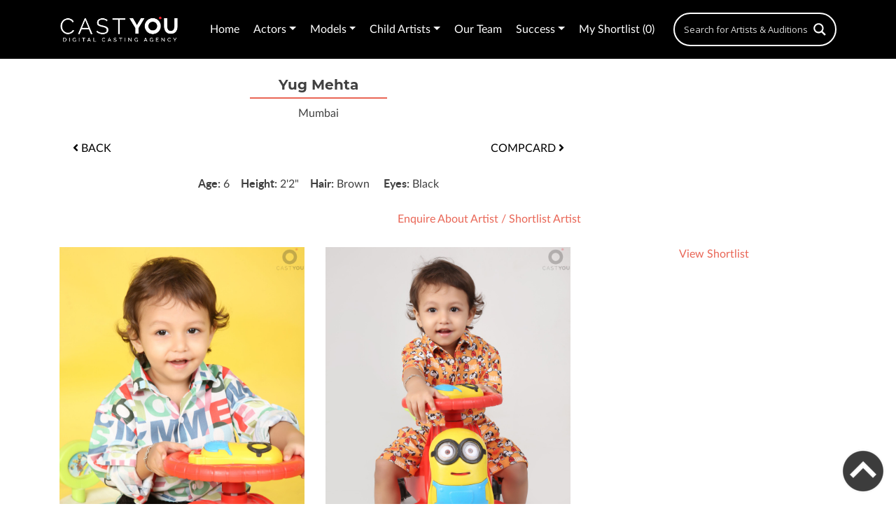

--- FILE ---
content_type: text/html; charset=UTF-8
request_url: https://castyou.in/yug-mehta/
body_size: 22193
content:
<!DOCTYPE html>
<html lang="en-US">
<head>
    <title>Yug Mehta - CastYou</title>
    <meta name="cf-2fa-verify" content="d05ede6593ed34f">
    <meta charset="UTF-8">
    <meta name="viewport" content="width=device-width,user-scalable=no,initial-scale=1,maximum-scale=1,minimum-scale=1">
    <link rel="stylesheet" type="text/css" href="https://castyou.in/wp-content/themes/castyou/css/animate.css">
    <link rel="stylesheet" type="text/css" href="https://castyou.in/wp-content/themes/castyou/css/bootstrap.css">
    <link rel="stylesheet" type="text/css" href="https://castyou.in/wp-content/themes/castyou/css/select2.min.css">
    <link rel="stylesheet" type="text/css" href="https://castyou.in/wp-content/themes/castyou/css/lumos.css">
    <link rel="stylesheet" href="https://use.fontawesome.com/releases/v5.6.3/css/all.css">
    <link rel="stylesheet" type="text/css" href="https://castyou.in/wp-content/themes/castyou/style.css">
	<!-- Global site tag (gtag.js) - Google Analytics -->
<script async src="https://www.googletagmanager.com/gtag/js?id=UA-114288659-1"></script>
<script>
  window.dataLayer = window.dataLayer || [];
  function gtag(){dataLayer.push(arguments);}
  gtag('js', new Date());

  gtag('config', 'UA-114288659-1');
</script>
<meta name='robots' content='index, follow, max-image-preview:large, max-snippet:-1, max-video-preview:-1' />

	<!-- This site is optimized with the Yoast SEO plugin v20.11 - https://yoast.com/wordpress/plugins/seo/ -->
	<link rel="canonical" href="https://castyou.in/yug-mehta/" />
	<meta property="og:locale" content="en_US" />
	<meta property="og:type" content="article" />
	<meta property="og:title" content="Yug Mehta - CastYou" />
	<meta property="og:url" content="https://castyou.in/yug-mehta/" />
	<meta property="og:site_name" content="CastYou" />
	<meta property="article:publisher" content="https://www.facebook.com/castyou.in/" />
	<meta property="og:image" content="https://castyou-website.sgp1.digitaloceanspaces.com/2022/11/YUG10027-1.jpg" />
	<meta property="og:image:width" content="960" />
	<meta property="og:image:height" content="1190" />
	<meta property="og:image:type" content="image/jpeg" />
	<meta name="twitter:card" content="summary_large_image" />
	<script type="application/ld+json" class="yoast-schema-graph">{"@context":"https://schema.org","@graph":[{"@type":"WebPage","@id":"https://castyou.in/yug-mehta/","url":"https://castyou.in/yug-mehta/","name":"Yug Mehta - CastYou","isPartOf":{"@id":"http://castyou.in/#website"},"primaryImageOfPage":{"@id":"https://castyou.in/yug-mehta/#primaryimage"},"image":{"@id":"https://castyou.in/yug-mehta/#primaryimage"},"thumbnailUrl":"https://castyou-website.sgp1.digitaloceanspaces.com/2022/11/YUG10027-1.jpg","datePublished":"2022-11-24T12:23:47+00:00","dateModified":"2022-11-24T12:23:47+00:00","breadcrumb":{"@id":"https://castyou.in/yug-mehta/#breadcrumb"},"inLanguage":"en-US","potentialAction":[{"@type":"ReadAction","target":["https://castyou.in/yug-mehta/"]}]},{"@type":"ImageObject","inLanguage":"en-US","@id":"https://castyou.in/yug-mehta/#primaryimage","url":"https://castyou-website.sgp1.digitaloceanspaces.com/2022/11/YUG10027-1.jpg","contentUrl":"https://castyou-website.sgp1.digitaloceanspaces.com/2022/11/YUG10027-1.jpg","width":960,"height":1190},{"@type":"BreadcrumbList","@id":"https://castyou.in/yug-mehta/#breadcrumb","itemListElement":[{"@type":"ListItem","position":1,"name":"Home","item":"https://castyou.in/"},{"@type":"ListItem","position":2,"name":"Yug Mehta"}]},{"@type":"WebSite","@id":"http://castyou.in/#website","url":"http://castyou.in/","name":"CastYou","description":"","publisher":{"@id":"http://castyou.in/#organization"},"potentialAction":[{"@type":"SearchAction","target":{"@type":"EntryPoint","urlTemplate":"http://castyou.in/?s={search_term_string}"},"query-input":"required name=search_term_string"}],"inLanguage":"en-US"},{"@type":"Organization","@id":"http://castyou.in/#organization","name":"CastYou","url":"http://castyou.in/","logo":{"@type":"ImageObject","inLanguage":"en-US","@id":"http://castyou.in/#/schema/logo/image/","url":"https://castyou-website.sgp1.digitaloceanspaces.com/2018/09/2-4.jpg","contentUrl":"https://castyou-website.sgp1.digitaloceanspaces.com/2018/09/2-4.jpg","width":1200,"height":630,"caption":"CastYou"},"image":{"@id":"http://castyou.in/#/schema/logo/image/"},"sameAs":["https://www.facebook.com/castyou.in/"]}]}</script>
	<!-- / Yoast SEO plugin. -->


<link rel='stylesheet' id='wp-block-library-css' href='https://castyou.in/wp-includes/css/dist/block-library/style.css' type='text/css' media='all' />
<link rel='stylesheet' id='classic-theme-styles-css' href='https://castyou.in/wp-includes/css/classic-themes.css' type='text/css' media='all' />
<style id='global-styles-inline-css' type='text/css'>
body{--wp--preset--color--black: #000000;--wp--preset--color--cyan-bluish-gray: #abb8c3;--wp--preset--color--white: #ffffff;--wp--preset--color--pale-pink: #f78da7;--wp--preset--color--vivid-red: #cf2e2e;--wp--preset--color--luminous-vivid-orange: #ff6900;--wp--preset--color--luminous-vivid-amber: #fcb900;--wp--preset--color--light-green-cyan: #7bdcb5;--wp--preset--color--vivid-green-cyan: #00d084;--wp--preset--color--pale-cyan-blue: #8ed1fc;--wp--preset--color--vivid-cyan-blue: #0693e3;--wp--preset--color--vivid-purple: #9b51e0;--wp--preset--gradient--vivid-cyan-blue-to-vivid-purple: linear-gradient(135deg,rgba(6,147,227,1) 0%,rgb(155,81,224) 100%);--wp--preset--gradient--light-green-cyan-to-vivid-green-cyan: linear-gradient(135deg,rgb(122,220,180) 0%,rgb(0,208,130) 100%);--wp--preset--gradient--luminous-vivid-amber-to-luminous-vivid-orange: linear-gradient(135deg,rgba(252,185,0,1) 0%,rgba(255,105,0,1) 100%);--wp--preset--gradient--luminous-vivid-orange-to-vivid-red: linear-gradient(135deg,rgba(255,105,0,1) 0%,rgb(207,46,46) 100%);--wp--preset--gradient--very-light-gray-to-cyan-bluish-gray: linear-gradient(135deg,rgb(238,238,238) 0%,rgb(169,184,195) 100%);--wp--preset--gradient--cool-to-warm-spectrum: linear-gradient(135deg,rgb(74,234,220) 0%,rgb(151,120,209) 20%,rgb(207,42,186) 40%,rgb(238,44,130) 60%,rgb(251,105,98) 80%,rgb(254,248,76) 100%);--wp--preset--gradient--blush-light-purple: linear-gradient(135deg,rgb(255,206,236) 0%,rgb(152,150,240) 100%);--wp--preset--gradient--blush-bordeaux: linear-gradient(135deg,rgb(254,205,165) 0%,rgb(254,45,45) 50%,rgb(107,0,62) 100%);--wp--preset--gradient--luminous-dusk: linear-gradient(135deg,rgb(255,203,112) 0%,rgb(199,81,192) 50%,rgb(65,88,208) 100%);--wp--preset--gradient--pale-ocean: linear-gradient(135deg,rgb(255,245,203) 0%,rgb(182,227,212) 50%,rgb(51,167,181) 100%);--wp--preset--gradient--electric-grass: linear-gradient(135deg,rgb(202,248,128) 0%,rgb(113,206,126) 100%);--wp--preset--gradient--midnight: linear-gradient(135deg,rgb(2,3,129) 0%,rgb(40,116,252) 100%);--wp--preset--duotone--dark-grayscale: url('#wp-duotone-dark-grayscale');--wp--preset--duotone--grayscale: url('#wp-duotone-grayscale');--wp--preset--duotone--purple-yellow: url('#wp-duotone-purple-yellow');--wp--preset--duotone--blue-red: url('#wp-duotone-blue-red');--wp--preset--duotone--midnight: url('#wp-duotone-midnight');--wp--preset--duotone--magenta-yellow: url('#wp-duotone-magenta-yellow');--wp--preset--duotone--purple-green: url('#wp-duotone-purple-green');--wp--preset--duotone--blue-orange: url('#wp-duotone-blue-orange');--wp--preset--font-size--small: 13px;--wp--preset--font-size--medium: 20px;--wp--preset--font-size--large: 36px;--wp--preset--font-size--x-large: 42px;--wp--preset--spacing--20: 0.44rem;--wp--preset--spacing--30: 0.67rem;--wp--preset--spacing--40: 1rem;--wp--preset--spacing--50: 1.5rem;--wp--preset--spacing--60: 2.25rem;--wp--preset--spacing--70: 3.38rem;--wp--preset--spacing--80: 5.06rem;--wp--preset--shadow--natural: 6px 6px 9px rgba(0, 0, 0, 0.2);--wp--preset--shadow--deep: 12px 12px 50px rgba(0, 0, 0, 0.4);--wp--preset--shadow--sharp: 6px 6px 0px rgba(0, 0, 0, 0.2);--wp--preset--shadow--outlined: 6px 6px 0px -3px rgba(255, 255, 255, 1), 6px 6px rgba(0, 0, 0, 1);--wp--preset--shadow--crisp: 6px 6px 0px rgba(0, 0, 0, 1);}:where(.is-layout-flex){gap: 0.5em;}body .is-layout-flow > .alignleft{float: left;margin-inline-start: 0;margin-inline-end: 2em;}body .is-layout-flow > .alignright{float: right;margin-inline-start: 2em;margin-inline-end: 0;}body .is-layout-flow > .aligncenter{margin-left: auto !important;margin-right: auto !important;}body .is-layout-constrained > .alignleft{float: left;margin-inline-start: 0;margin-inline-end: 2em;}body .is-layout-constrained > .alignright{float: right;margin-inline-start: 2em;margin-inline-end: 0;}body .is-layout-constrained > .aligncenter{margin-left: auto !important;margin-right: auto !important;}body .is-layout-constrained > :where(:not(.alignleft):not(.alignright):not(.alignfull)){max-width: var(--wp--style--global--content-size);margin-left: auto !important;margin-right: auto !important;}body .is-layout-constrained > .alignwide{max-width: var(--wp--style--global--wide-size);}body .is-layout-flex{display: flex;}body .is-layout-flex{flex-wrap: wrap;align-items: center;}body .is-layout-flex > *{margin: 0;}:where(.wp-block-columns.is-layout-flex){gap: 2em;}.has-black-color{color: var(--wp--preset--color--black) !important;}.has-cyan-bluish-gray-color{color: var(--wp--preset--color--cyan-bluish-gray) !important;}.has-white-color{color: var(--wp--preset--color--white) !important;}.has-pale-pink-color{color: var(--wp--preset--color--pale-pink) !important;}.has-vivid-red-color{color: var(--wp--preset--color--vivid-red) !important;}.has-luminous-vivid-orange-color{color: var(--wp--preset--color--luminous-vivid-orange) !important;}.has-luminous-vivid-amber-color{color: var(--wp--preset--color--luminous-vivid-amber) !important;}.has-light-green-cyan-color{color: var(--wp--preset--color--light-green-cyan) !important;}.has-vivid-green-cyan-color{color: var(--wp--preset--color--vivid-green-cyan) !important;}.has-pale-cyan-blue-color{color: var(--wp--preset--color--pale-cyan-blue) !important;}.has-vivid-cyan-blue-color{color: var(--wp--preset--color--vivid-cyan-blue) !important;}.has-vivid-purple-color{color: var(--wp--preset--color--vivid-purple) !important;}.has-black-background-color{background-color: var(--wp--preset--color--black) !important;}.has-cyan-bluish-gray-background-color{background-color: var(--wp--preset--color--cyan-bluish-gray) !important;}.has-white-background-color{background-color: var(--wp--preset--color--white) !important;}.has-pale-pink-background-color{background-color: var(--wp--preset--color--pale-pink) !important;}.has-vivid-red-background-color{background-color: var(--wp--preset--color--vivid-red) !important;}.has-luminous-vivid-orange-background-color{background-color: var(--wp--preset--color--luminous-vivid-orange) !important;}.has-luminous-vivid-amber-background-color{background-color: var(--wp--preset--color--luminous-vivid-amber) !important;}.has-light-green-cyan-background-color{background-color: var(--wp--preset--color--light-green-cyan) !important;}.has-vivid-green-cyan-background-color{background-color: var(--wp--preset--color--vivid-green-cyan) !important;}.has-pale-cyan-blue-background-color{background-color: var(--wp--preset--color--pale-cyan-blue) !important;}.has-vivid-cyan-blue-background-color{background-color: var(--wp--preset--color--vivid-cyan-blue) !important;}.has-vivid-purple-background-color{background-color: var(--wp--preset--color--vivid-purple) !important;}.has-black-border-color{border-color: var(--wp--preset--color--black) !important;}.has-cyan-bluish-gray-border-color{border-color: var(--wp--preset--color--cyan-bluish-gray) !important;}.has-white-border-color{border-color: var(--wp--preset--color--white) !important;}.has-pale-pink-border-color{border-color: var(--wp--preset--color--pale-pink) !important;}.has-vivid-red-border-color{border-color: var(--wp--preset--color--vivid-red) !important;}.has-luminous-vivid-orange-border-color{border-color: var(--wp--preset--color--luminous-vivid-orange) !important;}.has-luminous-vivid-amber-border-color{border-color: var(--wp--preset--color--luminous-vivid-amber) !important;}.has-light-green-cyan-border-color{border-color: var(--wp--preset--color--light-green-cyan) !important;}.has-vivid-green-cyan-border-color{border-color: var(--wp--preset--color--vivid-green-cyan) !important;}.has-pale-cyan-blue-border-color{border-color: var(--wp--preset--color--pale-cyan-blue) !important;}.has-vivid-cyan-blue-border-color{border-color: var(--wp--preset--color--vivid-cyan-blue) !important;}.has-vivid-purple-border-color{border-color: var(--wp--preset--color--vivid-purple) !important;}.has-vivid-cyan-blue-to-vivid-purple-gradient-background{background: var(--wp--preset--gradient--vivid-cyan-blue-to-vivid-purple) !important;}.has-light-green-cyan-to-vivid-green-cyan-gradient-background{background: var(--wp--preset--gradient--light-green-cyan-to-vivid-green-cyan) !important;}.has-luminous-vivid-amber-to-luminous-vivid-orange-gradient-background{background: var(--wp--preset--gradient--luminous-vivid-amber-to-luminous-vivid-orange) !important;}.has-luminous-vivid-orange-to-vivid-red-gradient-background{background: var(--wp--preset--gradient--luminous-vivid-orange-to-vivid-red) !important;}.has-very-light-gray-to-cyan-bluish-gray-gradient-background{background: var(--wp--preset--gradient--very-light-gray-to-cyan-bluish-gray) !important;}.has-cool-to-warm-spectrum-gradient-background{background: var(--wp--preset--gradient--cool-to-warm-spectrum) !important;}.has-blush-light-purple-gradient-background{background: var(--wp--preset--gradient--blush-light-purple) !important;}.has-blush-bordeaux-gradient-background{background: var(--wp--preset--gradient--blush-bordeaux) !important;}.has-luminous-dusk-gradient-background{background: var(--wp--preset--gradient--luminous-dusk) !important;}.has-pale-ocean-gradient-background{background: var(--wp--preset--gradient--pale-ocean) !important;}.has-electric-grass-gradient-background{background: var(--wp--preset--gradient--electric-grass) !important;}.has-midnight-gradient-background{background: var(--wp--preset--gradient--midnight) !important;}.has-small-font-size{font-size: var(--wp--preset--font-size--small) !important;}.has-medium-font-size{font-size: var(--wp--preset--font-size--medium) !important;}.has-large-font-size{font-size: var(--wp--preset--font-size--large) !important;}.has-x-large-font-size{font-size: var(--wp--preset--font-size--x-large) !important;}
.wp-block-navigation a:where(:not(.wp-element-button)){color: inherit;}
:where(.wp-block-columns.is-layout-flex){gap: 2em;}
.wp-block-pullquote{font-size: 1.5em;line-height: 1.6;}
</style>
<link rel='stylesheet' id='contact-form-7-css' href='https://castyou.in/wp-content/plugins/contact-form-7/includes/css/styles.css' type='text/css' media='all' />
<link rel='stylesheet' id='slick-slider-css' href='https://castyou.in/wp-content/themes/castyou/css/slick.css' type='text/css' media='all' />
<link rel='stylesheet' id='slick-slider-theme-css' href='https://castyou.in/wp-content/themes/castyou/css/slick-theme.css' type='text/css' media='all' />
<link rel='stylesheet' id='wpdreams-asl-basic-css' href='https://castyou.in/wp-content/plugins/ajax-search-lite/css/style.basic.css' type='text/css' media='all' />
<link rel='stylesheet' id='wpdreams-ajaxsearchlite-css' href='https://castyou.in/wp-content/plugins/ajax-search-lite/css/style-curvy-black.css' type='text/css' media='all' />
<link rel='stylesheet' id='popup-maker-site-css' href='https://castyou.in/wp-content/plugins/popup-maker/assets/css/pum-site.css' type='text/css' media='all' />
<style id='popup-maker-site-inline-css' type='text/css'>
/* Popup Google Fonts */
@import url('//fonts.googleapis.com/css?family=Montserrat|Acme');

/* Popup Theme 7775: Light Box */
.pum-theme-7775, .pum-theme-lightbox { background-color: rgba( 0, 0, 0, 0.26 ) } 
.pum-theme-7775 .pum-container, .pum-theme-lightbox .pum-container { padding: 19px; border-radius: 0px; border: 8px none #000000; box-shadow: 0px 0px 30px 0px rgba( 2, 2, 2, 1.00 ); background-color: rgba( 255, 255, 255, 1.00 ) } 
.pum-theme-7775 .pum-title, .pum-theme-lightbox .pum-title { color: #000000; text-align: left; text-shadow: 0px 0px 0px rgba( 2, 2, 2, 0.23 ); font-family: inherit; font-weight: 100; font-size: 32px; line-height: 36px } 
.pum-theme-7775 .pum-content, .pum-theme-lightbox .pum-content { color: #000000; font-family: inherit; font-weight: 100 } 
.pum-theme-7775 .pum-content + .pum-close, .pum-theme-lightbox .pum-content + .pum-close { position: absolute; height: 30px; width: 30px; left: auto; right: 15px; bottom: auto; top: 15px; padding: 0px; color: #000000; font-family: inherit; font-weight: 500; font-size: 30px; line-height: 32px; border: 2px none #ffffff; border-radius: 30px; box-shadow: 0px 0px 15px 1px rgba( 255, 255, 255, 0.75 ); text-shadow: 0px 0px 0px rgba( 0, 0, 0, 0.23 ); background-color: rgba( 255, 255, 255, 1.00 ) } 

/* Popup Theme 395793: Content Only - For use with page builders or block editor */
.pum-theme-395793, .pum-theme-content-only { background-color: rgba( 0, 0, 0, 0.70 ) } 
.pum-theme-395793 .pum-container, .pum-theme-content-only .pum-container { padding: 0px; border-radius: 0px; border: 1px none #000000; box-shadow: 0px 0px 0px 0px rgba( 2, 2, 2, 0.00 ) } 
.pum-theme-395793 .pum-title, .pum-theme-content-only .pum-title { color: #000000; text-align: left; text-shadow: 0px 0px 0px rgba( 2, 2, 2, 0.23 ); font-family: inherit; font-weight: 400; font-size: 32px; line-height: 36px } 
.pum-theme-395793 .pum-content, .pum-theme-content-only .pum-content { color: #8c8c8c; font-family: inherit; font-weight: 400 } 
.pum-theme-395793 .pum-content + .pum-close, .pum-theme-content-only .pum-content + .pum-close { position: absolute; height: 18px; width: 18px; left: auto; right: 7px; bottom: auto; top: 7px; padding: 0px; color: #000000; font-family: inherit; font-weight: 700; font-size: 20px; line-height: 20px; border: 1px none #ffffff; border-radius: 15px; box-shadow: 0px 0px 0px 0px rgba( 2, 2, 2, 0.00 ); text-shadow: 0px 0px 0px rgba( 0, 0, 0, 0.00 ); background-color: rgba( 255, 255, 255, 0.00 ) } 

/* Popup Theme 395792: Floating Bar - Soft Blue */
.pum-theme-395792, .pum-theme-floating-bar { background-color: rgba( 255, 255, 255, 0.00 ) } 
.pum-theme-395792 .pum-container, .pum-theme-floating-bar .pum-container { padding: 8px; border-radius: 0px; border: 1px none #000000; box-shadow: 1px 1px 3px 0px rgba( 2, 2, 2, 0.23 ); background-color: rgba( 238, 246, 252, 1.00 ) } 
.pum-theme-395792 .pum-title, .pum-theme-floating-bar .pum-title { color: #505050; text-align: left; text-shadow: 0px 0px 0px rgba( 2, 2, 2, 0.23 ); font-family: inherit; font-weight: 400; font-size: 32px; line-height: 36px } 
.pum-theme-395792 .pum-content, .pum-theme-floating-bar .pum-content { color: #505050; font-family: inherit; font-weight: 400 } 
.pum-theme-395792 .pum-content + .pum-close, .pum-theme-floating-bar .pum-content + .pum-close { position: absolute; height: 18px; width: 18px; left: auto; right: 5px; bottom: auto; top: 50%; padding: 0px; color: #505050; font-family: Sans-Serif; font-weight: 700; font-size: 15px; line-height: 18px; border: 1px solid #505050; border-radius: 15px; box-shadow: 0px 0px 0px 0px rgba( 2, 2, 2, 0.00 ); text-shadow: 0px 0px 0px rgba( 0, 0, 0, 0.00 ); background-color: rgba( 255, 255, 255, 0.00 ); transform: translate(0, -50%) } 

/* Popup Theme 7774: Default Theme */
.pum-theme-7774, .pum-theme-default-theme { background-color: rgba( 255, 255, 255, 1.00 ) } 
.pum-theme-7774 .pum-container, .pum-theme-default-theme .pum-container { padding: 18px; border-radius: 0px; border: 1px none #000000; box-shadow: 1px 1px 3px 0px rgba( 2, 2, 2, 0.23 ); background-color: rgba( 249, 249, 249, 1.00 ) } 
.pum-theme-7774 .pum-title, .pum-theme-default-theme .pum-title { color: #000000; text-align: left; text-shadow: 0px 0px 0px rgba( 2, 2, 2, 0.23 ); font-family: inherit; font-weight: inherit; font-size: 32px; font-style: normal; line-height: 36px } 
.pum-theme-7774 .pum-content, .pum-theme-default-theme .pum-content { color: #8c8c8c; font-family: inherit; font-weight: inherit; font-style: normal } 
.pum-theme-7774 .pum-content + .pum-close, .pum-theme-default-theme .pum-content + .pum-close { position: absolute; height: auto; width: auto; left: auto; right: 0px; bottom: auto; top: 0px; padding: 8px; color: #ffffff; font-family: inherit; font-weight: inherit; font-size: 12px; font-style: normal; line-height: 14px; border: 1px none #ffffff; border-radius: 0px; box-shadow: 0px 0px 0px 0px rgba( 2, 2, 2, 0.23 ); text-shadow: 0px 0px 0px rgba( 0, 0, 0, 0.23 ); background-color: rgba( 0, 183, 205, 1.00 ) } 

/* Popup Theme 7776: Enterprise Blue */
.pum-theme-7776, .pum-theme-enterprise-blue { background-color: rgba( 0, 0, 0, 0.70 ) } 
.pum-theme-7776 .pum-container, .pum-theme-enterprise-blue .pum-container { padding: 28px; border-radius: 5px; border: 1px none #000000; box-shadow: 0px 10px 25px 4px rgba( 2, 2, 2, 0.50 ); background-color: rgba( 255, 255, 255, 1.00 ) } 
.pum-theme-7776 .pum-title, .pum-theme-enterprise-blue .pum-title { color: #315b7c; text-align: left; text-shadow: 0px 0px 0px rgba( 2, 2, 2, 0.23 ); font-family: inherit; font-size: 34px; line-height: 36px } 
.pum-theme-7776 .pum-content, .pum-theme-enterprise-blue .pum-content { color: #2d2d2d; font-family: inherit } 
.pum-theme-7776 .pum-content + .pum-close, .pum-theme-enterprise-blue .pum-content + .pum-close { position: absolute; height: 28px; width: 28px; left: auto; right: 8px; bottom: auto; top: 8px; padding: 4px; color: #ffffff; font-family: inherit; font-size: 20px; line-height: 20px; border: 1px none #ffffff; border-radius: 42px; box-shadow: 0px 0px 0px 0px rgba( 2, 2, 2, 0.23 ); text-shadow: 0px 0px 0px rgba( 0, 0, 0, 0.23 ); background-color: rgba( 49, 91, 124, 1.00 ) } 

/* Popup Theme 7777: Hello Box */
.pum-theme-7777, .pum-theme-hello-box { background-color: rgba( 0, 0, 0, 0.75 ) } 
.pum-theme-7777 .pum-container, .pum-theme-hello-box .pum-container { padding: 30px; border-radius: 80px; border: 14px solid #81d742; box-shadow: 0px 0px 0px 0px rgba( 2, 2, 2, 0.00 ); background-color: rgba( 255, 255, 255, 1.00 ) } 
.pum-theme-7777 .pum-title, .pum-theme-hello-box .pum-title { color: #2d2d2d; text-align: left; text-shadow: 0px 0px 0px rgba( 2, 2, 2, 0.23 ); font-family: Montserrat; font-size: 32px; line-height: 36px } 
.pum-theme-7777 .pum-content, .pum-theme-hello-box .pum-content { color: #2d2d2d; font-family: inherit } 
.pum-theme-7777 .pum-content + .pum-close, .pum-theme-hello-box .pum-content + .pum-close { position: absolute; height: auto; width: auto; left: auto; right: -30px; bottom: auto; top: -30px; padding: 0px; color: #2d2d2d; font-family: inherit; font-size: 32px; line-height: 28px; border: 1px none #ffffff; border-radius: 28px; box-shadow: 0px 0px 0px 0px rgba( 2, 2, 2, 0.23 ); text-shadow: 0px 0px 0px rgba( 0, 0, 0, 0.23 ); background-color: rgba( 255, 255, 255, 1.00 ) } 

/* Popup Theme 7778: Cutting Edge */
.pum-theme-7778, .pum-theme-cutting-edge { background-color: rgba( 0, 0, 0, 0.50 ) } 
.pum-theme-7778 .pum-container, .pum-theme-cutting-edge .pum-container { padding: 18px; border-radius: 0px; border: 1px none #000000; box-shadow: 0px 10px 25px 0px rgba( 2, 2, 2, 0.50 ); background-color: rgba( 30, 115, 190, 1.00 ) } 
.pum-theme-7778 .pum-title, .pum-theme-cutting-edge .pum-title { color: #ffffff; text-align: left; text-shadow: 0px 0px 0px rgba( 2, 2, 2, 0.23 ); font-family: Sans-Serif; font-size: 26px; line-height: 28px } 
.pum-theme-7778 .pum-content, .pum-theme-cutting-edge .pum-content { color: #ffffff; font-family: inherit } 
.pum-theme-7778 .pum-content + .pum-close, .pum-theme-cutting-edge .pum-content + .pum-close { position: absolute; height: 24px; width: 24px; left: auto; right: 0px; bottom: auto; top: 0px; padding: 0px; color: #1e73be; font-family: inherit; font-size: 32px; line-height: 24px; border: 1px none #ffffff; border-radius: 0px; box-shadow: -1px 1px 1px 0px rgba( 2, 2, 2, 0.10 ); text-shadow: -1px 1px 1px rgba( 0, 0, 0, 0.10 ); background-color: rgba( 238, 238, 34, 1.00 ) } 

/* Popup Theme 7779: Framed Border */
.pum-theme-7779, .pum-theme-framed-border { background-color: rgba( 255, 255, 255, 0.50 ) } 
.pum-theme-7779 .pum-container, .pum-theme-framed-border .pum-container { padding: 18px; border-radius: 0px; border: 20px outset #dd3333; box-shadow: 1px 1px 3px 0px rgba( 2, 2, 2, 0.97 ) inset; background-color: rgba( 255, 251, 239, 1.00 ) } 
.pum-theme-7779 .pum-title, .pum-theme-framed-border .pum-title { color: #000000; text-align: left; text-shadow: 0px 0px 0px rgba( 2, 2, 2, 0.23 ); font-family: inherit; font-size: 32px; line-height: 36px } 
.pum-theme-7779 .pum-content, .pum-theme-framed-border .pum-content { color: #2d2d2d; font-family: inherit } 
.pum-theme-7779 .pum-content + .pum-close, .pum-theme-framed-border .pum-content + .pum-close { position: absolute; height: 20px; width: 20px; left: auto; right: -20px; bottom: auto; top: -20px; padding: 0px; color: #ffffff; font-family: Acme; font-size: 20px; line-height: 20px; border: 1px none #ffffff; border-radius: 0px; box-shadow: 0px 0px 0px 0px rgba( 2, 2, 2, 0.23 ); text-shadow: 0px 0px 0px rgba( 0, 0, 0, 0.23 ); background-color: rgba( 0, 0, 0, 0.55 ) } 

#pum-672981 {z-index: 1999999999}
#pum-672979 {z-index: 1999999999}
#pum-672948 {z-index: 1999999999}
#pum-671073 {z-index: 1999999999}
#pum-526491 {z-index: 1999999999}
#pum-395795 {z-index: 1999999999}
#pum-397111 {z-index: 1999999999}
#pum-395794 {z-index: 1999999999}
#pum-7802 {z-index: 1999999999}

</style>
<link rel='stylesheet' id='pfcf-style-css' href='https://castyou.in/wp-content/plugins/popup-for-contact-form-7/css/pfcf-style.css' type='text/css' media='all' />
<script type='text/javascript' src='https://castyou.in/wp-includes/js/jquery/jquery.js' id='jquery-core-js'></script>
<script type='text/javascript' src='https://castyou.in/wp-includes/js/jquery/jquery-migrate.js' id='jquery-migrate-js'></script>
<script type='text/javascript' src='https://castyou.in/wp-content/themes/castyou/js/slick.min.js' id='slick-slider-js'></script>
<script type='text/javascript' src='https://castyou.in/wp-content/plugins/popup-for-contact-form-7/js/pfcf-script.js' id='pfcf-script-js'></script>
<link rel="https://api.w.org/" href="https://castyou.in/wp-json/" /><link rel="alternate" type="application/json" href="https://castyou.in/wp-json/wp/v2/pages/327495" /><link rel="EditURI" type="application/rsd+xml" title="RSD" href="https://castyou.in/xmlrpc.php?rsd" />
<link rel="wlwmanifest" type="application/wlwmanifest+xml" href="https://castyou.in/wp-includes/wlwmanifest.xml" />

<link rel='shortlink' href='https://castyou.in/?p=327495' />
<link rel="alternate" type="application/json+oembed" href="https://castyou.in/wp-json/oembed/1.0/embed?url=https%3A%2F%2Fcastyou.in%2Fyug-mehta%2F" />
<link rel="alternate" type="text/xml+oembed" href="https://castyou.in/wp-json/oembed/1.0/embed?url=https%3A%2F%2Fcastyou.in%2Fyug-mehta%2F&#038;format=xml" />
<meta name="ti-site-data" content="eyJyIjoiMTowITc6MCEzMDoxIiwibyI6Imh0dHBzOlwvXC9jYXN0eW91LmluXC93cC1hZG1pblwvYWRtaW4tYWpheC5waHA/YWN0aW9uPXRpX29ubGluZV91c2Vyc19nb29nbGUmYW1wO3A9JTJGeXVnLW1laHRhJTJGJmFtcDtfd3Bub25jZT02MDFmNWFhMzRlIn0=" />				<link rel="preconnect" href="https://fonts.gstatic.com" crossorigin />
				<link rel="preload" as="style" href="//fonts.googleapis.com/css?family=Open+Sans&display=swap" />
				<link rel="stylesheet" href="//fonts.googleapis.com/css?family=Open+Sans&display=swap" media="all" />
				                <style>
                    
					div[id*='ajaxsearchlitesettings'].searchsettings .asl_option_inner label {
						font-size: 0px !important;
						color: rgba(0, 0, 0, 0);
					}
					div[id*='ajaxsearchlitesettings'].searchsettings .asl_option_inner label:after {
						font-size: 11px !important;
						position: absolute;
						top: 0;
						left: 0;
						z-index: 1;
					}
					.asl_w_container {
						width: 21%;
						margin: 0 0px 0 0px;
						min-width: 200px;
					}
					div[id*='ajaxsearchlite'].asl_m {
						width: 100%;
					}
					div[id*='ajaxsearchliteres'].wpdreams_asl_results div.resdrg span.highlighted {
						font-weight: bold;
						color: rgba(217, 49, 43, 1);
						background-color: rgba(238, 238, 238, 1);
					}
					div[id*='ajaxsearchliteres'].wpdreams_asl_results .results img.asl_image {
						width: 60px;
						height: 60px;
						object-fit: cover;
					}
					div.asl_r .results {
						max-height: none;
					}
				
						div.asl_r.asl_w.vertical .results .item::after {
							display: block;
							position: absolute;
							bottom: 0;
							content: '';
							height: 1px;
							width: 100%;
							background: #D8D8D8;
						}
						div.asl_r.asl_w.vertical .results .item.asl_last_item::after {
							display: none;
						}
					                </style>
                <link rel="icon" href="https://castyou-website.sgp1.digitaloceanspaces.com/2018/03/cropped-ON-BLACK-1-1-32x32.jpg" sizes="32x32" />
<link rel="icon" href="https://castyou-website.sgp1.digitaloceanspaces.com/2018/03/cropped-ON-BLACK-1-1-192x192.jpg" sizes="192x192" />
<link rel="apple-touch-icon" href="https://castyou-website.sgp1.digitaloceanspaces.com/2018/03/cropped-ON-BLACK-1-1-180x180.jpg" />
<meta name="msapplication-TileImage" content="https://castyou-website.sgp1.digitaloceanspaces.com/2018/03/cropped-ON-BLACK-1-1-270x270.jpg" />
		<style type="text/css" id="wp-custom-css">
			.page-section-header-wrapper {

}
.page-section-header-wrapper h1 {

}
.page-section-header-wrapper h1 span {

}		</style>
		    
<style>
	#ajaxsearchlite1 .probox .proinput input, div.asl_w .probox .proinput input{ color: #fff !important}
	h2.ct{ line-height:1px}
	.auditions-content p{ margin: 0 0 35px 0;}
  @media screen and (min-width: 320px) and (max-width: 576px) {
    .asl_w_container {width: 100% !important;margin-top: 15px !important;}
  }
</style>
<!-- Facebook Pixel Code -->
<script>
!function(f,b,e,v,n,t,s)
{if(f.fbq)return;n=f.fbq=function(){n.callMethod?
n.callMethod.apply(n,arguments):n.queue.push(arguments)};
if(!f._fbq)f._fbq=n;n.push=n;n.loaded=!0;n.version='2.0';
n.queue=[];t=b.createElement(e);t.async=!0;
t.src=v;s=b.getElementsByTagName(e)[0];
s.parentNode.insertBefore(t,s)}(window,document,'script',
'https://connect.facebook.net/en_US/fbevents.js');
 fbq('init', '527535307757562'); 
fbq('track', 'PageView');
</script>
<noscript>
 <img height="1" width="1" 
src="https://www.facebook.com/tr?id=527535307757562&ev=PageView
&noscript=1"/>
</noscript>
<!-- End Facebook Pixel Code -->
	<meta name="google-site-verification" content="geetrgE_QWdXYkZgqUmAccypd31c_PWM0GdwArecJnM" />
</head>


<body  > 
<header><!-- start header-->
    <div class="container">
        <nav class="navbar navbar-expand-lg navbar-light">

       
        
      <a class="navbar-brand" href="https://castyou.in/">  <img src="https://castyou-website.sgp1.digitaloceanspaces.com/2019/02/castyou-logo.jpg" alt="" class="img-fluid"> 
      </a>
      

            <div class="hamburger hamburger--spin navbar-toggler" type="button" data-toggle="collapse" data-target="#navbarNavDropdown" aria-controls="navbarNavDropdown" aria-expanded="false" aria-label="Toggle navigation">
                    <div class="hamburger-box navbar-toggler-icon" >
                      <div class="hamburger-inner"></div>
                    </div>
               </div>


          <div class="collapse navbar-collapse topmenu" id="navbarNavDropdown">
            <ul id="menu-main-menu" class="navbar-nav"><li itemscope="itemscope" itemtype="https://www.schema.org/SiteNavigationElement" id="menu-item-452831" class="menu-item menu-item-type-post_type menu-item-object-page menu-item-home menu-item-452831 nav-item"><a title="Home" href="https://castyou.in/" class="nav-link">Home</a></li>
<li itemscope="itemscope" itemtype="https://www.schema.org/SiteNavigationElement" id="menu-item-452832" class="menu-item menu-item-type-custom menu-item-object-custom menu-item-has-children dropdown menu-item-452832 nav-item"><a title="Actors" href="#" data-toggle="dropdown" aria-haspopup="true" aria-expanded="false" class="dropdown-toggle nav-link top-level-link" id="menu-item-dropdown-452832">Actors</a>
<ul class="dropdown-menu" aria-labelledby="menu-item-dropdown-452832" role="menu">
	<li itemscope="itemscope" itemtype="https://www.schema.org/SiteNavigationElement" id="menu-item-452843" class="menu-item menu-item-type-taxonomy menu-item-object-category menu-item-452843 nav-item"><a title="Female Actors" href="https://castyou.in/./female-actors/" class="dropdown-item">Female Actors</a></li>
	<li itemscope="itemscope" itemtype="https://www.schema.org/SiteNavigationElement" id="menu-item-452845" class="menu-item menu-item-type-taxonomy menu-item-object-category menu-item-452845 nav-item"><a title="Male Actors" href="https://castyou.in/./male-actors/" class="dropdown-item">Male Actors</a></li>
</ul>
</li>
<li itemscope="itemscope" itemtype="https://www.schema.org/SiteNavigationElement" id="menu-item-452833" class="menu-item menu-item-type-custom menu-item-object-custom menu-item-has-children dropdown menu-item-452833 nav-item"><a title="Models" href="#" data-toggle="dropdown" aria-haspopup="true" aria-expanded="false" class="dropdown-toggle nav-link top-level-link" id="menu-item-dropdown-452833">Models</a>
<ul class="dropdown-menu" aria-labelledby="menu-item-dropdown-452833" role="menu">
	<li itemscope="itemscope" itemtype="https://www.schema.org/SiteNavigationElement" id="menu-item-452846" class="menu-item menu-item-type-taxonomy menu-item-object-category menu-item-452846 nav-item"><a title="Female Models" href="https://castyou.in/./female-models/" class="dropdown-item">Female Models</a></li>
	<li itemscope="itemscope" itemtype="https://www.schema.org/SiteNavigationElement" id="menu-item-452847" class="menu-item menu-item-type-taxonomy menu-item-object-category menu-item-452847 nav-item"><a title="Male Models" href="https://castyou.in/./male-models/" class="dropdown-item">Male Models</a></li>
</ul>
</li>
<li itemscope="itemscope" itemtype="https://www.schema.org/SiteNavigationElement" id="menu-item-452834" class="menu-item menu-item-type-custom menu-item-object-custom menu-item-has-children dropdown menu-item-452834 nav-item"><a title="Child Artists" href="#" data-toggle="dropdown" aria-haspopup="true" aria-expanded="false" class="dropdown-toggle nav-link top-level-link" id="menu-item-dropdown-452834">Child Artists</a>
<ul class="dropdown-menu" aria-labelledby="menu-item-dropdown-452834" role="menu">
	<li itemscope="itemscope" itemtype="https://www.schema.org/SiteNavigationElement" id="menu-item-452848" class="menu-item menu-item-type-taxonomy menu-item-object-category menu-item-452848 nav-item"><a title="Female Child Artists" href="https://castyou.in/./female-child-artists/" class="dropdown-item">Female Child Artists</a></li>
	<li itemscope="itemscope" itemtype="https://www.schema.org/SiteNavigationElement" id="menu-item-452849" class="menu-item menu-item-type-taxonomy menu-item-object-category menu-item-452849 nav-item"><a title="Male Child Artists" href="https://castyou.in/./male-child-artists/" class="dropdown-item">Male Child Artists</a></li>
</ul>
</li>
<li itemscope="itemscope" itemtype="https://www.schema.org/SiteNavigationElement" id="menu-item-452850" class="menu-item menu-item-type-post_type menu-item-object-page menu-item-452850 nav-item"><a title="Our Team" href="https://castyou.in/our-team/" class="nav-link">Our Team</a></li>
<li itemscope="itemscope" itemtype="https://www.schema.org/SiteNavigationElement" id="menu-item-452835" class="menu-item menu-item-type-custom menu-item-object-custom menu-item-has-children dropdown menu-item-452835 nav-item"><a title="Success" href="#" data-toggle="dropdown" aria-haspopup="true" aria-expanded="false" class="dropdown-toggle nav-link top-level-link" id="menu-item-dropdown-452835">Success</a>
<ul class="dropdown-menu" aria-labelledby="menu-item-dropdown-452835" role="menu">
	<li itemscope="itemscope" itemtype="https://www.schema.org/SiteNavigationElement" id="menu-item-690239" class="menu-item menu-item-type-post_type menu-item-object-page menu-item-690239 nav-item"><a title="Success – Kids" href="https://castyou.in/success-kids/" class="dropdown-item">Success – Kids</a></li>
	<li itemscope="itemscope" itemtype="https://www.schema.org/SiteNavigationElement" id="menu-item-692563" class="menu-item menu-item-type-post_type menu-item-object-page menu-item-692563 nav-item"><a title="Success – Adults" href="https://castyou.in/success-adults/" class="dropdown-item">Success – Adults</a></li>
</ul>
</li>
<li itemscope="itemscope" itemtype="https://www.schema.org/SiteNavigationElement" id="menu-item-452853" class="menu-item menu-item-type-post_type menu-item-object-page menu-item-452853 nav-item"><a title="My Shortlist (0)" href="https://castyou.in/shortlist/" class="nav-link">My Shortlist (0)</a></li>
</ul>  
          </div>
		
			
			<div class="asl_w_container asl_w_container_1">
	<div id='ajaxsearchlite1'
		 data-id="1"
		 data-instance="1"
		 class="asl_w asl_m asl_m_1 asl_m_1_1">
		<div class="probox">

	
	<button class='promagnifier' aria-label="Search magnifier button">
				<div class='innericon'>
			<svg version="1.1" xmlns="http://www.w3.org/2000/svg" xmlns:xlink="http://www.w3.org/1999/xlink" x="0px" y="0px" width="22" height="22" viewBox="0 0 512 512" enable-background="new 0 0 512 512" xml:space="preserve">
					<path d="M460.355,421.59L353.844,315.078c20.041-27.553,31.885-61.437,31.885-98.037
						C385.729,124.934,310.793,50,218.686,50C126.58,50,51.645,124.934,51.645,217.041c0,92.106,74.936,167.041,167.041,167.041
						c34.912,0,67.352-10.773,94.184-29.158L419.945,462L460.355,421.59z M100.631,217.041c0-65.096,52.959-118.056,118.055-118.056
						c65.098,0,118.057,52.959,118.057,118.056c0,65.096-52.959,118.056-118.057,118.056C153.59,335.097,100.631,282.137,100.631,217.041
						z"/>
				</svg>
		</div>
	</button>

	
	
	<div class='prosettings' style='display:none;' data-opened=0>
				<div class='innericon'>
			<svg version="1.1" xmlns="http://www.w3.org/2000/svg" xmlns:xlink="http://www.w3.org/1999/xlink" x="0px" y="0px" width="22" height="22" viewBox="0 0 512 512" enable-background="new 0 0 512 512" xml:space="preserve">
					<polygon transform = "rotate(90 256 256)" points="142.332,104.886 197.48,50 402.5,256 197.48,462 142.332,407.113 292.727,256 "/>
				</svg>
		</div>
	</div>

	
	
	<div class='proinput'>
        <form role="search" action='#' autocomplete="off"
			  aria-label="Search form">
			<input aria-label="Search input"
				   type='search' class='orig'
				   name='phrase'
				   placeholder='Search for Artists & Auditions'
				   value=''
				   autocomplete="off"/>
			<input aria-label="Search autocomplete input"
				   type='text'
				   class='autocomplete'
				   tabindex="-1"
				   name='phrase'
				   value=''
				   autocomplete="off" disabled/>
			<input type='submit' value="Start search" style='width:0; height: 0; visibility: hidden;'>
		</form>
	</div>

	
	
	<div class='proloading'>

		<div class="asl_loader"><div class="asl_loader-inner asl_simple-circle"></div></div>

			</div>

			<div class='proclose'>
			<svg version="1.1" xmlns="http://www.w3.org/2000/svg" xmlns:xlink="http://www.w3.org/1999/xlink" x="0px"
				 y="0px"
				 width="12" height="12" viewBox="0 0 512 512" enable-background="new 0 0 512 512"
				 xml:space="preserve">
				<polygon points="438.393,374.595 319.757,255.977 438.378,137.348 374.595,73.607 255.995,192.225 137.375,73.622 73.607,137.352 192.246,255.983 73.622,374.625 137.352,438.393 256.002,319.734 374.652,438.378 "/>
			</svg>
		</div>
	
	
</div>	</div>
	<div class='asl_data_container' style="display:none !important;">
		<div class="asl_init_data wpdreams_asl_data_ct"
	 style="display:none !important;"
	 id="asl_init_id_1"
	 data-asl-id="1"
	 data-asl-instance="1"
	 data-asldata="[base64]"></div>	<div id="asl_hidden_data">
		<svg style="position:absolute" height="0" width="0">
			<filter id="aslblur">
				<feGaussianBlur in="SourceGraphic" stdDeviation="4"/>
			</filter>
		</svg>
		<svg style="position:absolute" height="0" width="0">
			<filter id="no_aslblur"></filter>
		</svg>
	</div>
	</div>

	<div id='ajaxsearchliteres1'
	 class='vertical wpdreams_asl_results asl_w asl_r asl_r_1 asl_r_1_1'>

	
	<div class="results">

		
		<div class="resdrg">
		</div>

		
	</div>

	
	
</div>

	<div id='__original__ajaxsearchlitesettings1'
		 data-id="1"
		 class="searchsettings wpdreams_asl_settings asl_w asl_s asl_s_1">
		<form name='options'
	  aria-label="Search settings form"
	  autocomplete = 'off'>

	
	
	<input type="hidden" name="filters_changed" style="display:none;" value="0">
	<input type="hidden" name="filters_initial" style="display:none;" value="1">

	<div class="asl_option_inner hiddend">
		<input type='hidden' name='qtranslate_lang' id='qtranslate_lang1'
			   value='0'/>
	</div>

	
	
	<fieldset class="asl_sett_scroll">
		<legend style="display: none;">Generic selectors</legend>
		<div class="asl_option">
			<div class="asl_option_inner">
				<input type="checkbox" value="exact"
					   aria-label="Exact matches only"
					   name="asl_gen[]" />
				<div class="asl_option_checkbox"></div>
			</div>
			<div class="asl_option_label">
				Exact matches only			</div>
		</div>
		<div class="asl_option">
			<div class="asl_option_inner">
				<input type="checkbox" value="title"
					   aria-label="Search in title"
					   name="asl_gen[]"  checked="checked"/>
				<div class="asl_option_checkbox"></div>
			</div>
			<div class="asl_option_label">
				Search in title			</div>
		</div>
		<div class="asl_option">
			<div class="asl_option_inner">
				<input type="checkbox" value="content"
					   aria-label="Search in content"
					   name="asl_gen[]"  checked="checked"/>
				<div class="asl_option_checkbox"></div>
			</div>
			<div class="asl_option_label">
				Search in content			</div>
		</div>
		<div class="asl_option_inner hiddend">
			<input type="checkbox" value="excerpt"
				   aria-label="Search in excerpt"
				   name="asl_gen[]"  checked="checked"/>
			<div class="asl_option_checkbox"></div>
		</div>
	</fieldset>
	<fieldset class="asl_sett_scroll">
		<legend style="display: none;">Post Type Selectors</legend>
					<div class="asl_option_inner hiddend">
				<input type="checkbox" value="acf-field"
					   aria-label="Hidden option, ignore please"
					   name="customset[]" checked="checked"/>
			</div>
						<div class="asl_option_inner hiddend">
				<input type="checkbox" value="post"
					   aria-label="Hidden option, ignore please"
					   name="customset[]" checked="checked"/>
			</div>
						<div class="asl_option_inner hiddend">
				<input type="checkbox" value="acf-field-group"
					   aria-label="Hidden option, ignore please"
					   name="customset[]" checked="checked"/>
			</div>
						<div class="asl_option_inner hiddend">
				<input type="checkbox" value="page"
					   aria-label="Hidden option, ignore please"
					   name="customset[]" checked="checked"/>
			</div>
				</fieldset>
	</form>
	</div>
</div>
        </nav>    
    </div>
</header><!-- end header --><div class="female-artist artist-singlein">
     <div class="container">
         <div class="row">
            <div class="col-12">
              <div class="col-12 col-sm-12 col-md-8 col-lg-8">
                <div class="artist-single">
                  <h1>Yug Mehta</h1>
					

					
				     <p class="text-center">
						 Mumbai					</p>	
		
		
					
                  <p>
					  					  
				    <a href="javascript:history.back();" class="float-left">
                          <i class="fa fa-angle-left" aria-hidden="true"></i> BACK
                    </a>
					  
                    <a href="https://castyou.in/yug-mehta/?action=compcard" class="float-right">COMPCARD <i class="fa fa-angle-right" aria-hidden="true"></i></a>
                  <div class="clearfix"></div></p>
                  <p class="text-center"> 
					  					  	<strong>Age: </strong>
												                        
                        6&nbsp;&nbsp;&nbsp;					    
		  <strong>Height: </strong> 2'2"&nbsp;&nbsp;&nbsp; 
                     
           
          <strong>Hair: </strong> Brown &nbsp;&nbsp;&nbsp; 
	  <strong>Eyes: </strong> Black           </p>

                    <div class="clearfix"></div>
                  </div>

                  <div class="enquirein">
                    <p><a href=""  data-toggle="modal" data-target="#myModal">Enquire About Artist</a> / <a href=""  id="shortlist" data-profile-id="327495">Shortlist Artist</a></p>
                  </div>

              </div>

              <div class="row">

              
                  <div class="col-12 col-sm-12 col-md-8 col-lg-8 artistsimg">
                  <div class="row">
						 						   <div class="col-xs-12 col-sm-6 col-md-6 no-padding">
               <div class="row">
								                    <div class="col-xs-12 col-sm-12 col-md-12 no-padding">
                       <a class="lumos-link" data-lumos="gallery1" href="https://castyou-website.sgp1.digitaloceanspaces.com/2022/11/YUG10046.jpg">
                         <img src="https://castyou-website.sgp1.digitaloceanspaces.com/2022/11/YUG10046.jpg" class="img-fluid img-responsive pic-main">
                       </a>
                   </div>
									                    <div class="col-xs-12 col-sm-12 col-md-12 no-padding">
                       <a class="lumos-link" data-lumos="gallery1" href="https://castyou-website.sgp1.digitaloceanspaces.com/2022/11/YUG10071.jpg">
                         <img src="https://castyou-website.sgp1.digitaloceanspaces.com/2022/11/YUG10071.jpg" class="img-fluid img-responsive pic-main">
                       </a>
                   </div>
									                    <div class="col-xs-12 col-sm-12 col-md-12 no-padding">
                       <a class="lumos-link" data-lumos="gallery1" href="https://castyou-website.sgp1.digitaloceanspaces.com/2022/11/YUG10080.jpg">
                         <img src="https://castyou-website.sgp1.digitaloceanspaces.com/2022/11/YUG10080.jpg" class="img-fluid img-responsive pic-main">
                       </a>
                   </div>
									                    <div class="col-xs-12 col-sm-12 col-md-12 no-padding">
                       <a class="lumos-link" data-lumos="gallery1" href="https://castyou-website.sgp1.digitaloceanspaces.com/2022/11/YUG10084.jpg">
                         <img src="https://castyou-website.sgp1.digitaloceanspaces.com/2022/11/YUG10084.jpg" class="img-fluid img-responsive pic-main">
                       </a>
                   </div>
									                    <div class="col-xs-12 col-sm-12 col-md-12 no-padding">
                       <a class="lumos-link" data-lumos="gallery1" href="https://castyou-website.sgp1.digitaloceanspaces.com/2022/11/YUG10107.jpg">
                         <img src="https://castyou-website.sgp1.digitaloceanspaces.com/2022/11/YUG10107.jpg" class="img-fluid img-responsive pic-main">
                       </a>
                   </div>
									                    <div class="col-xs-12 col-sm-12 col-md-12 no-padding">
                       <a class="lumos-link" data-lumos="gallery1" href="https://castyou-website.sgp1.digitaloceanspaces.com/2022/11/YUG10128.jpg">
                         <img src="https://castyou-website.sgp1.digitaloceanspaces.com/2022/11/YUG10128.jpg" class="img-fluid img-responsive pic-main">
                       </a>
                   </div>
									                    <div class="col-xs-12 col-sm-12 col-md-12 no-padding">
                       <a class="lumos-link" data-lumos="gallery1" href="https://castyou-website.sgp1.digitaloceanspaces.com/2022/11/YUG10140.jpg">
                         <img src="https://castyou-website.sgp1.digitaloceanspaces.com/2022/11/YUG10140.jpg" class="img-fluid img-responsive pic-main">
                       </a>
                   </div>
									                    <div class="col-xs-12 col-sm-12 col-md-12 no-padding">
                       <a class="lumos-link" data-lumos="gallery1" href="https://castyou-website.sgp1.digitaloceanspaces.com/2022/11/YUG09794.jpg">
                         <img src="https://castyou-website.sgp1.digitaloceanspaces.com/2022/11/YUG09794.jpg" class="img-fluid img-responsive pic-main">
                       </a>
                   </div>
									              </div>
					 	</div>

             <div class="col-xs-12 col-sm-6 col-md-6">
               <div class="row">
								                    <div class="col-md-12">
                       <a class="lumos-link" data-lumos="gallery1" href="https://castyou-website.sgp1.digitaloceanspaces.com/2022/11/YUG09799.jpg">
                         <img src="https://castyou-website.sgp1.digitaloceanspaces.com/2022/11/YUG09799.jpg" class="img-fluid  img-responsive pic-main">
                       </a>
                   </div>
									                    <div class="col-md-12">
                       <a class="lumos-link" data-lumos="gallery1" href="https://castyou-website.sgp1.digitaloceanspaces.com/2022/11/YUG09803.jpg">
                         <img src="https://castyou-website.sgp1.digitaloceanspaces.com/2022/11/YUG09803.jpg" class="img-fluid  img-responsive pic-main">
                       </a>
                   </div>
									                    <div class="col-md-12">
                       <a class="lumos-link" data-lumos="gallery1" href="https://castyou-website.sgp1.digitaloceanspaces.com/2022/11/YUG09810.jpg">
                         <img src="https://castyou-website.sgp1.digitaloceanspaces.com/2022/11/YUG09810.jpg" class="img-fluid  img-responsive pic-main">
                       </a>
                   </div>
									                    <div class="col-md-12">
                       <a class="lumos-link" data-lumos="gallery1" href="https://castyou-website.sgp1.digitaloceanspaces.com/2022/11/YUG09840.jpg">
                         <img src="https://castyou-website.sgp1.digitaloceanspaces.com/2022/11/YUG09840.jpg" class="img-fluid  img-responsive pic-main">
                       </a>
                   </div>
									                    <div class="col-md-12">
                       <a class="lumos-link" data-lumos="gallery1" href="https://castyou-website.sgp1.digitaloceanspaces.com/2022/11/YUG10027.jpg">
                         <img src="https://castyou-website.sgp1.digitaloceanspaces.com/2022/11/YUG10027.jpg" class="img-fluid  img-responsive pic-main">
                       </a>
                   </div>
									                    <div class="col-md-12">
                       <a class="lumos-link" data-lumos="gallery1" href="https://castyou-website.sgp1.digitaloceanspaces.com/2022/11/YUG10040.jpg">
                         <img src="https://castyou-website.sgp1.digitaloceanspaces.com/2022/11/YUG10040.jpg" class="img-fluid  img-responsive pic-main">
                       </a>
                   </div>
									                    <div class="col-md-12">
                       <a class="lumos-link" data-lumos="gallery1" href="https://castyou-website.sgp1.digitaloceanspaces.com/2022/11/YUG10041.jpg">
                         <img src="https://castyou-website.sgp1.digitaloceanspaces.com/2022/11/YUG10041.jpg" class="img-fluid  img-responsive pic-main">
                       </a>
                   </div>
									                  </div>
             </div>

             <div class="clearfix"></div>
           </div>
                  </div>







                    <div class="col-12 col-sm-12 col-md-4">

                    			  			 			
			 
			                         <div class="viewshortlist">
                            <a href="https://castyou.in/shortlist/">View Shortlist</a>
                        </div>
                    </div>
                    
                  </div>

         </div>
     </div>
</div>
</div>
<script>
  	
    $=jQuery;
				
				$(document).ready(function(){
$("#shortlist").on('click',function(e){
						e.preventDefault();
						$.ajax({
							     url: 'https://castyou.in/wp-admin/admin-ajax.php', // Let WordPress figure this url out...
					         	 type: 'post',
					             data: {action:'shortlist','profile_id':'327495'}, // One-liner form data prep...
								 success: function(msg){
									 if(msg.split(",")[0] == 1)
									 {
										 swal(
											  'Model Shortlisted!',
											  '<a href="https://castyou.in/shortlist/">Check Shortlist</a>',
											  'success'
											)
										 $('#shortlist').html("Remove From Shortlist");
										 $("#shortlist_linker").removeClass("hidden");
									 }
									 else if(msg.split(",")[0] == 0)
									 {
										 swal(
											  'Model Removed From Shortlist!',
											  '<a href="https://castyou.in/shortlist/">Check Shortlist</a>',
											  'error'
											)
										 $('#shortlist').html("Shortlist");
									 }
								 }
						})
					})
        });</script>
        <div id="myModal" class="modal fade" role="dialog">
  <div class="modal-dialog">

    <!-- Modal content-->
    <div class="modal-content">
      <div class="modal-header">
        <button type="button" class="close" data-dismiss="modal">&times;</button>
        <h4 class="modal-title">Enquire For Yug Mehta</h4>
      </div>
      <div class="modal-body">
        <form method="post" id="enquireFrm" data-parsley-validate>
			<input type="hidden" name="type" value="single" />
			<input type="hidden" value="327495" name="post_id">
			<input type="hidden" name="action" value="contact_send" />
			<input type="hidden" name="model_name" value="Yug Mehta" />
			<div class="form-group" style="text-align:left">
					<label for="email">First Name</label>
					<input class="form-control" type="text" required name="First_Name" placeholder="Enter First Name">
			</div>
			<div class="form-group" style="text-align:left">
					<label for="email">Last Name</label>
					<input class="form-control" type="text" required name="Last_Name" placeholder="Enter Last Name">
			</div>
			<div class="form-group" style="text-align:left">
					<label for="email">Company Name</label>
					<input class="form-control" type="text" required name="Company_Name" placeholder="Enter Company Name">
			</div>
			<div class="form-group" style="text-align:left">
					<label for="email">Phone Number</label>
					<input class="form-control" type="number" data-parsley-maxlength="10"	required name="Phone_Number" placeholder="Enter Phone Number">
			</div>
			<div class="form-group" style="text-align:left">
					<label for="email">Email Address</label>
					<input class="form-control" type="email" required name="Email_Address" placeholder="Enter Email Address">
			</div>
			<input type="submit" id="frmSubmit" class="applynow" value="SEND ENQUIRY">
			<div class="alert alert-success hidden" id="submitSuccess">
				Your Details Have Been Received
			</div>
		</form>
      </div>
		<script type="text/javascript">
			$= jQuery;
			$(document).ready(function(){
				var ajaxUrl = "/wp-admin/admin-ajax.php";
				$("#frmSubmit").on('click',function(e){
					e.preventDefault();
					$("#enquireFrm").parsley().validate();
					if($("#enquireFrm").parsley().isValid()){
						$.ajax({
							     url: 'https://castyou.in/wp-admin/admin-ajax.php', // Let WordPress figure this url out...
					         	 type: 'post',
						         dataType: 'JSON', // Set this so we don't need to decode the response...
					             data: $("#enquireFrm").serialize(), // One-liner form data prep...
								 success: function(msg){
									 if(msg == 0){
										 swal(
											  'We have received your enquiry, Our Casting Team will get in touch with you shortly!',
											  '<a href="https://castyou.in/shortlist/">Enquiry Received</a>',
											  'success'
											)
										 $("#enquireFrm input").attr("disabled",true);
										 $(".modal").modal('close');
										 
									 }
								 }
						})
					}
				})
			})
		</script>
      <div class="modal-footer">
        <button type="button" class="btn btn-default" data-dismiss="modal">Close</button>
      </div>
    </div>

  </div>
</div>
<footer>
    <div class="footertop">
      <div class="container">
        
        <div class="row">
            
            <div class="col-12 col-sm-12 col-md-4 col-lg-4"><h2>Company</h2><div class="menu-company-menu-container"><ul id="menu-company-menu" class="menu"><li id="menu-item-42060" class="menu-item menu-item-type-custom menu-item-object-custom menu-item-42060"><a href="https://castyou.in/about/">About Us</a></li>
<li id="menu-item-438587" class="menu-item menu-item-type-post_type menu-item-object-page menu-item-438587"><a href="https://castyou.in/our-team/">Our Team</a></li>
<li id="menu-item-421990" class="menu-item menu-item-type-post_type menu-item-object-page menu-item-421990"><a href="https://castyou.in/success-kids-old/">Success – Kids</a></li>
<li id="menu-item-421989" class="menu-item menu-item-type-post_type menu-item-object-page menu-item-421989"><a href="https://castyou.in/success-adults-old/">Success – Adults</a></li>
<li id="menu-item-42061" class="menu-item menu-item-type-custom menu-item-object-custom menu-item-home menu-item-42061"><a href="https://castyou.in">Blog</a></li>
<li id="menu-item-374280" class="menu-item menu-item-type-custom menu-item-object-custom menu-item-374280"><a href="https://castyou.in/privacy-policy/">Privacy Policy</a></li>
</ul></div></div><div class="col-12 col-sm-12 col-md-4 col-lg-4"><h2>Auditions</h2><div class="menu-audition-menu-container"><ul id="menu-audition-menu" class="menu"><li id="menu-item-42056" class="menu-item menu-item-type-custom menu-item-object-custom menu-item-42056"><a href="https://castyou.in/apply-for-audition/">Apply for an Audition</a></li>
<li id="menu-item-42057" class="menu-item menu-item-type-custom menu-item-object-custom menu-item-42057"><a href="https://castyou.in/post-your-requirement/">Hire Actors / Models</a></li>
<li id="menu-item-411684" class="menu-item menu-item-type-custom menu-item-object-custom menu-item-411684"><a href="https://castyou.in/tag/cast-you-digital-modelling-and-casting-agency/">Digital Modelling &amp; Casting Agency</a></li>
<li id="menu-item-469366" class="menu-item menu-item-type-custom menu-item-object-custom menu-item-469366"><a href="https://castyou.in/female-child-artists/">Casting Agencies For Teens</a></li>
<li id="menu-item-469367" class="menu-item menu-item-type-custom menu-item-object-custom menu-item-469367"><a href="https://castyou.in/female-actors/">Acting Agency For Teens</a></li>
<li id="menu-item-469368" class="menu-item menu-item-type-custom menu-item-object-custom menu-item-469368"><a href="https://castyou.in/male-actors/">Hire Actors</a></li>
</ul></div></div><div class="col-12 col-sm-12 col-md-4 col-lg-4"><h2>Reach Us</h2><div class="menu-reach-us-menu-container"><ul id="menu-reach-us-menu" class="menu"><li id="menu-item-42058" class="menu-item menu-item-type-custom menu-item-object-custom menu-item-42058"><a href="https://castyou.in/sign-up/">Sign Up</a></li>
<li id="menu-item-42059" class="menu-item menu-item-type-custom menu-item-object-custom menu-item-42059"><a href="https://castyou.in/contact-us/">Contact Us</a></li>
</ul></div></div>
        </div>
    </div>
    </div>

    <div class="footerbtm">
      <div class="container">
        
        <div class="row">
         
     
             
           <div class="col-12 col-sm-12 col-md-3 col-lg-3 footerbtmin">
			 
			   
			  <i class="fas fa-map-marker-alt"></i><br>
			   
			   			   		 <a target="_blank" href="https://www.google.com.sg/maps/place/607,%20Crescent%20Royale,%20Off%20New%20Link%20Road,%20Veera%20Desai%20Industrial%20Estate,%20Andheri%20West.%20Mumbai%20-%20400053">
               		 	<br>
Mumbai Office
<br>
607, Crescent Royale, Off New Link Road, Veera Desai Industrial Estate, Andheri West. Mumbai - 400053					 	<br/>
			   		 </a>
			   			   		 <a target="_blank" href="https://www.google.com.sg/maps/place/609,+Platinum+Square,+Next+to+Hyatt+Regency,+Viman+Nagar,+Pune+%E2%80%93+411014/@18.5602612,73.9116428,19z">
               		 	<br>
Pune Office
<br>
706 Platinum Square, Next to Hyatt Regency, Viman Nagar, Pune - 411014					 	<br/>
			   		 </a>
			   			   		 <a target="_blank" href="https://www.google.com/maps/place/Sapna+Book+House/@12.9791302,77.6450962,17z/data=!3m1!4b1!4m5!3m4!1s0x3bae16ae695b159d:0xbcfda8f16c4e4032!8m2!3d12.9791265!4d77.6466438">
               		 	<br>
Bangalore Office
<br>
4th Floor, Trinity Woods, Opposite Sapna Bookhouse, 80 Feet Road, Indiranagar, Bangalore - 560038					 	<br/>
			   		 </a>
			   			   		 <a target="_blank" href="https://www.google.com/maps/dir//27-32,+Saket+District+Centre,+District+Centre,+Sector+6,+Pushp+Vihar,+New+Delhi,+Delhi+110017/@28.5282474,77.133708,12z/data=!4m8!4m7!1m0!1m5!1m1!1s0x390ce1811b111871:0xd1bc5ec94fca6c85!2m2!1d77.2161094!2d28.5282723?entry=ttu&amp;g_ep=EgoyMDI1MDQxMy4wIKXMDSoASAFQAw%3D%3D">
               		 	<br>
Delhi Office 
<br>
602, 6th Floor, DLF Courtyard (DLF Avenue Mall) Saket, New Delhi-110017					 	<br/>
			   		 </a>
			   			   		 <a target="_blank" href="https://www.google.com/maps/place/Shivalik+Shilp/@23.0270241,72.504153,17z/data=!3m1!4b1!4m5!3m4!1s0x395e9b398e5880f1:0x32614b29d1226274!8m2!3d23.0270241!4d72.5063417">
               		 	<br>Ahmedabad Office<br>5th Floor, 506, Shivalik Shilp, Iscon Cross Road, Ambli-Bhopal Road, S.G. Highway, Ahmedabad - 380015					 	<br/>
			   		 </a>
			   			   		 <a target="_blank" href="https://www.google.com/search?q=403%2C+Pinnacle+36+building%2C+Near+Jubilee+Hills+Check+Post+Road+no.36%2C+Opposite+HDFC+bank%2C+near+metro+pillar+C1618%2C+Jubilee+Hills%2C+Hyderabad%2C+Telangana+500033&amp;sxsrf=AJOqlzWXuG1EVBDC05VQyUN0BguQ7m1LXw%3A1678968046767&amp;ei=7gQTZI-1Lr2NseMP9pOzqAI&amp;ved=0ahUKEwiP5JCws-D9AhW9RmwGHfbJDCUQ4dUDCA8&amp;uact=5&amp;oq=403%2C+Pinnacle+36+building%2C+Near+Jubilee+Hills+Check+Post+Road+no.36%2C+Opposite+HDFC+bank%2C+near+metro+pillar+C1618%2C+Jubilee+Hills%2C+Hyderabad%2C+Telangana+500033&amp;gs_lcp=[base64]&amp;sclient=gws-wiz-serp">
               		 	<br>Hyderabad Office<br>403, Pinnacle 36 building, Near Jubilee Hills Check Post Road no.36, Opposite HDFC bank, near metro pillar C1618, Jubilee Hills, Hyderabad, Telangana - 500033					 	<br/>
			   		 </a>
			   			   		 <a target="_blank" href="https://www.google.com/maps/dir//Kodambakkam+High+Road,Nugambakkam,+Chennai,+Tamil+Nadu+600034/@13.0527193,80.1639974,12z/data=!3m1!4b1!4m8!4m7!1m0!1m5!1m1!1s0x3a5266435b96d4b3:0xe651e70564764094!2m2!1d80.2463993!2d13.0527323?hl=en-in&amp;entry=ttu">
               		 	<br>Chennai Office<br> 2nd Floor 
Mootha Centre,
Kodambakkam High Road, 
Opposite The Theif Restaurant, 
Above SVC bank,
Nugambakkam, Chennai - 600034
					 	<br/>
			   		 </a>
			   			   
            </div> 

       
             
           <div class="col-12 col-sm-12 col-md-3 col-lg-3 footerbtmin">
			 
			   
			  <i class="fas fa-envelope"></i><br>
			   
			   			   		 <a target="_blank" href="/cdn-cgi/l/email-protection#7910171f16391a180a0d00160c571017">
               		 	<br>
<span class="__cf_email__" data-cfemail="2d44434b426d4e4c5e59544258034443">[email&#160;protected]</span>					 	<br/>
			   		 </a>
			   			   
            </div> 

       
             
           <div class="col-12 col-sm-12 col-md-3 col-lg-3 footerbtmin">
			 
			   
			  <i class="fas fa-phone-square"></i><br>
			   
			   			   		 <a target="_blank" href="tel:08069857830
">
               		 	<br>
08069857830
					 	<br/>
			   		 </a>
			   			   
            </div> 

      

            <div class="col-12 col-sm-12 col-md-3 col-lg-3 socialdiv">
              
              <ul>
              
       

                <li>
                  <a href="https://www.facebook.com/castyou.in/" target="_blank">
                     <i class="fab fa-facebook-f"></i>
                   </a>
                </li>
       

                <li>
                  <a href="https://www.linkedin.com/company/castyou-digital-casting-agency/" target="_blank">
                     <i class="fab fa-linkedin-in"></i>
                   </a>
                </li>
       

                <li>
                  <a href="https://www.instagram.com/castyou.in/" target="_blank">
                     <i class="fab fa-instagram"></i>
                   </a>
                </li>
       

              </ul>

              <p>Theme <span>developed by</span> PSD To Manythings </br></br></br><br />
Cast You - Digital Casting Agency Powered By Highline Studio Productions Private Limited</p>

            </div>

        </div>
    </div>


    </div>

</footer>


<a href="#scroll" ><img id="takemetotop" src="https://castyou.in/wp-content/themes/castyou/images/backtotop.png" alt="" class="img-fluid" /></a>


<div class="modal fade lightboxin lightboxnew" id="exampleModal" tabindex="-1" role="dialog" aria-labelledby="exampleModalLabel" aria-hidden="true">
  <div class="modal-dialog" role="document">
    <div class="modal-content">
      <div class="modal-header">
        
        <button type="button" class="close" data-dismiss="modal" aria-label="Close">
          <span aria-hidden="true">&times;</span>
        </button>
        <h5 class="modal-title" id="exampleModalLabel">Sign Up</h5>
      </div>
      <div class="modal-body">
          <div class="lightboxform">
                <div class="form-section">
                      <form>
                          <div class="form-group">
                               <input type="text" name="" class="txt-fld" placeholder="name">
                          </div>
                          <div class="form-group">
                               <input type="text" name="" class="txt-fld" placeholder="e-mail">
                          </div>
                          <div class="form-group">
                               <input type="text" name="" class="txt-fld" placeholder="number +91">
                          </div>
                          <div class="form-group">
                          <div class="txt-fld">
                          <select name="cities">
                              <option value="-1">Current City</option>
                              <option value="3204">Hyderabad</option>
                              <option value="3203">Delhi</option>
                              <option value="2760">Bangalore</option>
                              <option value="2759">Pune</option>
                              <option value="2758">Mumbai</option>
                          </select>
                        </div>

                          </div>
                          <div class="form-group">
                              <h3>Signing Up For</h3>
                             <span> <input type="checkbox" name="" class="checkbox"> <label>Myself</label></span>
                             <span class="paddingleft"> <input type="checkbox" name="" class="checkbox"> <label>My Child</label></span>
                          </div>
                          <div class="form-group">
                              <h3>Are You A Fresher?</h3>
                             <span> <input type="checkbox" name="" class="checkbox"> <label>Yes</label></span>
                             <span class="paddingleft"> <input type="checkbox" name="" class="checkbox"> <label>no</label></span>
                          </div>
                          <div class="form-group">
                              <h3>Gender</h3>
                             <span> 
                              <input type="checkbox" name="" class="checkbox"> <label>male</label></span>
                             <span class="paddingleft"> 
                              <input type="checkbox" name="" class="checkbox"> <label>female</label></span>
                          </div>
                          <div class="form-group">
                             <h3>Would you like to receive free audition messages?</h3>
                             <span> <input type="checkbox" name="" class="checkbox"> <label>Yes</label></span>
                             <span class="paddingleft"> <input type="checkbox" name="" class="checkbox"> <label>no</label></span>
                          </div>
                          <div class="form-group">
                             <h3>Terms & Conditions</h3>
                             <span> <input type="checkbox" name="" class="checkbox"> <label>I accept the terms & conditions.</label></span>
                          </div>
                          <button class="send sendin">signup</button>
                      </form>
                </div>
          </div>
      </div>
      <div class="modal-footer">
        <button type="button" class="btn btn-default" data-dismiss="modal">Close</button>
      </div>
    </div>
  </div>
</div>


<script data-cfasync="false" src="/cdn-cgi/scripts/5c5dd728/cloudflare-static/email-decode.min.js"></script><script src="https://castyou.in/wp-content/themes/castyou/js/jquery.min.js"></script>
<script src="https://castyou.in/wp-content/themes/castyou/js/bootstrap.js"></script>


<script src="https://castyou.in/wp-content/themes/castyou/js/jquery.gotop.js"></script>
<!-- javascript -->
<script src="https://castyou.in/wp-content/themes/castyou/js/owl.carousel.js"></script>
<script src="https://castyou.in/wp-content/themes/castyou/js/parsley.min.js"></script>
<script src="https://castyou.in/wp-content/themes/castyou/js/sweetalert2.all.js"></script>

<script type="text/javascript">
    $(function(){
    $(".dropdown").hover(            
            function() {
                $('.dropdown-menu', this).stop( true, true ).fadeIn("fast");
                $(this).toggleClass('open');
                $('b', this).toggleClass("caret caret-up");                
            },
            function() {
                $('.dropdown-menu', this).stop( true, true ).fadeOut("fast");
                $(this).toggleClass('open');
                $('b', this).toggleClass("caret caret-up");                
            });
    });
    
</script>

<script>

    var forEach=function(t,o,r){if("[object Object]"===Object.prototype.toString.call(t))for(var c in t)Object.prototype.hasOwnProperty.call(t,c)&&o.call(r,t[c],c,t);else for(var e=0,l=t.length;l>e;e++)o.call(r,t[e],e,t)};


    var hamburgers = document.querySelectorAll(".hamburger");

    if (hamburgers.length > 0) {

      forEach(hamburgers, function(hamburger) {

        hamburger.addEventListener("click", function() {

          this.classList.toggle("is-active");

        }, false);

      });

    }

</script>

<script>
            $(document).ready(function() {
              $('.owl-carousel1').owlCarousel({
                loop: true,
                margin: 10,
                autoplay:true,
                responsiveClass: true,
                responsive: {
                  0: {
                    items:3,
                    nav: true,
					  slideBy: 3
                  },
                  600: {
                    items: 5,
                    nav: false,
					  slideBy: 5
                  },
                  992: {
                    items: 7,
                    nav: true,
                    loop: true,
                    margin: 20,
					slideBy: 7 
                  }
                }
              });

              $('.owl-carousel2').owlCarousel({
                loop: true,
                margin: 10,
                responsiveClass: true,
                responsive: {
                  0: {
                    items: 1,
                    nav: true
                  },
                  600: {
                    items: 2,
                    nav: false,
					slideBy: 2  
                  },
                  1000: {
                    items: 3,
                    nav: true,
                    margin: 20,
					slideBy: 2  
                  }
                }
              });

              $('.owl-carousel3').owlCarousel({
                loop: true,
                margin: 10,
                responsiveClass: true,
                responsive: {
                  0: {
                    items: 1,
                    nav: true
                  },
                  600: {
                    items: 2,
                    nav: false
                  },
                  992: {
                    items: 4,
                    nav: true,
                    loop: false,
                    margin: 20
                  }
                }
              });
            });
          </script>
 <script> $('#gotop').gotop(); </script>
<script>
    $(document).ready(function () {
        var one = $(".range-example-2");
        var ageRange = $("#age-range");
        one.asRange({
            range: true,
            limit: true,
            value: [ 
              parseInt(one.data("minval")), 
              parseInt(one.data("maxval"))
            ],
            step: 1,
            tip: { active: 'onMove' },
            min: parseInt(one.data("minimum")),
            max: parseInt(one.data("maximum"))
        });
        one.on("asRange::change",function(){
            ageRange.val(one.asRange('val').join(","));
        });
    });
</script>
<input type="hidden" name="total_shortlisted" value="0">
<script type="text/javascript">
$ = typeof $ === "function" ? $ : jQuery;
$(document).ready(function(){
	var modelcount = "My Shortlist  <b>("+ $("input[name='total_shortlisted']").val() + ")</b>";
	 $("#menu-item-2814 a").html(modelcount);
})
</script>
<script type="text/javascript">
				$ = typeof $ === "function" ? $ : jQuery;
				$(document).ready(function(){
					$("#shortlist,.shortlist").on('click',function(e){
						e.preventDefault();
						var profile_id = $(this).data('profile_id');
						var overlaydiv = "#overlay"+profile_id;
						var shortlisticon = "#icon"+profile_id;
						$.ajax({
							     url: 'https://castyou.in/wp-admin/admin-ajax.php',
					         	 type: 'post',
					             data: {action:'shortlist','profile_id': profile_id}, // One-liner form data prep...
								 success: function(msg){
									 var individual = msg.split(",");
									 var mode = individual[0];this
									 var modelcount = "My Shortlist  <b>("+ individual[1] + ")</b>";
									 if(parseInt(mode) == -1){
										 window.location.reload();
									 }else{
									 }
									 if(parseInt(mode) == 0)
									 {
										 $(overlaydiv).addClass('noopacity');
										 $(overlaydiv).removeClass('opacity');
										 $(shortlisticon).attr('src','https://castyou.in/wp-content/themes/castyou/images/like.png');
										 $("#menu-item-2814 a").html(modelcount);
									 }
									 else if(parseInt(mode) == 1)
									 {
										  $(overlaydiv).addClass('opacity');
										 $(overlaydiv).removeClass('noopacity');
										 $(shortlisticon).attr('src','https://castyou.in/wp-content/themes/castyou/images/remove-from-shortlist.png');
										  $("#shortlist_linker").removeClass("hidden");
										  $("#menu-item-2814 a").html(modelcount);
									 }
									 if(profile_id == -1){
										window.location.reload();
									}
								 },
							error: function(msg){
								alert(msg)
									 if(parseInt(profile_id) == -1){
										 										window.location.reload();
									 }else{
									 }
							}
						})
					})
				});
			</script>

   
<script>	
        $=jQuery;
				$(document).ready(function()
				{
					$(".apply_audition").on('click',function(){
						$("#enquireFrm input[type='text'],#enquireFrm input[type='number']").val('');
						$("input[name='audition_title']").val(($(this).data('audition_title')));
						$("input[name='audition_info']").val(($(this).data('audition_info')));
					})

          $('.modal').on('hidden.bs.modal', function() {
    var $this = $(this).find('iframe'),
      tempSrc = $this.attr('src');
    $this.attr('src', "");
    $this.attr('src', tempSrc);
  });

				})
        $('#takemetotop').on('click', function (e) {
            e.preventDefault();
            $('html,body').animate({
            scrollTop: 0
            }, 700);
        });
 </script>
<!--<script>
	$("body").on("shown.bs.modal",function(){
		$("body").off("wpcf7submit").on("wpcf7submit", function(e){
			var message = "Thank you for signing up with us. Our Talent team will call you shortly.";
			var m = $(e.target).find(".message");
			if(m.length){
				message = m.html();
			}
			$(".modal").modal("hide");
			swal("Success!",message, "success");
		});
	});
</script>-->
 <div id="pum-397111" class="pum pum-overlay pum-theme-7775 pum-theme-lightbox popmake-overlay click_open" data-popmake="{&quot;id&quot;:397111,&quot;slug&quot;:&quot;sign-up-form-success-popup&quot;,&quot;theme_id&quot;:7775,&quot;cookies&quot;:[],&quot;triggers&quot;:[{&quot;type&quot;:&quot;click_open&quot;,&quot;settings&quot;:{&quot;extra_selectors&quot;:&quot;&quot;,&quot;cookie_name&quot;:null}}],&quot;mobile_disabled&quot;:null,&quot;tablet_disabled&quot;:null,&quot;meta&quot;:{&quot;display&quot;:{&quot;stackable&quot;:false,&quot;overlay_disabled&quot;:false,&quot;scrollable_content&quot;:false,&quot;disable_reposition&quot;:false,&quot;size&quot;:&quot;medium&quot;,&quot;responsive_min_width&quot;:&quot;0%&quot;,&quot;responsive_min_width_unit&quot;:false,&quot;responsive_max_width&quot;:&quot;100%&quot;,&quot;responsive_max_width_unit&quot;:false,&quot;custom_width&quot;:&quot;640px&quot;,&quot;custom_width_unit&quot;:false,&quot;custom_height&quot;:&quot;380px&quot;,&quot;custom_height_unit&quot;:false,&quot;custom_height_auto&quot;:false,&quot;location&quot;:&quot;center top&quot;,&quot;position_from_trigger&quot;:false,&quot;position_top&quot;:&quot;100&quot;,&quot;position_left&quot;:&quot;0&quot;,&quot;position_bottom&quot;:&quot;0&quot;,&quot;position_right&quot;:&quot;0&quot;,&quot;position_fixed&quot;:false,&quot;animation_type&quot;:&quot;fade&quot;,&quot;animation_speed&quot;:&quot;350&quot;,&quot;animation_origin&quot;:&quot;center top&quot;,&quot;overlay_zindex&quot;:false,&quot;zindex&quot;:&quot;1999999999&quot;},&quot;close&quot;:{&quot;text&quot;:&quot;&quot;,&quot;button_delay&quot;:&quot;0&quot;,&quot;overlay_click&quot;:false,&quot;esc_press&quot;:false,&quot;f4_press&quot;:false},&quot;click_open&quot;:[]}}" role="dialog" aria-modal="false"
								   >

	<div id="popmake-397111" class="pum-container popmake theme-7775 pum-responsive pum-responsive-medium responsive size-medium">

				

				

		

				<div class="pum-content popmake-content" tabindex="0">
			<p style="font-size: 20px; text-align: center; padding: 15px;">Thank you for signing up with us. Our Talent team will call you shortly.</p>
		</div>


				

							<button type="button" class="pum-close popmake-close" aria-label="Close">
			×			</button>
		
	</div>

</div>
<div id="pum-7802" class="pum pum-overlay pum-theme-7775 pum-theme-lightbox popmake-overlay pum-overlay-disabled click_open" data-popmake="{&quot;id&quot;:7802,&quot;slug&quot;:&quot;signup-popup&quot;,&quot;theme_id&quot;:7775,&quot;cookies&quot;:[],&quot;triggers&quot;:[{&quot;type&quot;:&quot;click_open&quot;,&quot;settings&quot;:{&quot;cookie_name&quot;:&quot;&quot;,&quot;extra_selectors&quot;:&quot;.popuup&quot;}}],&quot;mobile_disabled&quot;:null,&quot;tablet_disabled&quot;:null,&quot;meta&quot;:{&quot;display&quot;:{&quot;stackable&quot;:false,&quot;overlay_disabled&quot;:&quot;1&quot;,&quot;scrollable_content&quot;:false,&quot;disable_reposition&quot;:&quot;1&quot;,&quot;size&quot;:&quot;medium&quot;,&quot;responsive_min_width&quot;:&quot;50%&quot;,&quot;responsive_min_width_unit&quot;:false,&quot;responsive_max_width&quot;:&quot;70%&quot;,&quot;responsive_max_width_unit&quot;:false,&quot;custom_width&quot;:&quot;640px&quot;,&quot;custom_width_unit&quot;:false,&quot;custom_height&quot;:&quot;380px&quot;,&quot;custom_height_unit&quot;:false,&quot;custom_height_auto&quot;:false,&quot;location&quot;:&quot;center&quot;,&quot;position_from_trigger&quot;:&quot;1&quot;,&quot;position_top&quot;:&quot;100&quot;,&quot;position_left&quot;:&quot;0&quot;,&quot;position_bottom&quot;:&quot;113&quot;,&quot;position_right&quot;:&quot;0&quot;,&quot;position_fixed&quot;:false,&quot;animation_type&quot;:&quot;fade&quot;,&quot;animation_speed&quot;:&quot;130&quot;,&quot;animation_origin&quot;:&quot;center top&quot;,&quot;overlay_zindex&quot;:false,&quot;zindex&quot;:&quot;1999999999&quot;},&quot;close&quot;:{&quot;text&quot;:&quot;&quot;,&quot;button_delay&quot;:&quot;0&quot;,&quot;overlay_click&quot;:false,&quot;esc_press&quot;:false,&quot;f4_press&quot;:false},&quot;click_open&quot;:[]}}" role="dialog" aria-modal="false"
								   >

	<div id="popmake-7802" class="pum-container popmake theme-7775 pum-responsive pum-responsive-medium responsive size-medium">

				

				

		

				<div class="pum-content popmake-content" tabindex="0">
			<h1 class="entry-title" itemprop="headline">Sign Up</h1>
<div class="space" "col-md-6">
<div role="form" class="wpcf7" id="wpcf7-f25-o1" lang="en" dir="ltr">
<div class="screen-reader-response"><p role="status" aria-live="polite" aria-atomic="true"></p> <ul></ul></div>
<form action="/yug-mehta/#wpcf7-f25-o1" method="post" class="wpcf7-form init" novalidate="novalidate" data-status="init">
<div style="display: none;">
<input type="hidden" name="_wpcf7" value="25" />
<input type="hidden" name="_wpcf7_version" value="5.4" />
<input type="hidden" name="_wpcf7_locale" value="en" />
<input type="hidden" name="_wpcf7_unit_tag" value="wpcf7-f25-o1" />
<input type="hidden" name="_wpcf7_container_post" value="0" />
<input type="hidden" name="_wpcf7_posted_data_hash" value="" />
</div>
<div class="form-group">
<span class="wpcf7-form-control-wrap your-name"><input type="text" name="your-name" value="" size="40" class="wpcf7-form-control wpcf7-text wpcf7-validates-as-required txt-fld" aria-required="true" aria-invalid="false" placeholder="Name" /></span>
</div>
<div class="form-group">
<span class="wpcf7-form-control-wrap your-email"><input type="email" name="your-email" value="" size="40" class="wpcf7-form-control wpcf7-text wpcf7-email wpcf7-validates-as-required wpcf7-validates-as-email txt-fld" aria-required="true" aria-invalid="false" placeholder="Email" /></span>
</div>
<div class="form-group">
<span class="wpcf7-form-control-wrap your-tel"><input type="tel" name="your-tel" value="" size="40" maxlength="10" minlength="10" class="wpcf7-form-control wpcf7-text wpcf7-tel wpcf7-validates-as-required wpcf7-validates-as-tel txt-fld" aria-required="true" aria-invalid="false" placeholder="Number +91" /></span>
</div>
<div class="form-group">
<span class="wpcf7-form-control-wrap your-cities"><select name="your-cities" class="wpcf7-form-control wpcf7-select wpcf7-validates-as-required txt-fld" aria-required="true" aria-invalid="false"><option value="">---</option><option value="Ahemdabad">Ahemdabad</option><option value="Bangalore">Bangalore</option><option value="Delhi">Delhi</option><option value="Mumbai">Mumbai</option><option value="Hydrebad">Hydrebad</option><option value="Pune">Pune</option><option value="Other City">Other City</option></select></span>
</div>
<div class="form-group">
<h3>Signing Up For</h3>
<p><span class="wpcf7-form-control-wrap your-singningupfor"><span class="wpcf7-form-control wpcf7-checkbox wpcf7-validates-as-required wpcf7-exclusive-checkbox"><span class="wpcf7-list-item first"><label><input type="checkbox" name="your-singningupfor" value="Myself" /><span class="wpcf7-list-item-label">Myself</span></label></span><span class="wpcf7-list-item last"><label><input type="checkbox" name="your-singningupfor" value="My Child" /><span class="wpcf7-list-item-label">My Child</span></label></span></span></span>
</p></div>
<div class="form-group">
<h3>Are You A Fresher?</h3>
<p><span class="wpcf7-form-control-wrap your-fresher"><span class="wpcf7-form-control wpcf7-checkbox wpcf7-validates-as-required wpcf7-exclusive-checkbox"><span class="wpcf7-list-item first"><label><input type="checkbox" name="your-fresher" value="Yes" /><span class="wpcf7-list-item-label">Yes</span></label></span><span class="wpcf7-list-item last"><label><input type="checkbox" name="your-fresher" value="No" /><span class="wpcf7-list-item-label">No</span></label></span></span></span>
</p></div>
<div class="form-group">
<h3>Gender</h3>
<p><span class="wpcf7-form-control-wrap your-gender"><span class="wpcf7-form-control wpcf7-checkbox wpcf7-validates-as-required wpcf7-exclusive-checkbox"><span class="wpcf7-list-item first"><label><input type="checkbox" name="your-gender" value="Male" /><span class="wpcf7-list-item-label">Male</span></label></span><span class="wpcf7-list-item last"><label><input type="checkbox" name="your-gender" value="Female" /><span class="wpcf7-list-item-label">Female</span></label></span></span></span>
</p></div>
<div class="form-group">
<h3>Would you like to receive free audition messages?</h3>
<p><span class="wpcf7-form-control-wrap your-audition"><span class="wpcf7-form-control wpcf7-checkbox wpcf7-validates-as-required wpcf7-exclusive-checkbox"><span class="wpcf7-list-item first"><label><input type="checkbox" name="your-audition" value="Yes" /><span class="wpcf7-list-item-label">Yes</span></label></span><span class="wpcf7-list-item last"><label><input type="checkbox" name="your-audition" value="No" /><span class="wpcf7-list-item-label">No</span></label></span></span></span>
</p></div>
<div class="form-group">
<h3><a href="/terms-conditions/">Terms & Conditions</a></h3>
<p><span class="wpcf7-form-control-wrap your-consent"><span class="wpcf7-form-control wpcf7-acceptance"><span class="wpcf7-list-item"><label><input type="checkbox" name="your-consent" value="1" aria-invalid="false" /><span class="wpcf7-list-item-label">I accept the terms & conditions.</span></label></span></span></span>
</p></div>
<p><!--<span style="display:none" class="message">Thank you for signing up with us. Our Talent team will call you shortly.</span>--><br />
<button type="submit" class="send sendin wpcf7-submit">signup</button></p>
<input type='hidden' class='wpcf7-pum' value='{"closepopup":true,"closedelay":0,"openpopup":false,"openpopup_id":0}' /><div class="wpcf7-response-output" aria-hidden="true"></div></form></div>
</div>
		</div>


				

							<button type="button" class="pum-close popmake-close" aria-label="Close">
			×			</button>
		
	</div>

</div>
<style id='core-block-supports-inline-css' type='text/css'>
/**
 * Core styles: block-supports
 */

</style>
<script type='text/javascript' src='https://castyou.in/wp-includes/js/dist/vendor/wp-polyfill-inert.js' id='wp-polyfill-inert-js'></script>
<script type='text/javascript' src='https://castyou.in/wp-includes/js/dist/vendor/regenerator-runtime.js' id='regenerator-runtime-js'></script>
<script type='text/javascript' src='https://castyou.in/wp-includes/js/dist/vendor/wp-polyfill.js' id='wp-polyfill-js'></script>
<script type='text/javascript' src='https://castyou.in/wp-includes/js/dist/hooks.js' id='wp-hooks-js'></script>
<script type='text/javascript' src='https://castyou.in/wp-includes/js/dist/i18n.js' id='wp-i18n-js'></script>
<script type='text/javascript' id='wp-i18n-js-after'>
wp.i18n.setLocaleData( { 'text direction\u0004ltr': [ 'ltr' ] } );
</script>
<script type='text/javascript' src='https://castyou.in/wp-includes/js/dist/url.js' id='wp-url-js'></script>
<script type='text/javascript' src='https://castyou.in/wp-includes/js/dist/api-fetch.js' id='wp-api-fetch-js'></script>
<script type='text/javascript' id='wp-api-fetch-js-after'>
wp.apiFetch.use( wp.apiFetch.createRootURLMiddleware( "https://castyou.in/wp-json/" ) );
wp.apiFetch.nonceMiddleware = wp.apiFetch.createNonceMiddleware( "5f63f8a95b" );
wp.apiFetch.use( wp.apiFetch.nonceMiddleware );
wp.apiFetch.use( wp.apiFetch.mediaUploadMiddleware );
wp.apiFetch.nonceEndpoint = "https://castyou.in/wp-admin/admin-ajax.php?action=rest-nonce";
</script>
<script type='text/javascript' id='contact-form-7-js-extra'>
/* <![CDATA[ */
var wpcf7 = [];
var wpcf7 = [];
/* ]]> */
</script>
<script type='text/javascript' src='https://castyou.in/wp-content/plugins/contact-form-7/includes/js/index.js' id='contact-form-7-js'></script>
<script type='text/javascript' id='wd-asl-ajaxsearchlite-js-before'>
window.ASL = typeof window.ASL !== 'undefined' ? window.ASL : {}; window.ASL.wp_rocket_exception = "DOMContentLoaded"; window.ASL.ajaxurl = "https:\/\/castyou.in\/wp-admin\/admin-ajax.php"; window.ASL.backend_ajaxurl = "https:\/\/castyou.in\/wp-admin\/admin-ajax.php"; window.ASL.js_scope = "jQuery"; window.ASL.asl_url = "https:\/\/castyou.in\/wp-content\/plugins\/ajax-search-lite\/"; window.ASL.detect_ajax = 1; window.ASL.media_query = 4758; window.ASL.version = 4758; window.ASL.pageHTML = ""; window.ASL.additional_scripts = [{"handle":"wd-asl-ajaxsearchlite","src":"https:\/\/castyou.in\/wp-content\/plugins\/ajax-search-lite\/js\/min\/plugin\/optimized\/asl-prereq.js","prereq":[]},{"handle":"wd-asl-ajaxsearchlite-core","src":"https:\/\/castyou.in\/wp-content\/plugins\/ajax-search-lite\/js\/min\/plugin\/optimized\/asl-core.js","prereq":[]},{"handle":"wd-asl-ajaxsearchlite-vertical","src":"https:\/\/castyou.in\/wp-content\/plugins\/ajax-search-lite\/js\/min\/plugin\/optimized\/asl-results-vertical.js","prereq":["wd-asl-ajaxsearchlite"]},{"handle":"wd-asl-ajaxsearchlite-load","src":"https:\/\/castyou.in\/wp-content\/plugins\/ajax-search-lite\/js\/min\/plugin\/optimized\/asl-load.js","prereq":["wd-asl-ajaxsearchlite-vertical"]}]; window.ASL.script_async_load = false; window.ASL.init_only_in_viewport = true; window.ASL.font_url = "https:\/\/castyou.in\/wp-content\/plugins\/ajax-search-lite\/css\/fonts\/icons2.woff2"; window.ASL.css_async = false; window.ASL.highlight = {"enabled":false,"data":[]}; window.ASL.analytics = {"method":0,"tracking_id":"","string":"?ajax_search={asl_term}","event":{"focus":{"active":1,"action":"focus","category":"ASL","label":"Input focus","value":"1"},"search_start":{"active":0,"action":"search_start","category":"ASL","label":"Phrase: {phrase}","value":"1"},"search_end":{"active":1,"action":"search_end","category":"ASL","label":"{phrase} | {results_count}","value":"1"},"magnifier":{"active":1,"action":"magnifier","category":"ASL","label":"Magnifier clicked","value":"1"},"return":{"active":1,"action":"return","category":"ASL","label":"Return button pressed","value":"1"},"facet_change":{"active":0,"action":"facet_change","category":"ASL","label":"{option_label} | {option_value}","value":"1"},"result_click":{"active":1,"action":"result_click","category":"ASL","label":"{result_title} | {result_url}","value":"1"}}};
window.ASL_INSTANCES = [];window.ASL_INSTANCES[1] = {"homeurl":"https:\/\/castyou.in\/","resultstype":"vertical","resultsposition":"hover","itemscount":4,"charcount":0,"highlight":0,"highlightwholewords":1,"singleHighlight":0,"scrollToResults":{"enabled":0,"offset":0},"resultareaclickable":1,"autocomplete":{"enabled":0,"lang":"en","trigger_charcount":0},"mobile":{"menu_selector":"#menu-toggle"},"trigger":{"click":"results_page","click_location":"same","update_href":0,"return":"results_page","return_location":"same","facet":1,"type":1,"redirect_url":"?s={phrase}","delay":300},"animations":{"pc":{"settings":{"anim":"fadedrop","dur":300},"results":{"anim":"fadedrop","dur":300},"items":"voidanim"},"mob":{"settings":{"anim":"fadedrop","dur":300},"results":{"anim":"fadedrop","dur":300},"items":"voidanim"}},"autop":{"state":"disabled","phrase":"","count":1},"resPage":{"useAjax":0,"selector":"#main","trigger_type":1,"trigger_facet":1,"trigger_magnifier":0,"trigger_return":0},"resultsSnapTo":"left","results":{"width":"auto","width_tablet":"auto","width_phone":"auto"},"settingsimagepos":"right","closeOnDocClick":1,"overridewpdefault":0,"override_method":"get"};
</script>
<script type='text/javascript' src='https://castyou.in/wp-content/plugins/ajax-search-lite/js/min/plugin/optimized/asl-prereq.js' id='wd-asl-ajaxsearchlite-js'></script>
<script type='text/javascript' src='https://castyou.in/wp-content/plugins/ajax-search-lite/js/min/plugin/optimized/asl-core.js' id='wd-asl-ajaxsearchlite-core-js'></script>
<script type='text/javascript' src='https://castyou.in/wp-content/plugins/ajax-search-lite/js/min/plugin/optimized/asl-results-vertical.js' id='wd-asl-ajaxsearchlite-vertical-js'></script>
<script type='text/javascript' src='https://castyou.in/wp-content/plugins/ajax-search-lite/js/min/plugin/optimized/asl-load.js' id='wd-asl-ajaxsearchlite-load-js'></script>
<script type='text/javascript' src='https://castyou.in/wp-content/plugins/ajax-search-lite/js/min/plugin/optimized/asl-wrapper.js' id='wd-asl-ajaxsearchlite-wrapper-js'></script>
<script type='text/javascript' src='https://castyou.in/wp-includes/js/jquery/ui/core.js' id='jquery-ui-core-js'></script>
<script type='text/javascript' id='popup-maker-site-js-extra'>
/* <![CDATA[ */
var pum_vars = {"version":"1.18.2","pm_dir_url":"https:\/\/castyou.in\/wp-content\/plugins\/popup-maker\/","ajaxurl":"https:\/\/castyou.in\/wp-admin\/admin-ajax.php","restapi":"https:\/\/castyou.in\/wp-json\/pum\/v1","rest_nonce":null,"default_theme":"7774","debug_mode":"","disable_tracking":"","home_url":"\/","message_position":"top","core_sub_forms_enabled":"1","popups":[],"cookie_domain":"","analytics_route":"analytics","analytics_api":"https:\/\/castyou.in\/wp-json\/pum\/v1"};
var pum_sub_vars = {"ajaxurl":"https:\/\/castyou.in\/wp-admin\/admin-ajax.php","message_position":"top"};
var pum_popups = {"pum-397111":{"triggers":[],"cookies":[],"disable_on_mobile":false,"disable_on_tablet":false,"atc_promotion":null,"explain":null,"type_section":null,"theme_id":"7775","size":"medium","responsive_min_width":"0%","responsive_max_width":"100%","custom_width":"640px","custom_height_auto":false,"custom_height":"380px","scrollable_content":false,"animation_type":"fade","animation_speed":"350","animation_origin":"center top","open_sound":"none","custom_sound":"","location":"center top","position_top":"100","position_bottom":"0","position_left":"0","position_right":"0","position_from_trigger":false,"position_fixed":false,"overlay_disabled":false,"stackable":false,"disable_reposition":false,"zindex":"1999999999","close_button_delay":"0","fi_promotion":null,"close_on_form_submission":false,"close_on_form_submission_delay":"0","close_on_overlay_click":false,"close_on_esc_press":false,"close_on_f4_press":false,"disable_form_reopen":false,"disable_accessibility":false,"theme_slug":"lightbox","id":397111,"slug":"sign-up-form-success-popup"},"pum-7802":{"triggers":[{"type":"click_open","settings":{"cookie_name":"","extra_selectors":".popuup"}}],"cookies":[],"disable_on_mobile":false,"disable_on_tablet":false,"atc_promotion":null,"explain":null,"type_section":null,"theme_id":"7775","size":"medium","responsive_min_width":"50%","responsive_max_width":"70%","custom_width":"640px","custom_height_auto":false,"custom_height":"380px","scrollable_content":false,"animation_type":"fade","animation_speed":"130","animation_origin":"center top","open_sound":"none","custom_sound":"","location":"center","position_top":"100","position_bottom":"113","position_left":"0","position_right":"0","position_from_trigger":true,"position_fixed":false,"overlay_disabled":true,"stackable":false,"disable_reposition":true,"zindex":"1999999999","close_button_delay":"0","fi_promotion":null,"close_on_form_submission":false,"close_on_form_submission_delay":0,"close_on_overlay_click":false,"close_on_esc_press":false,"close_on_f4_press":false,"disable_form_reopen":false,"disable_accessibility":false,"theme_slug":"lightbox","id":7802,"slug":"signup-popup"}};
/* ]]> */
</script>
<script type='text/javascript' src='https://castyou.in/wp-content/plugins/popup-maker/assets/js/site.js?defer' id='popup-maker-site-js'></script>
	<script>

var popup_enabled_form = ["10236","929","875","25"];
var appendthis =  ("<div class='modal-overlay js-modal-close'></div>");
var popHtml = '<div id="pfcf-popup" style="width:80%; height: 55%; background: #fff url(https://castyou-website.sgp1.digitaloceanspaces.com/2018/04/3df3b997f0f89c1b1f0b78acba1f3e61.jpg) no-repeat right top; background-size:cover; color: black !important;" class="modal-box"><a href="#" class="js-modal-close close">×</a><div class="modal-body"><span style="color:black"><i style="font-size:48px;" class="fa">&#9989;</i> <br><h3 id="swal2-title" class="swal2-title" style="text-align: center;">Thank you for signing up with us.<br> Our Talent team will call you shortly.</h3></span></div></div>';
jQuery("body").append(popHtml);	

	jQuery(".wpcf7-submit").click(function(event) {
		
		var this_id = jQuery(this).closest('form').find('input[name=_wpcf7]').val();
		
		var need_popup = jQuery.inArray( this_id, popup_enabled_form );
		
		if( jQuery.inArray( this_id, popup_enabled_form ) > -1 ){
			
			jQuery( document ).ajaxComplete(function(event, xhr, settings) {
				var data = xhr.responseText;
				var jsonResponse = JSON.parse(data);
				if(jsonResponse["status"] === 'mail_sent')
				{
					event.preventDefault();
					jQuery("body").append(appendthis);
					jQuery(".modal-overlay").fadeTo(500, 0.7);
					jQuery('#pfcf-popup').fadeIn("pfcf-popup");
					jQuery(".wpcf7-response-output").css( "display", "none" ); 
					setTimeout(function(){
						jQuery( ".js-modal-close" ).trigger( "click" );
					}, 7000);
				}
			});
		}
	});
	</script>
	<script src="https://castyou.in/wp-content/themes/castyou/js/lumos.js"></script>
<script defer src="https://static.cloudflareinsights.com/beacon.min.js/vcd15cbe7772f49c399c6a5babf22c1241717689176015" integrity="sha512-ZpsOmlRQV6y907TI0dKBHq9Md29nnaEIPlkf84rnaERnq6zvWvPUqr2ft8M1aS28oN72PdrCzSjY4U6VaAw1EQ==" data-cf-beacon='{"version":"2024.11.0","token":"61e9c4d3c3174376ae4132b1c83627a6","r":1,"server_timing":{"name":{"cfCacheStatus":true,"cfEdge":true,"cfExtPri":true,"cfL4":true,"cfOrigin":true,"cfSpeedBrain":true},"location_startswith":null}}' crossorigin="anonymous"></script>
</body>
</html>	

--- FILE ---
content_type: text/css
request_url: https://castyou.in/wp-content/themes/castyou/style.css
body_size: 11047
content:
/*
Theme Name: Castyou
Author: Castyou Team
*/
::selection {
    color: #fff;
    background: #fc6d6d;
}
input[type=number]::-webkit-inner-spin-button, 
input[type=number]::-webkit-outer-spin-button { 
    -webkit-appearance: none;
    -moz-appearance: none;
    appearance: none;
    margin: 0; 
}
@font-face { font-family: 'Century Gothic';
    src: url('fonts/CenturyGothic-Bold.woff2') format('woff2'),
        url('fonts/CenturyGothic-Bold.woff') format('woff');
    font-weight: bold;
    font-style: normal}

@font-face {font-family: 'Montserrat';
    src: url('fonts/Montserrat-Bold.woff2') format('woff2'),
        url('fonts/Montserrat-Bold.woff') format('woff');
    font-weight: bold;
    font-style: normal}

@font-face { font-family: 'Homemade Apple';
    src: url('fonts/HomemadeApple.woff2') format('woff2'),
        url('fonts/HomemadeApple.woff') format('woff');
    font-weight: normal;
    font-style: normal}

@font-face {font-family: 'Open Sans';
    src: url('fonts/OpenSans-Regular.woff2') format('woff2'),
        url('fonts/OpenSans-Regular.woff') format('woff');
    font-weight: normal;
    font-style: normal}

@font-face {font-family: 'Century Gothic';
    src: url('fonts/CenturyGothic.woff2') format('woff2'),
        url('fonts/CenturyGothic.woff') format('woff');
    font-weight: normal;
    font-style: normal}

@font-face {font-family: 'Lato';
src: url('fonts/Lato-Bold.woff2') format('woff2'),
url('fonts/Lato-Bold.woff') format('woff');
font-weight: bold;
font-style: normal;}

@font-face {
    font-family: 'Lato';
    src: url('fonts/Lato-Regular.woff2') format('woff2'),
        url('fonts/Lato-Regular.woff') format('woff');
    font-weight: normal;
    font-style: normal;
}
@font-face {
    font-family: 'times_new_romanbold';
    src: url('fonts/timesbd-webfont.eot');
    src: url('fonts/timesbd-webfont.eot?#iefix') format('embedded-opentype'),
         url('fonts/timesbd-webfont.woff2') format('woff2'),
         url('fonts/timesbd-webfont.woff') format('woff'),
         url('fonts/timesbd-webfont.ttf') format('truetype'),
         url('fonts/timesbd-webfont.svg#times_new_romanbold') format('svg');
    font-weight: normal;
    font-style: normal;
}

@font-face {
    font-family: 'times_new_romanregular';
    src: url('fonts/times-webfont.eot');
    src: url('fonts/times-webfont.eot?#iefix') format('embedded-opentype'),
         url('fonts/times-webfont.woff2') format('woff2'),
         url('fonts/times-webfont.woff') format('woff'),
         url('fonts/times-webfont.ttf') format('truetype'),
         url('fonts/times-webfont.svg#times_new_romanregular') format('svg');
    font-weight: normal;
    font-style: normal;

}

div.asl_w .probox .promagnifier{ position:absolute; right:10px}
div[id*='ajaxsearchlite'].wpdreams_asl_container{ margin:0 !important}
div.asl_m .probox .proinput{ margin:0 !important}


#ajaxsearchlite1 .probox, div.asl_w .probox{background: none !important;border-color: #fff !important; color:#fff !important}

#ajaxsearchlite1 .probox .proinput input, div.asl_w .probox .proinput input{color:#fff !important; font-size:13px !important;}


#ajaxsearchlite1 .probox .proinput input::-webkit-input-placeholder, div.asl_w .probox .proinput input::-webkit-input-placeholder { /* Chrome/Opera/Safari */
  color: #fff !important;
}
#ajaxsearchlite1 .probox .proinput input::-webkit-input-placeholder, div.asl_w .probox .proinput input::-moz-placeholder { /* Firefox 19+ */
  color: pink;
}
#ajaxsearchlite1 .probox .proinput input::-webkit-input-placeholder, div.asl_w .probox .proinput input:-ms-input-placeholder { /* IE 10+ */
  color: #fff !important;
}
#ajaxsearchlite1 .probox .proinput input::-webkit-input-placeholder, div.asl_w .probox .proinput input:-moz-placeholder { /* Firefox 18- */
  color: #fff !important;
}


div.asl_w .probox .promagnifier .innericon svg{ fill:#fff !important}	
#ajaxsearchlite1 .probox .proinput input, div.asl_w .probox .proinput input{ color:#fff !important;}	
div.asl_w .probox .promagnifier{ box-shadow:none !important}  


::selection {color: #fff;background: #fc6d6d;}
button:focus{ outline: none }
body{color: #404040; background-color: #fff;font-size: 16px;line-height: 20px;font-family:"Lato", sans-serif;font-weight: normal; overflow-x: hidden;}
body.hg{background: url(images/body-bg.jpg) top center fixed; background-size:100%; padding-right:0 !important}

h2{ margin-top: 15px; padding-bottom: 10px; font-size: 45px;line-height: 40px;text-align: center; font-family: 'Montserrat'}

header{ background: #000; padding:10px 0; position: fixed; top: 0;z-index: 1000; width: 100%}

header form{margin: 0; padding: 3px; border: 2px solid #1e1e1e;box-shadow: 0 0 0 0 #b5b5b5 inset; border-radius: 30px; width: 240px;margin-right: 30px; }

header .form-control{font-weight: normal; font-family: 'Open Sans'; color: #ccc; font-size: 14px;line-height: normal; text-shadow: 0 0 0 rgba(255,255,255,0); border-radius: 20px; box-shadow: none; outline: none; border: 0px;padding: 10px 20px;}

.has-search .form-control { padding-left: 2.375rem; font-family: 'Open Sans'; color: #ccc; font-size: 14px;}
.has-search .form-control-feedback { position: absolute; z-index: 2;display: block; width: 2.375rem;
    height: 28px;line-height:28px;text-align: center; pointer-events: none;color: #aaa;}
.searchbox{ background: none; outline: none;border: 0px;cursor: pointer;}

#toTop{ position: fixed; bottom: 10px;right: 10px;cursor: pointer;display: none}
.backtotop{ display: block; text-align: center}

header .navbar{ padding:8px 0 }
.navbar-toggler{ background: #7f7f7f; padding: 4px 8px; font-size: 17px}
.navbar-light .navbar-toggler-icon{background-image:none}
.navbar-light .navbar-nav .nav-link{ color:#fff; padding:10px 10px}
.navbar-light .navbar-nav .active>.nav-link{color:#e96656}
.navbar-light .navbar-nav .nav-link:hover{ color:#e96656}
header .navbar-brand{ width: 170px;margin-right: 35px; }

/* .hero-slider-wrapper {margin-top: 84px;}
.hero-slider-wrapper .super-simple-slider-container .super-simple-slider .slide .overlay .opacity h1, .hero-slider-wrapper .super-simple-slider-container .super-simple-slider .slide .overlay .opacity h2 {margin-bottom: 30px !important;}
.hero-slider-wrapper .super-simple-slider-container .slide .overlay .opacity .text, .hero-slider-wrapper .super-simple-slider-container .slide .overlay .opacity .buttons {position: relative !important;} */

.hero-slider-wrapper {}
.hero-slider-wrapper .hero_slider {margin: 0 !important; padding: 0 !important;}
.hero-slider-wrapper .hero_slider .hero_slide {margin: -5px;}
.hero-slider-wrapper .hero_slider .hero_slide::before {content: ""; width: 100%; height: 100%; position: absolute; background: rgba(0, 0, 0, 0.5); top: 0; left: 0;}
.hero-slider-wrapper .hero_slider .hero_slide img {display: block; width: 100%; height: auto; margin: 0;}
.hero-slider-wrapper .hero_slider .hero_slide .slide-content {letter-spacing: 1px; text-align: center; word-wrap: break-word; z-index: 8; margin: 0 auto; position: absolute; width: 60%; min-height: 0%; padding: 3.5%; height: auto; top: 50%; transform: translateY(-50%); font-size: 24px; left: 0; right: 0;}
.hero-slider-wrapper .hero_slider .hero_slide .slide-content h1, .hero-slider-wrapper .hero_slider .hero_slide .slide-content h3 {font-family: "times_new_romanregular"; color: #FFFFFF; margin-bottom: 30px;}
.hero-slider-wrapper .hero_slider .hero_slide .slide-content h1 {font-weight: 700; font-size: 40px;}
.hero-slider-wrapper .hero_slider .hero_slide .slide-content h3 {font-weight: 400; font-size: 25px;}
.hero-slider-wrapper .hero_slider .hero_slide .slide-content .slide-buttons {display: flex; justify-content: center; align-items: center;}
.hero-slider-wrapper .hero_slider .hero_slide .slide-content .slide-buttons a {color: #FFFFFF !important; text-decoration: none !important;}
.hero-slider-wrapper .hero_slider .slick-dots {bottom: 0;}

.header-content-wrap{ padding:285px 0 210px; text-align: center; background: rgba(0, 0, 0, 0.8)}
.header-content-wrap h1{ color: #fff;font-size: 35px;line-height: 45px;text-align: center;text-transform: uppercase; font-family: times_new_romanregular; margin: 0 0 40px 0 }
.header-content-wrap a:not([href]):not([tabindex]){ color:#fff }
header .dropdown-menu{ background: #000; color: #fff;width: 290px;border-radius: 0px;}
header .dropdown-item{ color: #fff }
header .dropdown-item:hover{ background: none }
header .dropdown-item:hover, header .navbar-light .navbar-nav .show>.nav-link:hover{ color: #e96656 }
header .navbar-light .navbar-nav .show>.nav-link:hover{ background: none; }
header .navbar-light .navbar-nav .show>.nav-link{ color: #fff }

.red-btn{background: #e96656; color: #fff; display: inline-block; margin: 10px; padding: 13px 35px 13px 35px; border: none; border-radius: 4px;text-align: center; text-transform: uppercase;font-size: 14px; cursor: pointer;}
.red-btn:hover{ color: #fff; text-decoration: none}

.about-us { color: #fff; background: #000; text-align: center; padding-bottom:70px}
.about-us h2{font-family: 'times_new_romanregular';font-weight: normal;text-transform: uppercase }
.about-us p{ font-size: 16px;font-family: "times_new_romanregular";font-style: normal;font-weight: 400;line-height: 30px; letter-spacing: 0.5px; margin-bottom: 20px; }
.about-us h3{ background: url('images/lines-dark.png') 0px 20px repeat-x; margin:60px 0}
.about-us h3 span { background:#000; padding: 0 15px;color: #fff;  font-size: 16px}
.about-us ul{ list-style: none; padding: 0px; margin: 0px}
.about-us ul li{ display: inline-block; margin-right: 2%; width: 12% }
.about-us ul li:last-child{ margin-right: 0px}

.team-member { overflow: hidden;position: relative;border-radius: 4px 4px 0px 0px;}
.team-member .profile-pic { overflow: hidden;width: 174px; height: 174px; margin: auto; margin-bottom: 25px;border-radius: 50%}

.member-details { display: inline-block; position: relative; padding-bottom: 5px}
.member-details h3 {position: relative;margin-top: 15px;font-size: 17px; color: #404040;
    font-weight: 700;text-transform: uppercase}

.team-member .details { position: absolute;top: -200px;left: 0;width: 100%; height: 190px; padding: 15px; opacity: 0;font-size: 13px;line-height: 20px;text-align: left;-webkit-transition: all 500ms;
    transition: all 500ms; -ms-filter: "progid:DXImageTransform.Microsoft.Alpha(Opacity=0)"; filter: alpha(opacity=0)}

.red-border-bottom:before { position: absolute; z-index: 1; bottom: -9px; left: 12.5%;width: 75%;
height: 2px; margin: auto; background: #e96656;content: ""}
.green-border-bottom:before { background: #34d293}
.blue-border-bottom:before { background:#3ab0e2}
.yellow-border-bottom:before {background:#f7d861}

.margin-bottom{ margin-bottom: 35px;position: relative }
.margin-top{ margin-top: 60px }

.team-member { position: relative;width: 100%}

.image { display: block;width: 100%;height: auto}

.overlay2 { position: absolute;bottom: 100%; left: 0;right: 0;background-color: #333333; overflow: hidden; width: 100%;height:0;transition: .5s ease}
/*.team-member:hover .overlay2, .member-details:hover .overlay2 { bottom: 0;height: 100%}*/
.margin-bottom:hover .overlay2 { bottom: 0;height: 100%}

.detailsin { color: white;font-size: 13px;position: absolute;top: 30%;
  left: 50%;-webkit-transform: translate(-50%, -50%);-ms-transform: translate(-50%, -50%);
  transform: translate(-50%, -50%);text-align: left; width: 85%}

.focus, .works, .about-us, .features, .packages, .products, .testimonial, .contact-us, .services {
    padding-top: 100px}
.pt{padding-top: 100px}

.services{ color: #000; background: #fff; text-align: center; padding-bottom: 60px}
.services p{ color: #000; font-size: 16px}
.services h2{padding-bottom: 0px;text-transform: uppercase }

.testimonial{ color: #000; background:#8c7620;  padding-bottom: 90px}
.testimonial h2{ color: #fff; margin-bottom: 60px; margin-top: 15px; padding-bottom: 10px;font-size: 45px;line-height: 40px; text-transform: uppercase; font-weight: 400; font-family: 'times_new_romanregular'; letter-spacing: 0.5px}

.testimonialin{ background: #fff; padding: 25px;border-radius: 4px}
.testimonialin p{ font-size: 15px; color: #000}

.quote {float: left; font-size: 45px; line-height: 80px; color: #e96656}

.client-info {float: left; margin-left: 18px; padding-top: 15px;  font-family: 'Homemade Apple';
    font-weight: normal; font-style: normal;}

.client-image {float: right; overflow: hidden; width: 73px; height: 73px; border: 3px solid #f6f6f6;
 border-radius: 50%}
.client-image img{ width: 100% }

.purchase-now { padding-top: 70px; padding-bottom: 70px; background:#000;}
.purchase-now h3 { margin-top: 14px; line-height: 40px; text-align: left;  font-family: 'times_new_romanregular'; color: #fff; font-size: 20px}
.purchase-now .red-btn{ float: right;background: #db5a4a; color: #fff !important}
.purchase-now .red-btn:hover{ color: #fff; text-decoration: none}

.blog .carousel-indicators {left: 0; top: auto; bottom: -40px}
.blog.nopd{ padding-bottom: 0px }
.blog h2{margin-bottom: 70px;text-transform: uppercase}
.blogin p a{ color: #212121 }
.blog .carousel-indicators li {background: #a3a3a3;border-radius: 50%;width: 8px; height: 8px;}
.blog .carousel-indicators .active {background: #707070;}
.blog .owl-prev{ background: url('images/left-arrow.png') center left no-repeat; left: -60px; position: absolute; width: 38px; height: 38px; top: 60%; background-size: cover;}
.blog .owl-next{ background: url('images/right-arrow.png') center right no-repeat; right: -60px; position: absolute;  width: 38px; height: 38px; top: 60%; background-size: cover;}
.carousel-item{display: block}

.blogin img{ width: 100% }
.blogin h3 {display: inline-block; float: none;position: relative; width: auto;margin-top: 15px;margin-bottom: 30px;font-size: 17px; font-weight: bold;text-transform: uppercase; overflow: hidden; text-overflow: ellipsis; display: -webkit-box; -webkit-line-clamp: 2; -webkit-box-orient: vertical;}
.blogin h3 a{display: block;text-align: center;font-size: 16px;font-weight: 700; color: #404040;
 text-transform: uppercase; text-decoration: none; position: relative;}
.blogin h3 a:before { position: absolute; z-index: 1; bottom: -9px; left: 12.5%; width: 75%; height: 2px; margin: auto; content: ""}
.blogin h3 a.red-border-bottom:before { background: #e96656}
.blogin h3 a.green-border-bottom:before { background: #34d293}
.blogin h3 a.blue-border-bottom:before { background:#3ab0e2}
.blogin h3 a.yellow-border-bottom:before {background:#f7d861}

.blog{ position: relative;background: #fff;padding-bottom: 40px}
.blog .carousel-control-prev{ background: url('images/left-arrow.png') center left no-repeat; left: -60px; position: absolute}
.blog .carousel-control-next{ background: url('images/right-arrow.png') center right no-repeat; right: -60px; position: absolute}

/* footer */
footer{ background:#000; }
.footertop{ background:rgba(255,255,255,0.05); padding: 30px 0}
.footertop h2{ position: relative; margin-top:0px; margin-bottom: 30px; padding-bottom: 0px;font-family: 'Montserrat';
    color: #fff;font-size: 17px;font-weight: bold; text-align: left;text-transform: uppercase;line-height: 30px;}
.footertop h2:before{ position: absolute;z-index: 1; bottom: -9px;left: 0; width: 35%; height: 2px;margin: auto; background: #e96656;content: ""}
.footertop ul{ list-style: none; padding: 0px; margin:0px}
.footertop ul li{ margin-bottom: 10px; position: relative;margin: 15px 0;
    padding-left: 10px; text-align: left}
.footertop ul li:before {float: left; position: absolute; left: 0; width: 4px; height: 4px;
    margin-top: 11px;background: #e9e9e9;content: ""}
.footertop ul li a{ color:#ccc; }
.footerbtm a:hover, .socialdiv ul li a i:hover{color: #e96656;text-decoration: none}
.footertop ul li a:hover{color: #fff;text-decoration: none}
.socialdiv{ padding-top: 58px;padding-bottom: 58px; background: #171717; text-align: center;}
.socialdiv ul{ list-style: none; padding: 0px; margin: 0px 0 30px 0}
.socialdiv ul li{ display: inline-block; margin: 0 5px}
.socialdiv ul li a i{ font-size: 18px; color:#939393}
.socialdiv p span{ color:#666 }

.footerbtmin{ padding-top: 67px; padding-bottom: 30px;  text-align: center}
.footerbtm a{ display: block; color:#939393 }
.footerbtm a i{ font-size: 30px}
.footerbtm a .fa-phone-square{transform: rotate(90deg);-webkit-transform: rotate(90deg);-moz-transform: rotate(90deg);-ms-transform: rotate(90deg);-o-transform: rotate(90deg)}
.footerbtm p{ color:#939393 }

.fa-map-marker-alt{ color:#e96656 }
footerbtmin .fa-envelope{ color:#34d394; }
.fa-phone-square{ color:#3ab0e2 }

/* about-us */
.aboutin{ padding:120px 0; background: #fff }
.aboutin h1{ font-size: 20px; color:#404040; margin: 0 0 30px 0; position: relative; line-height: 22px; font-family: 'Montserrat'}

.aboutin h1:before{ position: absolute;z-index: 1; bottom: -9px;left: 0;width: 10%;height: 2px; margin: auto; background: #e96656; content: ""}

.about-contentin{ padding: 0 20px }
.about-content{ padding: 0 15px 30px 15px; }
.about-content h2{ font-size: 26px; color:#404040; margin: 0 0 15px 0; padding: 0px; font-weight: 700;
    line-height: 35px; font-family: 'Montserrat'; text-align: left; text-transform: capitalize}
.about-content p{text-align: justify; margin-bottom: 24px; }
.about-content p a{ color:#000}
 .about-content ul li a{ color:#e96656}
.about-content ul li a:hover{ color:#e96656;text-decoration: none}

.about-content ul{ list-style: none;padding: 0;margin-bottom: 24px}
.about-content ul li{font-size: 16px; color:#404040; line-height:20px }
.aboutin .border-bottom, .blog-leftin{border-bottom: 1px solid rgba(0, 0, 0, 0.05)}

.aboutin{ padding:120px 0 40px; background: #fff }
.aboutin h1{ font-size: 20px; color:#404040; margin: 0 0 30px 0; position: relative; line-height: 22px; font-family: 'Montserrat'}

.aboutin h1:before{ position: absolute;z-index: 1; bottom: -9px;left: 0;width: 10%;height: 2px; margin: auto; background: #e96656; content: ""}

.about-content{ padding: 0 15px 30px 15px }
.about-content h2{ font-size: 26px; color:#404040; margin: 0 0 15px 0; padding: 0px; font-weight: 700;
    line-height: 35px; font-family: 'Montserrat'; text-align: left; text-transform: capitalize}
.about-content p{ font-size: 16px; color:#404040; line-height:20px ; text-align: justify; margin-bottom: 24px}
.about-content p a{ color:#e96656}

.blogin{background: #fff;}
.blog{ padding-top: 60px}
.blogin p{color: #777;font-size: 14px;line-height: 18px;text-align: center}
.bolg-heding {display: flex;justify-content: center;align-items: center;position: relative;padding: 170px 0 90px;background-color: rgba(0, 0, 0, 0.5);
-webkit-box-shadow: 0 5px 11px 0 rgba(50, 50, 50, 0.08);box-shadow: 0 5px 11px 0 rgba(50, 50, 50, 0.08)}
.bolg-heding h1{text-transform: uppercase;color: #fff;
    font-size: 35px;line-height: 45px;text-align: center;text-transform: uppercase;
    font-family: "times_new_romanregular";font-weight: bold;font-variant: small-caps}

.blog-right h2{ position: relative; margin-bottom: 30px; padding-bottom: 5px; font-size: 17px; font-weight: bold;text-align: left; line-height: 22px;text-transform: uppercase}
.blog-right{border-left: 1px solid rgba(0, 0, 0, 0.05); padding:20px 15px;}
.blog-right h2:before{ position: absolute; z-index: 1; bottom: -9px; left: 0;width: 35%;height: 3px;
 margin: auto; background: #e96656;content: ""}
.blog-right ul{ list-style: none; padding: 0px; margin: 0px}
.blog-right ul li{ color: #212121; position: relative;margin: 15px 0; margin-left: 3%; padding-left: 10px; text-align: left; list-style: none}
.blog-right li:before { position: absolute; left: 0; width: 4px; height: 4px; margin-top: 11px; background: #e9e9e9;content: ""}
.blog-right ul li a{ color: #808080;-webkit-transition: all 700ms;
    transition: all 700ms; }
.blog-right ul li a:hover{ text-decoration: none;color:#000  }

.left-bolg-details-in {float: left;width: 24%}
.right-bolg-details-in{float: left;width: 73%}
.post-img-wrap a img {width: 200px;height: 200px;-webkit-transition: all 0.3s ease-out;
-moz-transition: all 0.3s ease-out;-ms-transition: all 0.3s ease-out;-o-transition: all 0.3s ease-out;
transition: all 0.3 ease-out;-webkit-transform: scale(1);-moz-transform: scale(1);
-ms-transform: scale(1);-o-transform: scale(1);transform: scale(1);object-fit: cover}

.blog-singlein{ padding: 120px 0 0 0 }
.blog-single{ padding: 0 15px }
.right-bolg-details-in h2 a, .blog-single h2{-webkit-transition: all 700ms;
    transition: all 700ms;font-size: 20px;line-height: 22px;color: #404040; }
.right-bolg-details-in h2 a:hover{color:#e96656;text-decoration: none }
.right-bolg-details-in h2{position: relative;text-align: left; font-family: "Montserrat", Helvetica, sans-serif;
    font-weight: 700;margin: 0px 0 15px 0;padding: 0;line-height: 0;text-transform:capitalize;}
.right-bolg-details-in h2:after {position: absolute;z-index: 1;bottom: -9px;
left: 0;width: 10%;height: 2px;margin: auto;background: #e96656;content: ""}

.right-bolg-details-in p{line-height: 20px;margin: 16px 0 25px 0;text-align: justify}
.left-bolg-details-in {margin-right: 20px}
.right-bolg-details-in span a{color: #888;font-style: italic}
.right-bolg-details-in span a:hover{color:#e96656;text-decoration: none }
.right-bolg-details-in p a{color: #212121; text-decoration: none}
.post-img-wrap a:hover img{-webkit-transition: all 0.5s ease-out;
    -moz-transition: all 0.5s ease-out;
    -ms-transition: all 0.5s ease-out;
    -o-transition: all 0.5s ease-out;
    transition: all 0.5 ease-out;
    -webkit-transform: scale(1.1);
    -moz-transform: scale(1.1);
    -ms-transform: scale(1.1);
    -o-transform: scale(1.1);
    transform: scale(1.1);}
.post-img-wrap { overflow: hidden;}
.bolg-details-in{margin-bottom: 30px;padding-bottom: 30px;border-bottom: 1px solid rgba(0, 0, 0, 0.05)}
.auditions-content{ padding: 0 15px }
.auditions-content h1{position: relative;line-height: 22px;font-family: "Montserrat";font-weight: 700;font-size: 20px;margin: 0 0 25px 0}
.auditions-content h3{ font-size: 20px;font-style: normal; font-weight: 400; line-height: 20px; color: #fff;margin-bottom: 24px;text-transform: uppercase;font-family: 'Lato';}
.auditions-content p{line-height: 20px;text-align: justify;margin: 0 0 65px 0}
.auditions-content h1:before {position: absolute;z-index: 1;bottom: -9px;left: 0;width: 10%;height: 1px;
margin: auto;background: #e96656;content: ""}
.apply { position: relative;float: left}
.applyimage { display: block; width: 250px; height: 200px;float: left; background-size: 100%;background-position: center}
.caption h2 { font-family: "times_new_romanregular"; font-size: 18px; font-style: normal; font-variant: small-caps;
 font-weight: 400; margin: 0; padding: 0; line-height: 40px; color: black}
.caption h2 a{color: #000}
.caption h2 a:hover{text-decoration: none;}
.overlayFade { width: 100%; height: 100%; top: 0; left: 0; background-color: rgba(0,0,0,0.5);}
.overlay { position: absolute; transition: all .3s ease; opacity: 0;background-color: rgba(0,0,0,0.);}
.text {color: white;font-family: "times_new_romanregular";
position: absolute;top: 60%;left: 50%;transform: translate(-50%,-50%);font-size: 35px;
font-weight: lighter;letter-spacing: 0.0em;font-variant: small-caps}
.apply:hover .overlay {opacity: 1}
.auditions{padding: 145px 0 15px  0;background: #fff}
.auditions .grayborder {margin-bottom: 15px}
.overlay h2{margin: 0 0 10px 0;font-size: 15px;padding: 0;line-height: 0;font-family: "times_new_romanregular"}
.auditions .overlay h3{margin: 0 0 0px 0;font-size:20px;padding: 0; font-family: "times_new_romanregular";line-height: 30px}

.contact-section{padding: 140px 0 10px 0;background: #fff}
.contact-heading h1{position: relative;font-family: "Montserrat";
    font-weight: 700;font-size: 20px;padding: 0;margin: 0 0 15px 0;
line-height: 22px}
.contact-heading h1:before {position: absolute;z-index: 1;bottom: -9px;left: 0;width: 10%;height: 2px;
margin: auto;background: #e96656;content: ""}
.contact-heading  h2{font-family: inherit;-webkit-transition: all 700ms;font-weight: 400;
    transition: all 700ms; color: #e96656;text-align: left;font-size: 24px;padding: 0;margin: 0;padding-left: 15px;}
.contact-heading h2:hover{color: #212121;cursor: pointer}
.contact-heading  h2 a{color: #e96656; text-decoration: none}
.contact-heading p a{-webkit-transition: all 700ms;
    transition: all 700ms;font-size: 24px;color:#e96656;line-height: 20px}
.contact-heading p{padding-left: 15px;margin-bottom: 50px}
.contact-heading p a:hover{color:#212121;text-decoration: none }
.form-section{padding-left: 30px}
.form-section h2{text-align: left;font-size: 24px;text-transform: capitalize;font-family: inherit;padding: 0;margin:0;font-weight: 400 }
.txt-fld{color: black; border-radius: 0px; border-bottom: 1px solid black; border-top: transparent; border-left: transparent; border-right: transparent;padding-bottom: 0px; font: inherit; width: 85%;padding:10px 3px 0 3px;color: #808080;font-size: 16px; line-height: 25px;}
.txt-fld::placeholder{ font-size: 16px }
.txt-fld::-webkit-input-placeholder{ color: #808080}
.txt-fld::-moz-placeholder {color: #808080}
.txt-fld:-ms-input-placeholder {color: #808080}
.txt-fld:-moz-placeholder {color: #808080}

.send{border: none;border-radius: 4px;color: #fff;padding: 5px 20px 5px 20px;background-color: #e96656;
    box-shadow: none;text-shadow: none;font-size: 14px;font-weight: 400;text-align: center;vertical-align: middle;white-space: nowrap;text-transform: uppercase;cursor: pointer;margin: 15px 0 0px 13px}
.send:hover{background: #cb4332}
.form-control:focus{border-color: #000 !important;box-shadow: none}
.map-section h2{text-align: left;margin: 0 0 24px;padding: 0;font-size: 16px;font-family: inherit;text-transform: capitalize;font-weight: 400}

.form-sectionin{margin-bottom: 20px;padding-bottom: 30px;border-bottom: 1px solid rgba(0, 0, 0, 0.05)}
.map-section h3{/*margin: 0 0 24px;*/ margin-bottom:15px;text-transform: capitalize;font-weight: bold;font-family: inherit;font-size: 16px;}
.map-section p{margin: 0 0 24px;font-size: 16px;line-height: 20px;font-weight: bold}
.form-sectionin iframe{margin: 0 0 24px;width: 100%}
.map-section address p{font-weight: normal;display: inline-block;/*margin: 24px 0 0 0px*/ margin-bottom:15px}
.map-section address p span{color: #e96656;-webkit-transition: all 700ms;
    transition: all 700ms;font-family: inherit;font-weight: normal}
.map-section address p span:hover{color: #212121}
.map-section address{margin-bottom: 24px}
.map-section address p a{ text-decoration:none; color: #e96656}

.left-form-content h1{position: relative;text-align: left;margin-top: 0;
padding: 0 0 10px;font-size: 20px; text-transform: capitalize; margin-bottom: 15px;
font-family: "Montserrat", sans-serif;font-weight: 700}
.left-form-content h1:before{position: absolute;z-index: 1;bottom: 0px;left: 0;width: 20%;height: 2px;
margin: auto;background: #e96656;content: ""}
.left-form-content .form-section .form-group span.or{padding-left: 15px;display: inline-block}
.left-form-content .form-section .form-group h3{display: block;margin: 0 0 5px;font-size: 16px;color: #000;text-transform: capitalize;font-weight: normal;line-height: 20px}
.left-form-content .form-section .form-group span label{font-size: 16px;color: #000;text-transform: capitalize}
.left-form-content .form-section .form-group .paddingleft{padding-left: 30px}
.left-form-content .form-section .form-group:nth-child(5) {margin-bottom: 15px}
.left-form-content .form-section .form-group:nth-child(6) {margin-bottom: 15px}
.left-form-content .form-section .form-group:nth-child(7) {margin-bottom: 15px}
.left-form-content .form-section .form-group:nth-child(8) {margin-bottom: 15px}
.left-form-content .form-section .form-group a{color: #000; text-decoration: none}
.sendin {padding:5px 23px 5px 23px}
.signup{padding: 120px 0 30px 0;background: #fff}
.left-form-contentin{padding:0 15px 70px 15px;border-bottom: 1px solid rgba(0, 0, 0, 0.05)}
.right-form-content h2{position: relative;margin: 0 0 15px;text-align: left;font-size: 18px;padding: 0;text-transform: capitalize}
.right-form-content h2:before {position: absolute;z-index: 1;bottom: 0px;left: 0;
width: 10%;height:3px;margin: auto;background: #e96656;content: ""}
.right-form-content{padding: 50px 0 0 70px}
.right-form-content p{font-size: 18px;font-weight: 600;font-family: inherit;font-style: inherit}

.requirementsin .left-form-contentin .right-form-content{display: flex;padding:50px 0 0 0}
.requirementsin .left-form-contentin .right-form-content span{font-size: 30px;font-family: "Montserrat";font-weight: 700;line-height: 35px;text-transform: uppercase;margin: 0 30px 0 0}
.requirementsin .left-form-contentin .right-form-content p{font-size: 24px;line-height: 40px; font-weight: normal;}
.requirementsin .left-form-contentin .right-form-content p a{-webkit-transition: all 700ms;
    transition: all 700ms;color:#e96656;margin-left: 5px;display: inline-block}
.requirementsin .left-form-contentin .right-form-content p a:hover{text-decoration: none;color: #212121}

.female-artist{background: #fff;padding: 145px 0 0}
.female-artistin{ padding: 0 15px }
.female-artistin .grayborder{ margin-bottom: 30px }
.female-artist h1{position: relative;font-size: 20px;line-height: 22px;font-family: "Montserrat";margin: 0 0 20px 0;font-weight: 700}
.female-artist p{line-height: 20px;font-size: 16px;margin: 0 0 24px 0;text-align: justify;font-family: inherit}

.female-artistin > p > a{
display: inline-block;
    padding: 10px 15px;
    background: #e96656;
    border-radius: 5px;
    margin-top: 15px;
    text-decoration:normal;
    color:#fff;
}

.female-artist h1:before {position: absolute;z-index: 1;bottom: -9px;left: 0;width: 10%;
height: 2px;margin: auto;background: #e96656;content: ""}

.image {display: block; background-size: 100%; background-position: center;height:288px;object-fit: cover;}

.magic { font-family: "times_new_romanregular"; font-size: 20px; font-style: normal;font-variant: small-caps; font-weight: 400; line-height: 30px; color: black}
img.shortlist {width: 15px;margin-top:8px;float: right}
.overlayFade { width: 100%;height: 100%; top: 0;left: 0;background-color: rgba(0,0,0,0.5);text-align: center;}
.overlay { position: absolute;transition: all .3s ease;opacity: 0;background-color: rgba(0,0,0,0.)}
.text {color: white; font-family: "times_new_romanregular"; position: absolute;
 top: 50%;left: 50%; transform: translate(-50%,-50%); font-size: 35px; font-weight: lighter;letter-spacing: 0.0em; font-variant: small-caps}
.bottle:hover .overlay { opacity: 1}
.bottle { position: relative; width:100%;}
.magic h2{font-family: initial;font-size: 18px;text-align: left;margin:0 0 10px 0;padding: 0;line-height: 35px}
.female-artist .text p{text-align: center !important;color: #fff;font-size: 34px;margin: 0}
.female-artist .text h2{font-size: 18px;line-height: 12px}
.female-artist .text h3{font-size: 38px;margin-bottom: 20px}
.child-artists a:hover{text-decoration: none}

.child-artists{margin-bottom:16px}
.filter .applynow{padding: 13px 20px 13px 20px}
.filter .viewshortlist{ text-transform: capitalize}

.auditions-content td { padding:9px 10px 9px 0;border-top: 1px solid #ededed; font-size: 14px;}
.auditions-content .tablein{ padding:0 15px }
.auditions-content .tablein table{ width: 100%}
.auditions-content .tablein tbody{ border-bottom: 1px solid #ededed}
.applynow{ background-color: #e96656; font-size: 14px; border-color: #e96656;color: #fff !important;-webkit-transition: all 0.3s ease-in-out;
  transition: all 0.3s ease-in-out;display: inline-block; margin: 10px;padding: 13px 35px 13px 35px;border: none; border-radius: 4px;text-align: center; text-transform: uppercase; cursor: pointer;margin-left: 0}
.applynow:hover{  background-color: #e96656 !important; text-decoration: none;color: #fff}

.lightboxin .modal-body{ padding: 20px }
.lightboxin .modal-footer{ padding:19px 20px 20px}
.lightboxin .modal-dialog{ width: 600px; max-width:600px}
.lightboxin .modal-header { display: block}
.lightboxin .modal-header .close{opacity: .2;  }
.lightboxin .modal-header .modal-title{ text-align: center; margin:30px 0 0;font-size: 18px; font-weight: normal}
.lightboxin label{ font-size: 16px; display: inline-block; margin: 0px }
.txtfld{ border-radius: 0px; border: 1px solid rgba(0, 0, 0, 0.1); font-size: 14px;text-transform: capitalize; font: inherit; width: 100%;padding: 3px;color:#555; height: 34px; padding: 6px 6px; font-size: 14px; line-height: 34px; -webkit-box-shadow: inset 0 1px 1px rgba(0,0,0,.075);
    box-shadow: inset 0 1px 1px rgba(0,0,0,.075);
    -webkit-transition: border-color ease-in-out .15s,box-shadow ease-in-out .15s}
.lightboxin .applynow{ margin:25px auto 25px; display: block;}
.lightboxin .btn{ text-transform: uppercase; color: #333; background-color: #fff; border-color: #ccc}
.paddingtop{ padding-top: 65px }

.blog-single{ width: 100% }
.blog-single .grayborder{margin-bottom: 20px}
.blog-single .grayborderr{margin: 20px 0}
.blog-single span{ margin-top: 12px; display: block }
.blog-single h1{font-size: 20px;line-height: 22px;position: relative;font-family: 'Montserrat';}
.blog-single h1:after { position: absolute; z-index: 1; bottom: -9px; left: 0;
width: 10%; height: 2px; margin: auto; background: #e96656; content: "";}
.blog-single h2{font-size: 26px;font-family: 'Montserrat';
    font-weight: 700; line-height: 35px; margin: 10px 0 20px 0}
.blog-single h2:after{ display: none; }
.blog-single h3{ font-size: 24px; font-weight: normal; text-transform: capitalize;margin: 0px;}
.blog-single h4{ font-size: 18px; font-weight: bold; margin: 0px; }
.blog-single p a{ font-style: italic; color: #888 }
.blog-single p a:hover{ color: #e96656 }

.commentsin{ padding-top:10px}
.commentsin a{ font-size:16px; color: #212121;}
.commentsin a:hover{ text-decoration: none; color:#e96656}
.commentsin h2{margin-bottom: 20px;font-size: 20px;font-weight: bold;line-height: 35px; 
    font-family: 'Montserrat'; margin: 20px 0; text-transform: capitalize }
.commentsin h2:after{ background: none }

.grayborder{border-top:1px solid rgba(0, 0, 0, 0.05); margin: 0px}
.grayborder2{margin-top:40px;
border-top: 1px solid rgba(0, 0, 0, 0.05)}

.commentsin .float-left img{ width:32px; height:32px;border-radius: 50%; margin:0 5px 5px 0; float: left}

.nopadding{ padding: 0px }

.commentsin .float-right .replybtn{ color: #fff;font-size:12px;background:#e96656;padding: 3px 5px;
border-radius: 3px;font-style:normal}
.commentsin .float-right .replybtn:hover{ background: #cb4332 }
.commentsin .float-right a{ padding: 3px 0;color: #888;font-size: 12px;font-style: italic}

.postcomment label{width: 85px; display: inline-block}
.textareain{ width: 100%; margin-bottom:30px}
.formcontrol{border: 1px solid rgba(0, 0, 0, 0.1);border-radius: 0;color: #555; padding: 5px; width: 285px}
.postcomment p{ margin: 0px;margin-bottom:10px }
.postcommentbtn{color: #fff;background: #e96656;margin: 10px; padding: 13px 35px 13px 35px; border: none;border-radius: 4px;box-shadow: none;text-shadow: none;font-size: 14px;font-weight: 400;text-align: center;
vertical-align: middle;text-transform: uppercase;cursor: pointer}
.postcomment{ padding-bottom: 15px }

.shortlists{ padding: 0 15px }
.shortlists .bottle{}
.shortlistin{ padding:140px 0 40px 0; background: #fff }
.shortlistin h3{font-size: 24px;margin-bottom:30px;color:#404040;font-family: 'Lato';font-weight: bold;}
.shortlistin h3 a{ float: right; color:#e96656  }
.shortlistin h3 a:hover, .shortlistin p a{color: #212121; text-decoration: none}
.shortlistin p{ margin-bottom:50px;font-family: 'Lato';font-weight: bold; }
.shortlistin p a{ color:#e96656  }

.filter{ border: none; padding: 0px }
.filter h2:before{width:11%;}
.filter h2{ margin-bottom:60px;text-transform: capitalize;font-size: 20px}
.filter h3{font-size: 16px; }
.filter .rangelf{float: left; width: 10%; font-weight: bold;margin-right:10px;}
.filter .rangert{ float: left; width: 10%; font-weight: bold;margin-left: 20px;}

.filter-range{ margin-bottom: 30px }
.filter select{display: block;  margin-bottom: 30px }
.filter .applynow{font-size: 14px}
.filter .viewshortlist{ color: #e96656; }
.blog-right.filter ul{ list-style: none; padding: 0px; margin: 0px }
.blog-right.filter ul li{ margin: 0px;font-size: 16px;margin-bottom: 10px;padding-left: 0;}
.blog-right.filter ul li img{ width: 20px}
.blog-right.filter li:before{ display: none }

#infobar {width: 500px; height: 200px; border: 1px solid #333;overflow-y: scroll}
.content {width: 100%}
.content div {color: blue; opacity: 0.5}
.content div span {color: #666}
.info {margin-top: 10px}
.example { background-color: #F8F8F8}
.submit { margin-top: 20px}

.shortlistin .text p{margin-bottom: 0px; line-height: 35px}
.shortlistin .magic h2, .magic h2{ text-transform: capitalize; font-family: 'times_new_romanregular';}
.shortlistin .magic h2 span{ float: right }
.shortlistin .magic h2 span a{ color: #404040 }
.shortlistin .child-artists{ margin:0 0 10px 0}

.txt-fld select{ border: 0px; width: 100%; color: #808080; margin-left: -4px;font-size: 16px; }
.txt-fld select:focus{ box-shadow: none; outline: none}

.paddingboth{ padding:40px 20px 0 20px}
.artist-single{ padding: 0 4px }
.artist-singlein{ padding:110px 0 0 }
.artist-single h1{ text-align: center}
.artist-single h1:before{ left: 0;right: 0;width:28% }
.female-artist p{ margin-bottom: 30px }
.female-artist p a{ font-size: 16px;color: #000;text-transform: uppercase}
.artistsimg img{ margin-bottom: 20px; width:100%; }
.enquirein p { text-align: right; margin-right: -20px; color: #e96656  }
.enquirein p a, .viewshortlist a{text-transform: capitalize; color: #e96656}
.viewshortlist{ text-align: center}


/* asRange */
.asRange { position: relative;width: 140px; float:left; height: 10px;background-image: -webkit-linear-gradient(top, #f9f9f9 0%, #f5f5f5 100%);background-image: -o-linear-gradient(top, #f9f9f9 0%, #f5f5f5 100%);
    background-image: linear-gradient(to bottom, #f9f9f9 0%, #f5f5f5 100%);
    background-repeat: repeat-x;filter: progid:DXImageTransform.Microsoft.gradient(startColorstr='#fff9f9f9', endColorstr='#fff5f5f5', GradientType=0); -webkit-box-shadow: inset 0 -1px 0 rgba(0, 0, 0, 0.15);
    box-shadow: inset 0 -1px 0 rgba(0, 0, 0, 0.15);-webkit-box-sizing: border-box; -moz-box-sizing: border-box;
    box-sizing: border-box; border-radius: 4px; border-radius: 8px;margin-top: 6px}
.asRange .asRange-pointer:focus{ box-shadow: none;outline: none }
.asRange .asRange-pointer {position: absolute;left: 30%;z-index: 2;margin-left: -4px;border-radius: 9px;}
.asRange .asRange-pointer:before { position: absolute; top: -4px;right: -4px; bottom: -4px;left: -4px; content: ""; width: 20px; height: 20px; background-color: #337ab7; border-radius: 50%;}
.asRange .asRange-pointer:after { position: absolute;top: 0;right: 0;bottom: 0; left: 0; content: "";
 background: #fff; border-radius: 50%}
.asRange .asRange-pointer.start {left: 0;margin-left: 4px}
.asRange .asRange-pointer.stop { left: 100%; margin-left: -12px}
.asRange .asRange-pointer .asRange-tip { position: absolute;top: -33px;left: 0; width: 36px;height: 20px;margin-left: -15px;font-family: Bpreplay;font-size: 12px;line-height: 20px;color: #fff;text-align: center;background-color: #5d5c58;border: 1px solid #5d5c58;border-radius: 3px; -webkit-transition: opacity .3s ease-in-out 0s; transition: opacity .3s ease-in-out 0s}
.asRange .asRange-pointer .asRange-tip:before {position: absolute;bottom: -3px; left: 50%;display: inline-block;width: 6px;height: 6px;margin-left: -3px;content: "";background-color: #5d5c58;-webkit-transform: rotate(-45deg);-ms-transform: rotate(-45deg);transform: rotate(-45deg)}
.asRange .asRange-selected {position: absolute;left: 30%;z-index: 1;width: 40%;height: 8px; background-image: -o-linear-gradient(top, #f5f5f5 0%, #f9f9f9 100%);background-repeat: repeat-x;
filter: progid:DXImageTransform.Microsoft.gradient(startColorstr='#fff5f5f5', endColorstr='#fff9f9f9', GradientType=0);-webkit-box-shadow: inset 0 1px 2px rgba(0, 0, 0, 0.1);box-shadow: inset 0 1px 2px rgba(0, 0, 0, 0.1);border-radius: 4px;border-radius: 9px}
.asRange .asRange-scale { display: none}
.asRange-scale { position: relative; width: 331px;height: 8px;background-color: #cfcdc7;border-radius: 8px}
.asRange-scale .asRange-pointer {position: absolute;left: 30%;z-index: 2;width: 8px;height: 8px;margin-left: -4px;background-color: #fff;border-radius: 9px}
.asRange-scale .asRange-pointer:before {position: absolute;top: -4px; right: -4px; bottom: -4px; left: -4px; content: "";background: #6ba1ad;border-radius: inherit;}
.asRange-scale .asRange-pointer:after {position: absolute;top: 0;right: 0;bottom: 0;left: 0;content: "";background: #fff;border-radius: inherit}
.asRange-scale .asRange-pointer.start {left: 0;margin-left: 4px;}
.asRange-scale .asRange-pointer.stop {left: 100%;margin-left: -12px;}
.asRange-scale .asRange-pointer .asRange-tip {position: absolute;top: -33px;left: 0;width: 36px;height: 20px;margin-left: -15px;font-family: Bpreplay;font-size: 12px;line-height: 20px;color: #fff;text-align: center;background-color: #5d5c58;border: 1px solid #5d5c58;border-radius: 3px; -webkit-transition: opacity .3s ease-in-out 0s; transition: opacity .3s ease-in-out 0s}
.asRange-scale .asRange-pointer .asRange-tip:before { position: absolute; bottom: -3px;left: 50%;display: inline-block;width: 6px;height: 6px;margin-left: -3px;content: "";background-color: #5d5c58; -webkit-transform: rotate(-45deg);-ms-transform: rotate(-45deg); transform: rotate(-45deg);}
.asRange-scale .asRange-selected {position: absolute;left: 30%;z-index: 1;width: 40%;height: 8px;background-color: #7ebdcb;border-radius: 9px}
.asRange-scale .asRange-scale {position: absolute;bottom: -22px;left: 0;width: 100%;height: 20px;padding: 0;
  margin: 0;list-style: none;background: url("../image/scale.png") no-repeat 0 center transparent}
.asRange-scale .asRange-scale li {position: absolute;top: 18px;width: 30px;height: 20px;padding: 0;
  margin: 0;margin-left: -15px;text-align: center}
.asRange-scale .asRange-scale li:first-child {left: 0}
.asRange-scale .asRange-scale li:nth-child(2) {left: 33.3%}
.asRange-scale .asRange-scale li:nth-child(3) { left: 66.6%}
.asRange-scale .asRange-scale li:last-child {left: 100%}

/* owl-carousel  */
.owl-carousel,.owl-carousel .owl-item{-webkit-tap-highlight-color:transparent;position:relative}
.owl-carousel{display:none;width:100%;z-index:1}
.owl-carousel .owl-nav button.owl-next::focus, .owl-carousel .owl-nav button.owl-prev:focus{outline: none; box-shadow:none}
.owl-carousel .owl-stage{position:relative;-ms-touch-action:pan-Y;touch-action:manipulation;-moz-backface-visibility:hidden;display: flex; align-items: center}
.owl-carousel .owl-stage:after{content:".";display:block;clear:both;visibility:hidden;line-height:0;height:0}.owl-carousel .owl-stage-outer{position:relative;overflow:hidden;-webkit-transform:translate3d(0,0,0)}
.owl-carousel .owl-item,.owl-carousel .owl-wrapper{-webkit-backface-visibility:hidden;-moz-backface-visibility:hidden;-ms-backface-visibility:hidden;-webkit-transform:translate3d(0,0,0);-moz-transform:translate3d(0,0,0);-ms-transform:translate3d(0,0,0)}
.owl-carousel .owl-item{min-height:1px;float:left;-webkit-backface-visibility:hidden;-webkit-touch-callout:none}
.owl-carousel .owl-item img{display:block;width:100%;opacity:1}
.blog.pt .owl-carousel .owl-item img{height: 197px;object-fit:cover}
.about-us .owl-carousel .owl-item img{opacity:0.8}
.about-us .owl-carousel .owl-item img:hover{opacity:1}

.owl-carousel2 .owl-dots.disabled{ display: block; }
.no-js .owl-carousel,.owl-carousel.owl-loaded{display:block}
.owl-carousel .owl-dot,.owl-carousel .owl-nav .owl-next,.owl-carousel .owl-nav .owl-prev{cursor:pointer;-webkit-user-select:none;-khtml-user-select:none;-moz-user-select:none;-ms-user-select:none;user-select:none}
.owl-carousel .owl-nav button.owl-next,.owl-carousel .owl-nav button.owl-prev,.owl-carousel button.owl-dot{color:inherit;border:none;padding:0!important;font:inherit}
.owl-carousel .owl-nav button.owl-next:focus, .owl-carousel .owl-nav button.owl-prev:focus{outline: none; box-shadow:none}
.owl-carousel.owl-loading{opacity:0;display:block}
.owl-carousel.owl-hidden{opacity:0}
.owl-carousel.owl-refresh .owl-item{visibility:hidden}
.owl-carousel.owl-drag .owl-item{-ms-touch-action:pan-y;touch-action:pan-y;-webkit-user-select:none;-moz-user-select:none;-ms-user-select:none;user-select:none}

.owl-carousel.owl-grab{cursor:move;cursor:grab}
.owl-carousel.owl-rtl{direction:rtl}
.owl-carousel.owl-rtl .owl-item{float:right}
.owl-carousel .animated{animation-duration:1s;animation-fill-mode:both}
.owl-carousel .owl-animated-in{z-index:0}.owl-carousel .owl-animated-out{z-index:1}
.owl-carousel .fadeOut{animation-name:fadeOut}@keyframes fadeOut{0%{opacity:1}100%{opacity:0}}.owl-height{transition:height .5s ease-in-out}.owl-carousel .owl-item .owl-lazy{opacity:0;transition:opacity .4s ease}.owl-carousel .owl-item .owl-lazy:not([src]),.owl-carousel .owl-item .owl-lazy[src^=""]{max-height:0}.owl-carousel .owl-item img.owl-lazy{transform-style:preserve-3d}.owl-carousel .owl-video-wrapper{position:relative;height:100%;background:#000}.owl-carousel .owl-video-play-icon{position:absolute;height:80px;width:80px;left:50%;top:50%;margin-left:-40px;margin-top:-40px;background:url(owl.video.play.png) no-repeat;cursor:pointer;z-index:1;-webkit-backface-visibility:hidden;transition:transform .1s ease}.owl-carousel .owl-video-play-icon:hover{-ms-transform:scale(1.3,1.3);transform:scale(1.3,1.3)}.owl-carousel .owl-video-playing .owl-video-play-icon,.owl-carousel .owl-video-playing .owl-video-tn{display:none}.owl-carousel .owl-video-tn{opacity:0;height:100%;background-position:center center;background-repeat:no-repeat;background-size:contain;transition:opacity .4s ease}.owl-carousel .owl-video-frame{position:relative;z-index:1;height:100%;width:100%}


.owl-dots{ display: none; }
.owl-carousel2 .owl-dots{ display: block; }
.owl-theme .owl-dots,.owl-theme .owl-nav{text-align:center;-webkit-tap-highlight-color:transparent; font-size: 0}
.owl-theme .owl-nav{margin-top:10px}
.owl-theme .owl-nav [class*=owl-]{color:#FFF;font-size:14px;margin:5px;padding:4px 7px;display:inline-block;cursor:pointer;border-radius:3px}
.owl-theme .owl-nav .disabled{opacity:.5;cursor:default}
.owl-theme .owl-nav.disabled+.owl-dots{margin-top:10px}
.owl-theme .owl-dots .owl-dot{display:inline-block;zoom:1;background: #8c7620;}
.owl-theme .owl-dots .owl-dot span{width:10px;height:10px;margin:5px 7px;display:block;-webkit-backface-visibility:visible;transition:opacity .2s ease;border-radius:30px}
.owl-theme .owl-dots .owl-dot.active span,.owl-theme .owl-dots .owl-dot:hover span{background:#fff}
.owl-theme .owl-dots .owl-dot.active span, .owl-theme .owl-dots .owl-dot span{ background: #fff; }
.owl-theme .owl-dots .owl-dot:focus{ outline: none; }

.hamburger{ /* padding: 13px 10px 6px; */ display: none; cursor: pointer; transition-property: opacity, -webkit-filter; transition-property: opacity, filter;transition-property: opacity, filter, -webkit-filter;
 transition-duration: 0.15s;transition-timing-function: linear;font: inherit;color: inherit; text-transform: none; background-color: transparent;margin: 0;overflow: visible; border-radius:0; -webkit-border-radius:0; -moz-border-radius:0 }
.hamburger:hover {opacity: 1;}
.hamburger-box {width: 29px; height: 11px; display: inline-block;position: relative;}
.hamburger-inner {display: block;top: 50%;margin-top: -2px }
.hamburger-inner, .hamburger-inner::before, .hamburger-inner::after { width: 25px; height: 2px; background-color: #fff; border-radius: 4px; position: absolute;transition-property: -webkit-transform;transition-property: transform;transition-property: transform, -webkit-transform; transition-duration: 0.15s;transition-timing-function: ease }
.hamburger-inner::before, .hamburger-inner::after { content: "";display: block }
.hamburger-inner::before {top: -8px}
.hamburger-inner::after {bottom: -8px}

/** Spin*/
.hamburger--spin .hamburger-inner {transition-duration: 0.3s;transition-timing-function: cubic-bezier(0.55, 0.055, 0.675, 0.19) }
.hamburger--spin .hamburger-inner::before {transition: top 0.1s 0.34s ease-in, opacity 0.1s ease-in;}
.hamburger--spin .hamburger-inner::after {transition: bottom 0.1s 0.34s ease-in, -webkit-transform 0.3s cubic-bezier(0.55, 0.055, 0.675, 0.19);transition: bottom 0.1s 0.34s ease-in, transform 0.3s cubic-bezier(0.55, 0.055, 0.675, 0.19);transition: bottom 0.1s 0.34s ease-in, transform 0.3s cubic-bezier(0.55, 0.055, 0.675, 0.19), -webkit-transform 0.3s cubic-bezier(0.55, 0.055, 0.675, 0.19); }
.hamburger--spin.is-active .hamburger-inner { -webkit-transform: rotate(225deg); transform: rotate(225deg);
  transition-delay: 0.14s;transition-timing-function: cubic-bezier(0.215, 0.61, 0.355, 1)}
.hamburger--spin.is-active .hamburger-inner::before { top: 0; opacity: 0; transition: top 0.1s ease-out, opacity 0.1s 0.14s ease-out; }
.hamburger--spin.is-active .hamburger-inner::after { bottom: 0;-webkit-transform: rotate(-90deg);
 transform: rotate(-90deg); transition: bottom 0.1s ease-out, -webkit-transform 0.3s 0.14s cubic-bezier(0.215, 0.61, 0.355, 1);transition: bottom 0.1s ease-out, transform 0.3s 0.14s cubic-bezier(0.215, 0.61, 0.355, 1);
    transition: bottom 0.1s ease-out, transform 0.3s 0.14s cubic-bezier(0.215, 0.61, 0.355, 1), -webkit-transform 0.3s 0.14s cubic-bezier(0.215, 0.61, 0.355, 1)}
/*.modal-open{ padding-right: 0px !important}*/
.lightboxform{ width: 420px;margin: 0 auto }
.lightboxform .txt-fld{ width: 100% }
.lightboxnew{text-align: center;}
.lightboxnew .form-section{padding: 0px}
.lightboxnew .modal-header .modal-title{ margin: 0px }
.lightboxnew .form-section .form-group h3{font-size: 16px; margin-top: 20px;}

.lightboxnew .sendin{ padding:13px 35px 13px 35px  }
.lightboxform{ padding-bottom:40px }
.lightboxin .btn{ background:#e96656 ;color:#fff;font-size: 14px;border:0; }
/*.lightboxnew .form-group span{ margin: 0 10px } */
.lightboxnew .btn{border: 0}
.pb{padding-bottom:60px}

/* navigation post-navigation  */
.navigation.post-navigation,.navigation.paging-navigation{ margin-bottom: 30px }
.navigation.post-navigation .nav-links a,
.navigation.paging-navigation .nav-links a{color: #212121; text-decoration: none}
.navigation.post-navigation .nav-links a span.meta-nav{ display: inline-block
}
.navigation.post-navigation .nav-links a[rel="prev"],.nav-previous{
float: left}

.navigation.post-navigation .nav-links a[rel="next"],.nav-next{
float: right}

.navigation.post-navigation .nav-links a:hover,
.navigation.paging-navigation .nav-links a:hover{
color: #e96656}

a {-webkit-transition: all 700ms;transition: all 700ms}

.bh{ position: relative; margin: 0 0 40px; border-bottom: none;
text-align: left; padding: 0;}
.bh h1{font-weight: 700; line-height: 35px; font-size: 30px;
    font-family: "Montserrat", Helvetica, sans-serif; }
.bh:before{position: absolute; z-index: 1; bottom: -9px; left: 0;
width: 35%; height: 2px; margin: auto; background: #e9e9e9; content: ""}

@media screen and (max-width: 480px){
.child-artists { width: 205px;}
body.hg{ background:url(https://castyou-website.sgp1.digitaloceanspaces.com/2019/03/body-mbl.jpg) top center no-repeat fixed; background-size: 100%}	
}

@media screen and (min-width: 481px) and (max-width: 575px){
.child-artists { width: 250px;}
}

@media screen and (min-width: 320px) and (max-width: 576px){
header form{ /*right: 115px;width: 50% */ margin-right: 0; margin-top: 15px; width:100%}
.auditions, .female-artist, .signup, .aboutin, .shortlistin, .blog-singlein, .contact-section{ padding-top: 180px }
/*body.hg{ background:url(https://castyou-website.sgp1.digitaloceanspaces.com/2019/03/body-mb.jpg) top center no-repeat fixed; background-size: contain}*/
.image{ height:auto}
.form-section{ padding-left:0 !important}	
.form-section .txt-fld{ width:100%}
	
div[id*='ajaxsearchlite'].wpdreams_asl_container{ 
width: 100% !important;margin-top: 15px !important;}
.asl_w_container {width: 100% !important;margin-top: 15px !important;}

#ajaxsearchlite1 .probox, div.asl_w .probox{background: none !important;border-color: #fff !important;}

#ajaxsearchlite1 .probox .proinput input, div.asl_w .probox .proinput input{color:#fff !important; font-size:14px !important;}
	
div.asl_w .probox .promagnifier .innericon svg{ fill:#fff !important}	
#ajaxsearchlite1 .probox .proinput input, div.asl_w .probox .proinput input{ color:#fff !important;}	
div.asl_w .probox .promagnifier{ box-shadow:none !important}

.lightboxform{ width:100%}	
.requirementsin .left-form-contentin .right-form-content p{ font-size:22px}	
	
}

@media screen and (min-width: 577px) and (max-width: 620px){
header form{right: 115px}
}

@media screen and (min-width: 621px) and (max-width: 660px){
header form{right: 130px}
}

@media screen and (min-width: 661px) and (max-width: 700px){
header form{right: 150px}
}

@media screen and (min-width: 700px) and (max-width: 760px){
header form{right: 185px}
}

@media screen and (min-width: 761px) and (max-width: 820px){
header form{right: 120px}
}

@media screen and (min-width: 821px) and (max-width: 900px){
header form{right: 160px}
}

@media screen and (min-width: 901px) and (max-width: 991px){
header form{right: 205px}
}

@media screen and (min-width: 576px) and (max-width: 991px){
.purchase-now .red-btn{ padding: 13px 7px 13px 7px; font-size: 14px }
.female-artist .text h3{ font-size: 20px; line-height: 20px;margin-bottom: 10px}
.female-artist .text p{ font-size: 22px;line-height: 20px }
.magic h2{ font-size: 13px }
.filter h2{ margin-bottom: 30px }
.filter .rangelf{width: 15%}
.asRange{width: 70%}
/*.child-artists { width: 250px;}*/

.requirementsin .left-form-contentin .right-form-content span{ font-size: 20px }
.requirementsin .left-form-contentin .right-form-content{ display: block}
.requirementsin .left-form-contentin .right-form-content p{ font-size: 18px }

.txt-fld::placeholder, .txt-fld select{ font-size: 12px }
.left-form-content .form-section .form-group .paddingleft{ padding-left:10px}
.right-form-content p{ font-size: 14px; margin-bottom: 10px }
/*header form{ position: fixed;top: 20px; width: auto; margin-right: 0px}*/

div[id*='ajaxsearchlite'].wpdreams_asl_container{ 
width: 100% !important;margin-top: 15px !important;}

#ajaxsearchlite1 .probox, div.asl_w .probox{background: none !important;border-color: #fff !important;}

#ajaxsearchlite1 .probox .proinput input, div.asl_w .probox .proinput input{color:#fff !important; font-size:14px !important;}
	
div.asl_w .probox .promagnifier .innericon svg{ fill:#fff !important}	
#ajaxsearchlite1 .probox .proinput input, div.asl_w .probox .proinput input{ color:#fff !important;}	
div.asl_w .probox .promagnifier{ box-shadow:none !important}	
	
}

@media screen and (max-width: 575px){
h2, .testimonial h2{ font-size: 22px;margin-bottom: 30px }
.about-us p{ font-size: 15px; line-height: 26px }
.female-artist h1{ font-size: 22px }
.artist-single h1{ margin-bottom:30px }
.artist-single h1:before{ width: 215px }
.artist-single p{ margin-bottom: 35px }
.female-artist .enquirein p{ text-align: right;margin-right:0px}
.artist-singlein .artist-single{ padding: 0 20px }
.artistsimg{ padding: 0 50px }
.left-bolg-details-in, .right-bolg-details-in{ width: 100% }
.map-section{ padding: 30px 60px 0 60px }
.acting-auditions{ width: 250px }

}

@media screen and (min-width: 576px) and (max-width: 767px){
h2, .testimonial h2{ font-size: 35px;margin-bottom: 30px }
.member-details h3{ font-size: 16px; }
.margin-top{ padding: 0 30px }
.about-contentin{ padding: 0 }
.artist-singlein{ padding: 110px 50px 0 50px }
.female-artist .enquirein p{ text-align: right;}
.apply{ width: 100% }
.left-bolg-details-in{ width: 50% }
.right-bolg-details-in{ width: 100% }
.acting-auditions{ width: 250px }
.auditions-content .applyimage{width: 225px;}

}

@media screen and (max-width: 767px){
.testimonial h2, .blog h2{ margin-bottom: 20px }
.header-content-wrap{ padding:200px 0 120px}
.pt{ padding-top: 70px }
.testimonial, .blog{ padding-bottom: 60px }
.purchase-now, .purchase-now h3{ text-align: center }
.auditions-content .tablein{ padding-bottom: 20px }
.blog-right h2{font-size: 25px}
.auditions{ padding-bottom: 0px }

.purchase-now .red-btn{ float: none}
.footertop h2{ line-height: 22px;margin-top: 20px; margin-bottom: 20px }
.footerbtmin{ padding: 30px 15px 10px 15px }
.socialdiv{ padding: 30px 0 }
.owl-carousel{ padding: 0 15px }
.blog .owl-next{ right: -15px }
.blog .owl-prev{left: -15px}
.about-us h3{ margin: 20px 0 }
.team-member{ width: 222px;margin:0 auto }

.about-content h2{ font-size: 22px; line-height: 28px }
.about-content p br{ display: none }
.about-content p{ text-align: left }
.about-content ul li{ margin-bottom: 10px }

.post-img-wrap a img{ width: 100%; height: 100%; margin-bottom: 20px}
.blog-right{ border: 0px }

.auditions{ padding-bottom: 30px }
.auditions .grayborder{margin-bottom: 0px}
.auditions-content p, .female-artist p{ text-align: left; margin-bottom: 20px }
.lightboxin .modal-dialog{ width: 96%; max-width: 96%}
.modal-open .modal{ padding-right: 0px !important }

/*.applyimage, .bottle, .image{ width: 100%; height: 100% }*/
.mb, .shortlistin .child-artists{ margin-bottom: 40px }


.commentsin h2{ font-size: 17px; line-height: 22px }
.commentsin{ padding-bottom: 20px }

.form-section{padding-left: 50px;}
.contact-heading p{margin-bottom: 20px}
.map-section{ padding-top: 30px }

.right-form-content{ padding: 30px 0 0 15px }
.left-form-contentin{ padding-bottom: 30px }

header .hamburger{ display: block; padding: 0px;background:#7f7f7f; margin:0px; padding:8px 5px 8px 8px;}
header .hamburger:hover{background:#e96656 ;}
.artist-single{ padding: 0px }
.artist-single p{text-align: center}
.viewshortlist{ padding-bottom: 30px }
.auditions-content p{ margin-bottom:50px }

}


@media screen and (min-width: 768px) and (max-width:991px){
h2, .testimonial h2{ font-size: 28px }
.blog .owl-next{ right: 0 }
.blog .owl-prev{left: 0}
.header-content-wrap h1{ font-size: 30px}
.header-content-wrap{padding: 190px 0 130px}
.pt{ padding-top: 50px }
.about-us{ padding-bottom: 20px }
.team-member .profile-pic{ width: 100%; height: 100%}
.profile-pic img{width: 100%}
.team-member .profile-pic{ margin-bottom: 10px }
.detailsin{ top: 50%}
.owl-carousel{ padding: 0 15px }
.blog .owl-next{ right: -20px}
.blog .owl-prev{left: -20px}
.purchase-now{ padding: 30px}
.purchase-now h3{ line-height: 30px }
.blog h2{ margin-bottom: 30px }
.blog-right{border: 0}
.blog-singlein .right-bolg-details-in{width: 100%}
.caption h2{font-size: 16px}

.right-bolg-details-in{width: 72%}
.post-img-wrap a img{ width: 100%; height: 100%}
.right-bolg-details-in h2 a{ font-size: 16px }

.apply, .applyimage{ width: 100%; height: 100% }

/*.bottle, .image{ width: 100%; height: 100% }*/
.mb{ margin-bottom: 20px }
.grayborder{ margin:40px 0 0}

/*header form{ position: fixed; top: 20px }*/
header .hamburger{ display: block; padding: 0px;background:#7f7f7f;
    margin:0px; padding:3px 4px 5px 7px;
    border-radius: 0px }

}

@media screen and (min-width: 992px) and (max-width:1024px){
.header-content-wrap{padding: 190px 0 130px}
.pt{ padding-top: 50px }
h2, .testimonial h2{ font-size: 30px }
.owl-carousel{ padding: 0 15px }
.blog .owl-next{ right: -20px }
.blog .owl-prev{left: -20px}
.red-btn{padding: 13px 25px 13px 25px}
.purchase-now{ padding: 30px 0}
.purchase-now h3{ line-height: 30px }
.blog h2{ margin-bottom: 30px }
.magic h2{font-size: 17px}

.apply, .applyimage{ width: 100%; height: 100%;  }

/*.bottle, .image{ width: 100%; height: 100% }*/
.mb{ margin-bottom: 50px }
.grayborder{ margin:40px 0 0}
header form{ width: 13% }
.navbar-light .navbar-nav .nav-link{ font-size: 14px }

}

@media screen and (min-width: 1025px) and (max-width:1139px){
.owl-carousel{ padding: 0 15px }
.blog .owl-next{ right: -20px }
.blog .owl-prev{left: -20px}
.apply, .applyimage{ width: 100%; height: 100% }

/*.bottle, .image{ width: 100%; height: 100%}*/
.mb{ margin-bottom: 50px }
.grayborder{ margin:40px 0 0}
.magic h2{font-size: 17px}

/*header form{ width: 13% }*/
.navbar-light .navbar-nav .nav-link{ font-size: 14px }

}

.modal-backdrop {
   background-color: transparent;
}
.audition_tite{color:#000 !important;}
.hidden {
    display: none!important;
    visibility: hidden!important;
}
pre{
    overflow: auto;
    max-width: 100%;
    margin-bottom: 24px;
    padding: 24px;
    background: #eee;
    font-family: "Courier 10 Pitch", Courier, monospace;
    font-size: 15px;
    line-height: 1em;
}
.modal-header .close{    
    position: absolute;
    right: 20px;
    top: 20px;
}
.lumos-container{width:100%; z-index: 10000;}
.sidebar-inn {margin-bottom: 30px;}
.sidebar-inn h2 {
    color: #404040;
    font-size: 20px;
    line-height: 22px;
    font-family: 'Montserrat';
    font-weight: 700;
    border-bottom: 2px solid #e96656;
    padding-bottom: 10px;
    margin-bottom: 20px;
    display: inline-block;
}
.sidebar-inn ul {margin:0 0 0 20px; padding-left:0px !important; }
.sidebar-inn ul li{ margin-bottom:15px}
.sidebar-inn ul li a{ color:#000; text-decoration:none}

iframe{max-width: 100%;}
/*a,a:hover{color:#e96656 !important; text-decoration: none;}*/

#takemetotop{position: fixed; bottom: 15px; right: 15px; z-index: 9999}
.opacity{opacity: 1;}

#ajaxsearchlite1 .probox .proinput input, div.asl_w .probox .proinput input{ color:#fff !important}

h2.ct{ line-height:1px}


--- FILE ---
content_type: application/x-javascript
request_url: https://castyou.in/wp-content/themes/castyou/js/jquery.gotop.js
body_size: 431
content:

(function($){
    'use strict';
    
    var defaults = {
        windowScrollShow: 400, // Window height after which show the button
        speed: 800,
        customHtml: '', // Set custom html for icon
        mobileOnly: false // Show button only on mobile device
    }
    
    // ----------------------------------
    
    $.fn.gotop = function( options ){
        
        var opts = $.extend(true, {}, defaults, options)
        ,   isMobile = $.fn.gotop.isMobile()
        ,   $el = this;
        

        return this.each(function(){
            // Hide the element
            $el.hide();

            // ----------------------------------

            // Make the button rounded
            if(opts.rounded == true) {
                $el.css('border-radius', '50%');
            }

            // ----------------------------------

            // CSS 
            $el.css({
                cursor: 'pointer',
                'font-size': '0',
                background: opts.background,
                color: opts.color,
                width: opts.width,
                height: opts.height,
                bottom: opts.bottom, 
                right: opts.right
            });

            // ----------------------------------

            // Set default icon if customHtml option is empty
            if(opts.customHtml != '') {
                $el.append(opts.customHtml);            
            } else {
                $el.append('&uarr;');
            }

            // ----------------------------------
            
            // Back to top
            $el.click(function (e) {
              e.preventDefault();
              $('html, body').animate({scrollTop: 0}, opts.speed);
            });
            
            // ----------------------------------
            
            // Show the scroll to top button only on mobile devices
            if (opts.mobileOnly == true) {
                if(isMobile) {
                    $(window).scroll(function() {
                        $.fn.gotop.showButton($el, opts.windowScrollShow);
                    });                    
                } else {
                    return false;
                }
            }
            else
            {
                // Show the scroll to top button on all devices
                $(window).scroll(function() {
                    $.fn.gotop.showButton($el, opts.windowScrollShow);
                }); 
            }            
            
            // ----------------------------------
            
        });
    };
    
    // --------------------------------------------------------------------------
    
    $.fn.gotop.isMobile = function() { 
        return /Android|webOS|iPhone|iPad|iPod|BlackBerry|IEMobile|Opera Mini/i.test(navigator.userAgent); 
    }
    
    // --------------------------------------------------------------------------
    
    $.fn.gotop.showButton = function(element, windowScrollHeight) {
        
        if( $(window).scrollTop() > windowScrollHeight ) {
            element.fadeIn(400)
        } else {
            element.fadeOut(400);
        }
    }
    
    // --------------------------------------------------------------------------
    
}(jQuery));


--- FILE ---
content_type: application/x-javascript
request_url: https://castyou.in/wp-content/themes/castyou/js/sweetalert2.all.js
body_size: 18486
content:
/*!
* sweetalert2 v7.17.0
* Released under the MIT License.
*/
(function (global, factory) {
	typeof exports === 'object' && typeof module !== 'undefined' ? module.exports = factory() :
	typeof define === 'function' && define.amd ? define(factory) :
	(global.Sweetalert2 = factory());
}(this, (function () { 'use strict';

var consolePrefix = 'SweetAlert2:';

/**
 * Filter the unique values into a new array
 * @param arr
 */
var uniqueArray = function uniqueArray(arr) {
  var result = [];
  for (var i = 0; i < arr.length; i++) {
    if (result.indexOf(arr[i]) === -1) {
      result.push(arr[i]);
    }
  }
  return result;
};

/**
 * Converts `inputOptions` into an array of `[value, label]`s
 * @param inputOptions
 */
var formatInputOptions = function formatInputOptions(inputOptions) {
  var result = [];
  if (inputOptions instanceof Map) {
    inputOptions.forEach(function (value, key) {
      result.push([key, value]);
    });
  } else {
    Object.keys(inputOptions).forEach(function (key) {
      result.push([key, inputOptions[key]]);
    });
  }
  return result;
};

/**
 * Standardise console warnings
 * @param message
 */
var warn = function warn(message) {
  console.warn(consolePrefix + ' ' + message);
};

/**
 * Standardise console errors
 * @param message
 */
var error = function error(message) {
  console.error(consolePrefix + ' ' + message);
};

/**
 * Private global state for `warnOnce`
 * @type {Array}
 * @private
 */
var previousWarnOnceMessages = [];

/**
 * Show a console warning, but only if it hasn't already been shown
 * @param message
 */
var warnOnce = function warnOnce(message) {
  if (!(previousWarnOnceMessages.indexOf(message) !== -1)) {
    previousWarnOnceMessages.push(message);
    warn(message);
  }
};

/**
 * If `arg` is a function, call it (with no arguments or context) and return the result.
 * Otherwise, just pass the value through
 * @param arg
 */
var callIfFunction = function callIfFunction(arg) {
  return typeof arg === 'function' ? arg() : arg;
};

var defaultParams = {
  title: '',
  titleText: '',
  text: '',
  html: '',
  footer: '',
  type: null,
  toast: false,
  customClass: '',
  target: 'body',
  backdrop: true,
  animation: true,
  allowOutsideClick: true,
  allowEscapeKey: true,
  allowEnterKey: true,
  showConfirmButton: true,
  showCancelButton: false,
  preConfirm: null,
  confirmButtonText: 'OK',
  confirmButtonAriaLabel: '',
  confirmButtonColor: null,
  confirmButtonClass: null,
  cancelButtonText: 'Cancel',
  cancelButtonAriaLabel: '',
  cancelButtonColor: null,
  cancelButtonClass: null,
  buttonsStyling: true,
  reverseButtons: false,
  focusConfirm: true,
  focusCancel: false,
  showCloseButton: false,
  closeButtonAriaLabel: 'Close this dialog',
  showLoaderOnConfirm: false,
  imageUrl: null,
  imageWidth: null,
  imageHeight: null,
  imageAlt: '',
  imageClass: null,
  timer: null,
  width: null,
  padding: null,
  background: null,
  input: null,
  inputPlaceholder: '',
  inputValue: '',
  inputOptions: {},
  inputAutoTrim: true,
  inputClass: null,
  inputAttributes: {},
  inputValidator: null,
  grow: false,
  position: 'center',
  progressSteps: [],
  currentProgressStep: null,
  progressStepsDistance: null,
  onBeforeOpen: null,
  onAfterClose: null,
  onOpen: null,
  onClose: null,
  useRejections: false,
  expectRejections: false
};

var deprecatedParams = ['useRejections', 'expectRejections'];

/**
 * Is valid parameter
 * @param {String} paramName
 */
var isValidParameter = function isValidParameter(paramName) {
  return defaultParams.hasOwnProperty(paramName) || paramName === 'extraParams';
};

/**
 * Is deprecated parameter
 * @param {String} paramName
 */
var isDeprecatedParameter = function isDeprecatedParameter(paramName) {
  return deprecatedParams.indexOf(paramName) !== -1;
};

/**
 * Show relevant warnings for given params
 *
 * @param params
 */
var showWarningsForParams = function showWarningsForParams(params) {
  for (var param in params) {
    if (!isValidParameter(param)) {
      warn('Unknown parameter "' + param + '"');
    }
    if (isDeprecatedParameter(param)) {
      warnOnce('The parameter "' + param + '" is deprecated and will be removed in the next major release.');
    }
  }
};

var swalPrefix = 'swal2-';

var prefix = function prefix(items) {
  var result = {};
  for (var i in items) {
    result[items[i]] = swalPrefix + items[i];
  }
  return result;
};

var swalClasses = prefix(['container', 'shown', 'iosfix', 'popup', 'modal', 'no-backdrop', 'toast', 'toast-shown', 'fade', 'show', 'hide', 'noanimation', 'close', 'title', 'header', 'content', 'actions', 'confirm', 'cancel', 'footer', 'icon', 'icon-text', 'image', 'input', 'has-input', 'file', 'range', 'select', 'radio', 'checkbox', 'textarea', 'inputerror', 'validationerror', 'progresssteps', 'activeprogressstep', 'progresscircle', 'progressline', 'loading', 'styled', 'top', 'top-start', 'top-end', 'top-left', 'top-right', 'center', 'center-start', 'center-end', 'center-left', 'center-right', 'bottom', 'bottom-start', 'bottom-end', 'bottom-left', 'bottom-right', 'grow-row', 'grow-column', 'grow-fullscreen']);

var iconTypes = prefix(['success', 'warning', 'info', 'question', 'error']);

// Remember state in cases where opening and handling a modal will fiddle with it.
var states = {
  previousActiveElement: null,
  previousBodyPadding: null
};

var hasClass = function hasClass(elem, className) {
  if (elem.classList) {
    return elem.classList.contains(className);
  }
  return false;
};

var focusInput = function focusInput(input) {
  input.focus();

  // place cursor at end of text in text input
  if (input.type !== 'file') {
    // http://stackoverflow.com/a/2345915/1331425
    var val = input.value;
    input.value = '';
    input.value = val;
  }
};

var addOrRemoveClass = function addOrRemoveClass(target, classList, add) {
  if (!target || !classList) {
    return;
  }
  if (typeof classList === 'string') {
    classList = classList.split(/\s+/).filter(Boolean);
  }
  classList.forEach(function (className) {
    if (target.forEach) {
      target.forEach(function (elem) {
        add ? elem.classList.add(className) : elem.classList.remove(className);
      });
    } else {
      add ? target.classList.add(className) : target.classList.remove(className);
    }
  });
};

var addClass = function addClass(target, classList) {
  addOrRemoveClass(target, classList, true);
};

var removeClass = function removeClass(target, classList) {
  addOrRemoveClass(target, classList, false);
};

var getChildByClass = function getChildByClass(elem, className) {
  for (var i = 0; i < elem.childNodes.length; i++) {
    if (hasClass(elem.childNodes[i], className)) {
      return elem.childNodes[i];
    }
  }
};

var show = function show(elem) {
  elem.style.opacity = '';
  elem.style.display = elem.id === swalClasses.content ? 'block' : 'flex';
};

var hide = function hide(elem) {
  elem.style.opacity = '';
  elem.style.display = 'none';
};

var empty = function empty(elem) {
  while (elem.firstChild) {
    elem.removeChild(elem.firstChild);
  }
};

// borrowed from jquery $(elem).is(':visible') implementation
var isVisible = function isVisible(elem) {
  return elem && (elem.offsetWidth || elem.offsetHeight || elem.getClientRects().length);
};

var removeStyleProperty = function removeStyleProperty(elem, property) {
  if (elem.style.removeProperty) {
    elem.style.removeProperty(property);
  } else {
    elem.style.removeAttribute(property);
  }
};

// Reset previous window keydown handler and focued element
var resetPrevState = function resetPrevState() {
  if (states.previousActiveElement && states.previousActiveElement.focus) {
    var x = window.scrollX;
    var y = window.scrollY;
    states.previousActiveElement.focus();
    if (typeof x !== 'undefined' && typeof y !== 'undefined') {
      // IE doesn't have scrollX/scrollY support
      window.scrollTo(x, y);
    }
  }
};

var getContainer = function getContainer() {
  return document.body.querySelector('.' + swalClasses.container);
};

var elementByClass = function elementByClass(className) {
  var container = getContainer();
  return container ? container.querySelector('.' + className) : null;
};

var getPopup = function getPopup() {
  return elementByClass(swalClasses.popup);
};

var getIcons = function getIcons() {
  var popup = getPopup();
  return popup.querySelectorAll('.' + swalClasses.icon);
};

var getTitle = function getTitle() {
  return elementByClass(swalClasses.title);
};

var getContent = function getContent() {
  return elementByClass(swalClasses.content);
};

var getImage = function getImage() {
  return elementByClass(swalClasses.image);
};

var getProgressSteps = function getProgressSteps() {
  return elementByClass(swalClasses.progresssteps);
};

var getValidationError = function getValidationError() {
  return elementByClass(swalClasses.validationerror);
};

var getConfirmButton = function getConfirmButton() {
  return elementByClass(swalClasses.confirm);
};

var getCancelButton = function getCancelButton() {
  return elementByClass(swalClasses.cancel);
};

var getButtonsWrapper = function getButtonsWrapper() {
  warnOnce('swal.getButtonsWrapper() is deprecated and will be removed in the next major release, use swal.getActions() instead');
  return elementByClass(swalClasses.actions);
};

var getActions = function getActions() {
  return elementByClass(swalClasses.actions);
};

var getFooter = function getFooter() {
  return elementByClass(swalClasses.footer);
};

var getCloseButton = function getCloseButton() {
  return elementByClass(swalClasses.close);
};

var getFocusableElements = function getFocusableElements() {
  var focusableElementsWithTabindex = Array.prototype.slice.call(getPopup().querySelectorAll('[tabindex]:not([tabindex="-1"]):not([tabindex="0"])'))
  // sort according to tabindex
  .sort(function (a, b) {
    a = parseInt(a.getAttribute('tabindex'));
    b = parseInt(b.getAttribute('tabindex'));
    if (a > b) {
      return 1;
    } else if (a < b) {
      return -1;
    }
    return 0;
  });

  // https://github.com/jkup/focusable/blob/master/index.js
  var otherFocusableElements = Array.prototype.slice.call(getPopup().querySelectorAll('a[href], area[href], input:not([disabled]), select:not([disabled]), textarea:not([disabled]), button:not([disabled]), iframe, object, embed, [tabindex="0"], [contenteditable], audio[controls], video[controls]'));

  return uniqueArray(focusableElementsWithTabindex.concat(otherFocusableElements));
};

var isModal = function isModal() {
  return !document.body.classList.contains(swalClasses['toast-shown']);
};

var isToast = function isToast() {
  return document.body.classList.contains(swalClasses['toast-shown']);
};

var isLoading = function isLoading() {
  return getPopup().hasAttribute('data-loading');
};

// Detect Node env
var isNodeEnv = function isNodeEnv() {
  return typeof window === 'undefined' || typeof document === 'undefined';
};

var sweetHTML = ('\n <div aria-labelledby="' + swalClasses.title + '" aria-describedby="' + swalClasses.content + '" class="' + swalClasses.popup + '" tabindex="-1">\n   <div class="' + swalClasses.header + '">\n     <ul class="' + swalClasses.progresssteps + '"></ul>\n     <div class="' + swalClasses.icon + ' ' + iconTypes.error + '">\n       <span class="swal2-x-mark"><span class="swal2-x-mark-line-left"></span><span class="swal2-x-mark-line-right"></span></span>\n     </div>\n     <div class="' + swalClasses.icon + ' ' + iconTypes.question + '">\n       <span class="' + swalClasses['icon-text'] + '">?</span>\n      </div>\n     <div class="' + swalClasses.icon + ' ' + iconTypes.warning + '">\n       <span class="' + swalClasses['icon-text'] + '">!</span>\n      </div>\n     <div class="' + swalClasses.icon + ' ' + iconTypes.info + '">\n       <span class="' + swalClasses['icon-text'] + '">i</span>\n      </div>\n     <div class="' + swalClasses.icon + ' ' + iconTypes.success + '">\n       <div class="swal2-success-circular-line-left"></div>\n       <span class="swal2-success-line-tip"></span> <span class="swal2-success-line-long"></span>\n       <div class="swal2-success-ring"></div> <div class="swal2-success-fix"></div>\n       <div class="swal2-success-circular-line-right"></div>\n     </div>\n     <img class="' + swalClasses.image + '" />\n     <h2 class="' + swalClasses.title + '" id="' + swalClasses.title + '"></h2>\n     <button type="button" class="' + swalClasses.close + '">\xD7</button>\n   </div>\n   <div class="' + swalClasses.content + '">\n     <div id="' + swalClasses.content + '"></div>\n     <input class="' + swalClasses.input + '" />\n     <input type="file" class="' + swalClasses.file + '" />\n     <div class="' + swalClasses.range + '">\n       <input type="range" />\n       <output></output>\n     </div>\n     <select class="' + swalClasses.select + '"></select>\n     <div class="' + swalClasses.radio + '"></div>\n     <label for="' + swalClasses.checkbox + '" class="' + swalClasses.checkbox + '">\n       <input type="checkbox" />\n     </label>\n     <textarea class="' + swalClasses.textarea + '"></textarea>\n     <div class="' + swalClasses.validationerror + '" id="' + swalClasses.validationerror + '"></div>\n   </div>\n   <div class="' + swalClasses.actions + '">\n     <button type="button" class="' + swalClasses.confirm + '">OK</button>\n     <button type="button" class="' + swalClasses.cancel + '">Cancel</button>\n   </div>\n   <div class="' + swalClasses.footer + '">\n   </div>\n </div>\n').replace(/(^|\n)\s*/g, '');

/*
 * Add modal + backdrop to DOM
 */
var init = function init(params) {
  // Clean up the old popup if it exists
  var c = getContainer();
  if (c) {
    c.parentNode.removeChild(c);
    removeClass([document.documentElement, document.body], [swalClasses['no-backdrop'], swalClasses['has-input'], swalClasses['toast-shown']]);
  }

  if (isNodeEnv()) {
    error('SweetAlert2 requires document to initialize');
    return;
  }

  var container = document.createElement('div');
  container.className = swalClasses.container;
  container.innerHTML = sweetHTML;

  var targetElement = typeof params.target === 'string' ? document.querySelector(params.target) : params.target;
  targetElement.appendChild(container);

  var popup = getPopup();
  var content = getContent();
  var input = getChildByClass(content, swalClasses.input);
  var file = getChildByClass(content, swalClasses.file);
  var range = content.querySelector('.' + swalClasses.range + ' input');
  var rangeOutput = content.querySelector('.' + swalClasses.range + ' output');
  var select = getChildByClass(content, swalClasses.select);
  var checkbox = content.querySelector('.' + swalClasses.checkbox + ' input');
  var textarea = getChildByClass(content, swalClasses.textarea);

  // a11y
  popup.setAttribute('role', params.toast ? 'alert' : 'dialog');
  popup.setAttribute('aria-live', params.toast ? 'polite' : 'assertive');
  if (!params.toast) {
    popup.setAttribute('aria-modal', 'true');
  }

  var resetValidationError = function resetValidationError() {
    sweetAlert.isVisible() && sweetAlert.resetValidationError();
  };

  input.oninput = resetValidationError;
  file.onchange = resetValidationError;
  select.onchange = resetValidationError;
  checkbox.onchange = resetValidationError;
  textarea.oninput = resetValidationError;

  range.oninput = function () {
    resetValidationError();
    rangeOutput.value = range.value;
  };

  range.onchange = function () {
    resetValidationError();
    range.nextSibling.value = range.value;
  };

  return popup;
};

var _typeof = typeof Symbol === "function" && typeof Symbol.iterator === "symbol" ? function (obj) { return typeof obj; } : function (obj) { return obj && typeof Symbol === "function" && obj.constructor === Symbol && obj !== Symbol.prototype ? "symbol" : typeof obj; };

var parseHtmlToContainer = function parseHtmlToContainer(param, target) {
  if (!param) {
    return hide(target);
  }

  if ((typeof param === 'undefined' ? 'undefined' : _typeof(param)) === 'object') {
    target.innerHTML = '';
    if (0 in param) {
      for (var i = 0; i in param; i++) {
        target.appendChild(param[i].cloneNode(true));
      }
    } else {
      target.appendChild(param.cloneNode(true));
    }
  } else if (param) {
    target.innerHTML = param;
  } else {}
  show(target);
};

var animationEndEvent = function () {
  // Prevent run in Node env
  if (isNodeEnv()) {
    return false;
  }

  var testEl = document.createElement('div');
  var transEndEventNames = {
    'WebkitAnimation': 'webkitAnimationEnd',
    'OAnimation': 'oAnimationEnd oanimationend',
    'animation': 'animationend'
  };
  for (var i in transEndEventNames) {
    if (transEndEventNames.hasOwnProperty(i) && typeof testEl.style[i] !== 'undefined') {
      return transEndEventNames[i];
    }
  }

  return false;
}();

// Measure width of scrollbar
// https://github.com/twbs/bootstrap/blob/master/js/modal.js#L279-L286
var measureScrollbar = function measureScrollbar() {
  var supportsTouch = 'ontouchstart' in window || navigator.msMaxTouchPoints;
  if (supportsTouch) {
    return 0;
  }
  var scrollDiv = document.createElement('div');
  scrollDiv.style.width = '50px';
  scrollDiv.style.height = '50px';
  scrollDiv.style.overflow = 'scroll';
  document.body.appendChild(scrollDiv);
  var scrollbarWidth = scrollDiv.offsetWidth - scrollDiv.clientWidth;
  document.body.removeChild(scrollDiv);
  return scrollbarWidth;
};

var defaultInputValidators = {
  email: function email(string) {
    return (/^[a-zA-Z0-9.+_-]+@[a-zA-Z0-9.-]+\.[a-zA-Z0-9-]{2,24}$/.test(string) ? Promise.resolve() : Promise.reject('Invalid email address')
    );
  },
  url: function url(string) {
    // taken from https://stackoverflow.com/a/3809435/1331425
    return (/^https?:\/\/(www\.)?[-a-zA-Z0-9@:%._+~#=]{2,256}\.[a-z]{2,6}\b([-a-zA-Z0-9@:%_+.~#?&//=]*)$/.test(string) ? Promise.resolve() : Promise.reject('Invalid URL')
    );
  }
};

/**
 * Set type, text and actions on popup
 *
 * @param params
 * @returns {boolean}
 */
function setParameters(params) {
  // Use default `inputValidator` for supported input types if not provided
  if (!params.inputValidator) {
    Object.keys(defaultInputValidators).forEach(function (key) {
      if (params.input === key) {
        params.inputValidator = params.expectRejections ? defaultInputValidators[key] : sweetAlert.adaptInputValidator(defaultInputValidators[key]);
      }
    });
  }

  // Determine if the custom target element is valid
  if (!params.target || typeof params.target === 'string' && !document.querySelector(params.target) || typeof params.target !== 'string' && !params.target.appendChild) {
    warn('Target parameter is not valid, defaulting to "body"');
    params.target = 'body';
  }

  var popup = void 0;
  var oldPopup = getPopup();
  var targetElement = typeof params.target === 'string' ? document.querySelector(params.target) : params.target;
  // If the model target has changed, refresh the popup
  if (oldPopup && targetElement && oldPopup.parentNode !== targetElement.parentNode) {
    popup = init(params);
  } else {
    popup = oldPopup || init(params);
  }

  // Set popup width
  if (params.width) {
    popup.style.width = typeof params.width === 'number' ? params.width + 'px' : params.width;
  }

  // Set popup padding
  if (params.padding) {
    popup.style.padding = typeof params.padding === 'number' ? params.padding + 'px' : params.padding;
  }

  // Set popup background
  if (params.background) {
    popup.style.background = params.background;
  }
  var popupBackgroundColor = window.getComputedStyle(popup).getPropertyValue('background-color');
  var successIconParts = popup.querySelectorAll('[class^=swal2-success-circular-line], .swal2-success-fix');
  for (var i = 0; i < successIconParts.length; i++) {
    successIconParts[i].style.backgroundColor = popupBackgroundColor;
  }

  var container = getContainer();
  var title = getTitle();
  var content = getContent().querySelector('#' + swalClasses.content);
  var actions = getActions();
  var confirmButton = getConfirmButton();
  var cancelButton = getCancelButton();
  var closeButton = getCloseButton();
  var footer = getFooter();

  // Title
  if (params.titleText) {
    title.innerText = params.titleText;
  } else if (params.title) {
    title.innerHTML = params.title.split('\n').join('<br />');
  }

  if (typeof params.backdrop === 'string') {
    getContainer().style.background = params.backdrop;
  } else if (!params.backdrop) {
    addClass([document.documentElement, document.body], swalClasses['no-backdrop']);
  }

  // Content as HTML
  if (params.html) {
    parseHtmlToContainer(params.html, content);

    // Content as plain text
  } else if (params.text) {
    content.textContent = params.text;
    show(content);
  } else {
    hide(content);
  }

  // Position
  if (params.position in swalClasses) {
    addClass(container, swalClasses[params.position]);
  } else {
    warn('The "position" parameter is not valid, defaulting to "center"');
    addClass(container, swalClasses.center);
  }

  // Grow
  if (params.grow && typeof params.grow === 'string') {
    var growClass = 'grow-' + params.grow;
    if (growClass in swalClasses) {
      addClass(container, swalClasses[growClass]);
    }
  }

  // Animation
  if (typeof params.animation === 'function') {
    params.animation = params.animation.call();
  }

  // Close button
  if (params.showCloseButton) {
    closeButton.setAttribute('aria-label', params.closeButtonAriaLabel);
    show(closeButton);
  } else {
    hide(closeButton);
  }

  // Default Class
  popup.className = swalClasses.popup;
  if (params.toast) {
    addClass([document.documentElement, document.body], swalClasses['toast-shown']);
    addClass(popup, swalClasses.toast);
  } else {
    addClass(popup, swalClasses.modal);
  }

  // Custom Class
  if (params.customClass) {
    addClass(popup, params.customClass);
  }

  // Progress steps
  var progressStepsContainer = getProgressSteps();
  var currentProgressStep = parseInt(params.currentProgressStep === null ? sweetAlert.getQueueStep() : params.currentProgressStep, 10);
  if (params.progressSteps && params.progressSteps.length) {
    show(progressStepsContainer);
    empty(progressStepsContainer);
    if (currentProgressStep >= params.progressSteps.length) {
      warn('Invalid currentProgressStep parameter, it should be less than progressSteps.length ' + '(currentProgressStep like JS arrays starts from 0)');
    }
    params.progressSteps.forEach(function (step, index) {
      var circle = document.createElement('li');
      addClass(circle, swalClasses.progresscircle);
      circle.innerHTML = step;
      if (index === currentProgressStep) {
        addClass(circle, swalClasses.activeprogressstep);
      }
      progressStepsContainer.appendChild(circle);
      if (index !== params.progressSteps.length - 1) {
        var line = document.createElement('li');
        addClass(line, swalClasses.progressline);
        if (params.progressStepsDistance) {
          line.style.width = params.progressStepsDistance;
        }
        progressStepsContainer.appendChild(line);
      }
    });
  } else {
    hide(progressStepsContainer);
  }

  // Icon
  var icons = getIcons();
  for (var _i = 0; _i < icons.length; _i++) {
    hide(icons[_i]);
  }
  if (params.type) {
    var validType = false;
    for (var iconType in iconTypes) {
      if (params.type === iconType) {
        validType = true;
        break;
      }
    }
    if (!validType) {
      error('Unknown alert type: ' + params.type);
      return false;
    }
    var icon = popup.querySelector('.' + swalClasses.icon + '.' + iconTypes[params.type]);
    show(icon);

    // Animate icon
    if (params.animation) {
      addClass(icon, 'swal2-animate-' + params.type + '-icon');
    }
  }

  // Custom image
  var image = getImage();
  if (params.imageUrl) {
    image.setAttribute('src', params.imageUrl);
    image.setAttribute('alt', params.imageAlt);
    show(image);

    if (params.imageWidth) {
      image.setAttribute('width', params.imageWidth);
    } else {
      image.removeAttribute('width');
    }

    if (params.imageHeight) {
      image.setAttribute('height', params.imageHeight);
    } else {
      image.removeAttribute('height');
    }

    image.className = swalClasses.image;
    if (params.imageClass) {
      addClass(image, params.imageClass);
    }
  } else {
    hide(image);
  }

  // Cancel button
  if (params.showCancelButton) {
    cancelButton.style.display = 'inline-block';
  } else {
    hide(cancelButton);
  }

  // Confirm button
  if (params.showConfirmButton) {
    removeStyleProperty(confirmButton, 'display');
  } else {
    hide(confirmButton);
  }

  // Actions (buttons) wrapper
  if (!params.showConfirmButton && !params.showCancelButton) {
    hide(actions);
  } else {
    show(actions);
  }

  // Edit text on confirm and cancel buttons
  confirmButton.innerHTML = params.confirmButtonText;
  cancelButton.innerHTML = params.cancelButtonText;

  // ARIA labels for confirm and cancel buttons
  confirmButton.setAttribute('aria-label', params.confirmButtonAriaLabel);
  cancelButton.setAttribute('aria-label', params.cancelButtonAriaLabel);

  // Add buttons custom classes
  confirmButton.className = swalClasses.confirm;
  addClass(confirmButton, params.confirmButtonClass);
  cancelButton.className = swalClasses.cancel;
  addClass(cancelButton, params.cancelButtonClass);

  // Buttons styling
  if (params.buttonsStyling) {
    addClass([confirmButton, cancelButton], swalClasses.styled);

    // Buttons background colors
    if (params.confirmButtonColor) {
      confirmButton.style.backgroundColor = params.confirmButtonColor;
    }
    if (params.cancelButtonColor) {
      cancelButton.style.backgroundColor = params.cancelButtonColor;
    }

    // Loading state
    var confirmButtonBackgroundColor = window.getComputedStyle(confirmButton).getPropertyValue('background-color');
    confirmButton.style.borderLeftColor = confirmButtonBackgroundColor;
    confirmButton.style.borderRightColor = confirmButtonBackgroundColor;
  } else {
    removeClass([confirmButton, cancelButton], swalClasses.styled);

    confirmButton.style.backgroundColor = confirmButton.style.borderLeftColor = confirmButton.style.borderRightColor = '';
    cancelButton.style.backgroundColor = cancelButton.style.borderLeftColor = cancelButton.style.borderRightColor = '';
  }

  // Footer
  parseHtmlToContainer(params.footer, footer);

  // CSS animation
  if (params.animation === true) {
    removeClass(popup, swalClasses.noanimation);
  } else {
    addClass(popup, swalClasses.noanimation);
  }

  // showLoaderOnConfirm && preConfirm
  if (params.showLoaderOnConfirm && !params.preConfirm) {
    warn('showLoaderOnConfirm is set to true, but preConfirm is not defined.\n' + 'showLoaderOnConfirm should be used together with preConfirm, see usage example:\n' + 'https://sweetalert2.github.io/#ajax-request');
  }
}

var DismissReason = Object.freeze({
  cancel: 'cancel',
  backdrop: 'overlay',
  close: 'close',
  esc: 'esc',
  timer: 'timer'
});

var fixScrollbar = function fixScrollbar() {
  // for queues, do not do this more than once
  if (states.previousBodyPadding !== null) {
    return;
  }
  // if the body has overflow
  if (document.body.scrollHeight > window.innerHeight) {
    // add padding so the content doesn't shift after removal of scrollbar
    states.previousBodyPadding = document.body.style.paddingRight;
    document.body.style.paddingRight = measureScrollbar() + 'px';
  }
};

var undoScrollbar = function undoScrollbar() {
  if (states.previousBodyPadding !== null) {
    document.body.style.paddingRight = states.previousBodyPadding;
    states.previousBodyPadding = null;
  }
};

// Fix iOS scrolling http://stackoverflow.com/q/39626302/1331425
var iOSfix = function iOSfix() {
  var iOS = /iPad|iPhone|iPod/.test(navigator.userAgent) && !window.MSStream;
  if (iOS && !hasClass(document.body, swalClasses.iosfix)) {
    var offset = document.body.scrollTop;
    document.body.style.top = offset * -1 + 'px';
    addClass(document.body, swalClasses.iosfix);
  }
};

var undoIOSfix = function undoIOSfix() {
  if (hasClass(document.body, swalClasses.iosfix)) {
    var offset = parseInt(document.body.style.top, 10);
    removeClass(document.body, swalClasses.iosfix);
    document.body.style.top = '';
    document.body.scrollTop = offset * -1;
  }
};

var version = "7.17.0";

var _extends = Object.assign || function (target) { for (var i = 1; i < arguments.length; i++) { var source = arguments[i]; for (var key in source) { if (Object.prototype.hasOwnProperty.call(source, key)) { target[key] = source[key]; } } } return target; };

var _typeof$1 = typeof Symbol === "function" && typeof Symbol.iterator === "symbol" ? function (obj) { return typeof obj; } : function (obj) { return obj && typeof Symbol === "function" && obj.constructor === Symbol && obj !== Symbol.prototype ? "symbol" : typeof obj; };

var argsToParams = function argsToParams(args) {
  var params = {};
  switch (_typeof$1(args[0])) {
    case 'string':
      ['title', 'html', 'type'].forEach(function (name, index) {
        if (args[index] !== undefined) {
          params[name] = args[index];
        }
      });
      break;

    case 'object':
      _extends(params, args[0]);
      break;

    default:
      error('Unexpected type of argument! Expected "string" or "object", got ' + _typeof$1(args[0]));
      return false;
  }
  return params;
};

/**
 * Adapt a legacy inputValidator for use with expectRejections=false
 */
var adaptInputValidator = function adaptInputValidator(legacyValidator) {
  return function adaptedInputValidator(inputValue, extraParams) {
    return legacyValidator.call(this, inputValue, extraParams).then(function () {
      return undefined;
    }, function (validationError) {
      return validationError;
    });
  };
};

var _extends$1 = Object.assign || function (target) { for (var i = 1; i < arguments.length; i++) { var source = arguments[i]; for (var key in source) { if (Object.prototype.hasOwnProperty.call(source, key)) { target[key] = source[key]; } } } return target; };

var globalState = {
  popupParams: _extends$1({}, defaultParams)
};

/*
 * Global function to close sweetAlert
 */
var close = function close(onClose, onAfterClose) {
  var container = getContainer();
  var popup = getPopup();
  if (!popup) {
    return;
  }

  if (onClose !== null && typeof onClose === 'function') {
    onClose(popup);
  }

  removeClass(popup, swalClasses.show);
  addClass(popup, swalClasses.hide);
  clearTimeout(popup.timeout);

  if (!isToast()) {
    resetPrevState();
    window.onkeydown = globalState.previousWindowKeyDown;
    globalState.windowOnkeydownOverridden = false;
  }

  var removePopupAndResetState = function removePopupAndResetState() {
    if (container.parentNode) {
      container.parentNode.removeChild(container);
    }
    removeClass([document.documentElement, document.body], [swalClasses.shown, swalClasses['no-backdrop'], swalClasses['has-input'], swalClasses['toast-shown']]);

    if (isModal()) {
      undoScrollbar();
      undoIOSfix();
    }

    if (onAfterClose !== null && typeof onAfterClose === 'function') {
      setTimeout(function () {
        onAfterClose();
      });
    }
  };

  // If animation is supported, animate
  if (animationEndEvent && !hasClass(popup, swalClasses.noanimation)) {
    popup.addEventListener(animationEndEvent, function swalCloseEventFinished() {
      popup.removeEventListener(animationEndEvent, swalCloseEventFinished);
      if (hasClass(popup, swalClasses.hide)) {
        removePopupAndResetState();
      }
    });
  } else {
    // Otherwise, remove immediately
    removePopupAndResetState();
  }
};

/*
 * Global function to determine if swal2 popup is shown
 */
var isVisible$1 = function isVisible() {
  return !!getPopup();
};

/*
 * Global function to click 'Confirm' button
 */
var clickConfirm = function clickConfirm() {
  return getConfirmButton().click();
};

/*
 * Global function to click 'Cancel' button
 */
var clickCancel = function clickCancel() {
  return getCancelButton().click();
};

var _extends$2 = Object.assign || function (target) { for (var i = 1; i < arguments.length; i++) { var source = arguments[i]; for (var key in source) { if (Object.prototype.hasOwnProperty.call(source, key)) { target[key] = source[key]; } } } return target; };

/**
 * Returns a wrapped instance of `swal` containing `params` as defaults.
 * Useful for reusing swal configuration.
 *
 * For example:
 *
 * Before:
 * const textPromptOptions = { input: 'text', showCancelButton: true }
 * const {value: firstName} = await swal({ ...textPromptOptions, title: 'What is your first name?' })
 * const {value: lastName} = await swal({ ...textPromptOptions, title: 'What is your last name?' })
 *
 * After:
 * const myTextPrompt = swal.mixin({ input: 'text', showCancelButton: true })
 * const {value: firstName} = await myTextPrompt('What is your first name?')
 * const {value: lastName} = await myTextPrompt('What is your last name?')
 *
 * @param params
 */
var mixin = function mixin(params) {
  var parentSwal = this;
  var childSwal = function childSwal() {
    for (var _len = arguments.length, args = Array(_len), _key = 0; _key < _len; _key++) {
      args[_key] = arguments[_key];
    }

    return parentSwal(_extends$2({}, params, parentSwal.argsToParams(args)));
  };
  return _extends$2(childSwal, parentSwal);
};

// private global state for the queue feature
var currentSteps = [];

/*
 * Global function for chaining sweetAlert popups
 */
var queue = function queue(steps) {
  var swal = this;
  currentSteps = steps;
  var resetQueue = function resetQueue() {
    currentSteps = [];
    document.body.removeAttribute('data-swal2-queue-step');
  };
  var queueResult = [];
  return new Promise(function (resolve, reject) {
    (function step(i, callback) {
      if (i < currentSteps.length) {
        document.body.setAttribute('data-swal2-queue-step', i);

        swal(currentSteps[i]).then(function (result) {
          if (typeof result.value !== 'undefined') {
            queueResult.push(result.value);
            step(i + 1, callback);
          } else {
            resetQueue();
            resolve({ dismiss: result.dismiss });
          }
        });
      } else {
        resetQueue();
        resolve({ value: queueResult });
      }
    })(0);
  });
};

/*
 * Global function for getting the index of current popup in queue
 */
var getQueueStep = function getQueueStep() {
  return document.body.getAttribute('data-swal2-queue-step');
};

/*
 * Global function for inserting a popup to the queue
 */
var insertQueueStep = function insertQueueStep(step, index) {
  if (index && index < currentSteps.length) {
    return currentSteps.splice(index, 0, step);
  }
  return currentSteps.push(step);
};

/*
 * Global function for deleting a popup from the queue
 */
var deleteQueueStep = function deleteQueueStep(index) {
  if (typeof currentSteps[index] !== 'undefined') {
    currentSteps.splice(index, 1);
  }
};

var _extends$3 = Object.assign || function (target) { for (var i = 1; i < arguments.length; i++) { var source = arguments[i]; for (var key in source) { if (Object.prototype.hasOwnProperty.call(source, key)) { target[key] = source[key]; } } } return target; };

var _typeof$2 = typeof Symbol === "function" && typeof Symbol.iterator === "symbol" ? function (obj) { return typeof obj; } : function (obj) { return obj && typeof Symbol === "function" && obj.constructor === Symbol && obj !== Symbol.prototype ? "symbol" : typeof obj; };

/**
 * Set default params for each popup
 * @param {Object} userParams
 */
var setDefaults = function setDefaults(userParams) {
  if (!userParams || (typeof userParams === 'undefined' ? 'undefined' : _typeof$2(userParams)) !== 'object') {
    return error('the argument for setDefaults() is required and has to be a object');
  }

  showWarningsForParams(userParams);

  // assign valid params from userParams to popupParams
  for (var param in userParams) {
    if (isValidParameter(param)) {
      globalState.popupParams[param] = userParams[param];
    }
  }
};

/**
 * Reset default params for each popup
 */
var resetDefaults = function resetDefaults() {
  globalState.popupParams = _extends$3({}, defaultParams);
};

/**
 * Show spinner instead of Confirm button and disable Cancel button
 */
var showLoading = function showLoading() {
  var popup = getPopup();
  if (!popup) {
    sweetAlert('');
  }
  popup = getPopup();
  var actions = getActions();
  var confirmButton = getConfirmButton();
  var cancelButton = getCancelButton();

  show(actions);
  show(confirmButton);
  addClass([popup, actions], swalClasses.loading);
  confirmButton.disabled = true;
  cancelButton.disabled = true;

  popup.setAttribute('data-loading', true);
  popup.setAttribute('aria-busy', true);
  popup.focus();
};



var staticMethods = Object.freeze({
	isValidParameter: isValidParameter,
	isDeprecatedParameter: isDeprecatedParameter,
	argsToParams: argsToParams,
	adaptInputValidator: adaptInputValidator,
	close: close,
	closePopup: close,
	closeModal: close,
	closeToast: close,
	isVisible: isVisible$1,
	clickConfirm: clickConfirm,
	clickCancel: clickCancel,
	getTitle: getTitle,
	getContent: getContent,
	getImage: getImage,
	getButtonsWrapper: getButtonsWrapper,
	getActions: getActions,
	getConfirmButton: getConfirmButton,
	getCancelButton: getCancelButton,
	getFooter: getFooter,
	isLoading: isLoading,
	mixin: mixin,
	queue: queue,
	getQueueStep: getQueueStep,
	insertQueueStep: insertQueueStep,
	deleteQueueStep: deleteQueueStep,
	setDefaults: setDefaults,
	resetDefaults: resetDefaults,
	showLoading: showLoading,
	enableLoading: showLoading
});

var _typeof$3 = typeof Symbol === "function" && typeof Symbol.iterator === "symbol" ? function (obj) { return typeof obj; } : function (obj) { return obj && typeof Symbol === "function" && obj.constructor === Symbol && obj !== Symbol.prototype ? "symbol" : typeof obj; };

var _slicedToArray = function () { function sliceIterator(arr, i) { var _arr = []; var _n = true; var _d = false; var _e = undefined; try { for (var _i = arr[Symbol.iterator](), _s; !(_n = (_s = _i.next()).done); _n = true) { _arr.push(_s.value); if (i && _arr.length === i) break; } } catch (err) { _d = true; _e = err; } finally { try { if (!_n && _i["return"]) _i["return"](); } finally { if (_d) throw _e; } } return _arr; } return function (arr, i) { if (Array.isArray(arr)) { return arr; } else if (Symbol.iterator in Object(arr)) { return sliceIterator(arr, i); } else { throw new TypeError("Invalid attempt to destructure non-iterable instance"); } }; }();

var _extends$4 = Object.assign || function (target) { for (var i = 1; i < arguments.length; i++) { var source = arguments[i]; for (var key in source) { if (Object.prototype.hasOwnProperty.call(source, key)) { target[key] = source[key]; } } } return target; };

var currentContext = void 0;

/**
 * Animations
 *
 * @param animation
 * @param onBeforeOpen
 * @param onComplete
 */
var openPopup = function openPopup(animation, onBeforeOpen, onOpen) {
  var container = getContainer();
  var popup = getPopup();

  if (onBeforeOpen !== null && typeof onBeforeOpen === 'function') {
    onBeforeOpen(popup);
  }

  if (animation) {
    addClass(popup, swalClasses.show);
    addClass(container, swalClasses.fade);
    removeClass(popup, swalClasses.hide);
  } else {
    removeClass(popup, swalClasses.fade);
  }
  show(popup);

  // scrolling is 'hidden' until animation is done, after that 'auto'
  container.style.overflowY = 'hidden';
  if (animationEndEvent && !hasClass(popup, swalClasses.noanimation)) {
    popup.addEventListener(animationEndEvent, function swalCloseEventFinished() {
      popup.removeEventListener(animationEndEvent, swalCloseEventFinished);
      container.style.overflowY = 'auto';
    });
  } else {
    container.style.overflowY = 'auto';
  }

  addClass([document.documentElement, document.body, container], swalClasses.shown);
  if (isModal()) {
    fixScrollbar();
    iOSfix();
  }
  states.previousActiveElement = document.activeElement;
  if (onOpen !== null && typeof onOpen === 'function') {
    setTimeout(function () {
      onOpen(popup);
    });
  }
};

// SweetAlert entry point
var sweetAlert = function sweetAlert() {
  for (var _len = arguments.length, args = Array(_len), _key = 0; _key < _len; _key++) {
    args[_key] = arguments[_key];
  }

  // Prevent run in Node env
  if (typeof window === 'undefined') {
    return;
  }

  // Check for the existence of Promise
  if (typeof Promise === 'undefined') {
    error('This package requires a Promise library, please include a shim to enable it in this browser (See: https://github.com/sweetalert2/sweetalert2/wiki/Migration-from-SweetAlert-to-SweetAlert2#1-ie-support)');
  }

  if (typeof args[0] === 'undefined') {
    error('SweetAlert2 expects at least 1 attribute!');
    return false;
  }

  var context = currentContext = {};

  var userParams = sweetAlert.argsToParams(args);
  showWarningsForParams(userParams);
  var params = context.params = _extends$4({}, globalState.popupParams, userParams);
  setParameters(params);

  var domCache = context.domCache = {
    popup: getPopup(),
    container: getContainer(),
    content: getContent(),
    actions: getActions(),
    confirmButton: getConfirmButton(),
    cancelButton: getCancelButton(),
    closeButton: getCloseButton(),
    validationError: getValidationError(),
    progressSteps: getProgressSteps()
  };

  return new Promise(function (resolve, reject) {
    // functions to handle all resolving/rejecting/settling
    var succeedWith = function succeedWith(value) {
      sweetAlert.closePopup(params.onClose, params.onAfterClose);
      if (params.useRejections) {
        resolve(value);
      } else {
        resolve({ value: value });
      }
    };
    var dismissWith = function dismissWith(dismiss) {
      sweetAlert.closePopup(params.onClose, params.onAfterClose);
      if (params.useRejections) {
        reject(dismiss);
      } else {
        resolve({ dismiss: dismiss });
      }
    };
    var errorWith = function errorWith(error$$1) {
      sweetAlert.closePopup(params.onClose, params.onAfterClose);
      reject(error$$1);
    };

    // Close on timer
    if (params.timer) {
      domCache.popup.timeout = setTimeout(function () {
        return dismissWith('timer');
      }, params.timer);
    }

    // Get the value of the popup input
    var getInputValue = function getInputValue() {
      var input = sweetAlert.getInput();
      if (!input) {
        return null;
      }
      switch (params.input) {
        case 'checkbox':
          return input.checked ? 1 : 0;
        case 'radio':
          return input.checked ? input.value : null;
        case 'file':
          return input.files.length ? input.files[0] : null;
        default:
          return params.inputAutoTrim ? input.value.trim() : input.value;
      }
    };

    // input autofocus
    if (params.input) {
      setTimeout(function () {
        var input = sweetAlert.getInput();
        if (input) {
          focusInput(input);
        }
      }, 0);
    }

    var confirm = function confirm(value) {
      if (params.showLoaderOnConfirm) {
        sweetAlert.showLoading();
      }

      if (params.preConfirm) {
        sweetAlert.resetValidationError();
        var preConfirmPromise = Promise.resolve().then(function () {
          return params.preConfirm(value, params.extraParams);
        });
        if (params.expectRejections) {
          preConfirmPromise.then(function (preConfirmValue) {
            return succeedWith(preConfirmValue || value);
          }, function (validationError) {
            sweetAlert.hideLoading();
            if (validationError) {
              sweetAlert.showValidationError(validationError);
            }
          });
        } else {
          preConfirmPromise.then(function (preConfirmValue) {
            if (isVisible(domCache.validationError) || preConfirmValue === false) {
              sweetAlert.hideLoading();
            } else {
              succeedWith(preConfirmValue || value);
            }
          }, function (error$$1) {
            return errorWith(error$$1);
          });
        }
      } else {
        succeedWith(value);
      }
    };

    // Mouse interactions
    var onButtonEvent = function onButtonEvent(event) {
      var e = event || window.event;
      var target = e.target || e.srcElement;
      var confirmButton = domCache.confirmButton,
          cancelButton = domCache.cancelButton;

      var targetedConfirm = confirmButton && (confirmButton === target || confirmButton.contains(target));
      var targetedCancel = cancelButton && (cancelButton === target || cancelButton.contains(target));

      switch (e.type) {
        case 'click':
          // Clicked 'confirm'
          if (targetedConfirm && sweetAlert.isVisible()) {
            sweetAlert.disableButtons();
            if (params.input) {
              var inputValue = getInputValue();

              if (params.inputValidator) {
                sweetAlert.disableInput();
                var validationPromise = Promise.resolve().then(function () {
                  return params.inputValidator(inputValue, params.extraParams);
                });
                if (params.expectRejections) {
                  validationPromise.then(function () {
                    sweetAlert.enableButtons();
                    sweetAlert.enableInput();
                    confirm(inputValue);
                  }, function (validationError) {
                    sweetAlert.enableButtons();
                    sweetAlert.enableInput();
                    if (validationError) {
                      sweetAlert.showValidationError(validationError);
                    }
                  });
                } else {
                  validationPromise.then(function (validationError) {
                    sweetAlert.enableButtons();
                    sweetAlert.enableInput();
                    if (validationError) {
                      sweetAlert.showValidationError(validationError);
                    } else {
                      confirm(inputValue);
                    }
                  }, function (error$$1) {
                    return errorWith(error$$1);
                  });
                }
              } else {
                confirm(inputValue);
              }
            } else {
              confirm(true);
            }

            // Clicked 'cancel'
          } else if (targetedCancel && sweetAlert.isVisible()) {
            sweetAlert.disableButtons();
            dismissWith(sweetAlert.DismissReason.cancel);
          }
          break;
        default:
      }
    };

    var buttons = domCache.popup.querySelectorAll('button');
    for (var i = 0; i < buttons.length; i++) {
      buttons[i].onclick = onButtonEvent;
      buttons[i].onmouseover = onButtonEvent;
      buttons[i].onmouseout = onButtonEvent;
      buttons[i].onmousedown = onButtonEvent;
    }

    // Closing popup by close button
    domCache.closeButton.onclick = function () {
      dismissWith(sweetAlert.DismissReason.close);
    };

    if (params.toast) {
      // Closing popup by internal click
      domCache.popup.onclick = function (e) {
        if (params.showConfirmButton || params.showCancelButton || params.showCloseButton || params.input) {
          return;
        }
        sweetAlert.closePopup(params.onClose, params.onAfterClose);
        dismissWith(sweetAlert.DismissReason.close);
      };
    } else {
      var ignoreOutsideClick = false;

      // Ignore click events that had mousedown on the popup but mouseup on the container
      // This can happen when the user drags a slider
      domCache.popup.onmousedown = function () {
        domCache.container.onmouseup = function (e) {
          domCache.container.onmouseup = undefined;
          // We only check if the mouseup target is the container because usually it doesn't
          // have any other direct children aside of the popup
          if (e.target === domCache.container) {
            ignoreOutsideClick = true;
          }
        };
      };

      // Ignore click events that had mousedown on the container but mouseup on the popup
      domCache.container.onmousedown = function () {
        domCache.popup.onmouseup = function (e) {
          domCache.popup.onmouseup = undefined;
          // We also need to check if the mouseup target is a child of the popup
          if (e.target === domCache.popup || domCache.popup.contains(e.target)) {
            ignoreOutsideClick = true;
          }
        };
      };

      domCache.container.onclick = function (e) {
        if (ignoreOutsideClick) {
          ignoreOutsideClick = false;
          return;
        }
        if (e.target !== domCache.container) {
          return;
        }
        if (callIfFunction(params.allowOutsideClick)) {
          dismissWith(sweetAlert.DismissReason.backdrop);
        }
      };
    }

    // Reverse buttons (Confirm on the right side)
    if (params.reverseButtons) {
      domCache.confirmButton.parentNode.insertBefore(domCache.cancelButton, domCache.confirmButton);
    } else {
      domCache.confirmButton.parentNode.insertBefore(domCache.confirmButton, domCache.cancelButton);
    }

    // Focus handling
    var setFocus = function setFocus(index, increment) {
      var focusableElements = getFocusableElements(params.focusCancel);
      // search for visible elements and select the next possible match
      for (var _i = 0; _i < focusableElements.length; _i++) {
        index = index + increment;

        // rollover to first item
        if (index === focusableElements.length) {
          index = 0;

          // go to last item
        } else if (index === -1) {
          index = focusableElements.length - 1;
        }

        // determine if element is visible
        var el = focusableElements[index];
        if (isVisible(el)) {
          return el.focus();
        }
      }
    };

    var handleKeyDown = function handleKeyDown(event) {
      var e = event || window.event;

      var arrowKeys = ['ArrowLeft', 'ArrowRight', 'ArrowUp', 'ArrowDown', 'Left', 'Right', 'Up', 'Down' // IE11
      ];

      if (e.key === 'Enter' && !e.isComposing) {
        if (e.target === sweetAlert.getInput()) {
          if (['textarea', 'file'].indexOf(params.input) !== -1) {
            return; // do not submit
          }

          sweetAlert.clickConfirm();
          e.preventDefault();
        }

        // TAB
      } else if (e.key === 'Tab') {
        var targetElement = e.target || e.srcElement;

        var focusableElements = getFocusableElements(params.focusCancel);
        var btnIndex = -1; // Find the button - note, this is a nodelist, not an array.
        for (var _i2 = 0; _i2 < focusableElements.length; _i2++) {
          if (targetElement === focusableElements[_i2]) {
            btnIndex = _i2;
            break;
          }
        }

        if (!e.shiftKey) {
          // Cycle to the next button
          setFocus(btnIndex, 1);
        } else {
          // Cycle to the prev button
          setFocus(btnIndex, -1);
        }
        e.stopPropagation();
        e.preventDefault();

        // ARROWS - switch focus between buttons
      } else if (arrowKeys.indexOf(e.key) !== -1) {
        // focus Cancel button if Confirm button is currently focused
        if (document.activeElement === domCache.confirmButton && isVisible(domCache.cancelButton)) {
          domCache.cancelButton.focus();
          // and vice versa
        } else if (document.activeElement === domCache.cancelButton && isVisible(domCache.confirmButton)) {
          domCache.confirmButton.focus();
        }

        // ESC
      } else if ((e.key === 'Escape' || e.key === 'Esc') && callIfFunction(params.allowEscapeKey) === true) {
        dismissWith(sweetAlert.DismissReason.esc);
      }
    };

    if (params.toast && globalState.windowOnkeydownOverridden) {
      window.onkeydown = globalState.previousWindowKeyDown;
      globalState.windowOnkeydownOverridden = false;
    }

    if (!params.toast && !globalState.windowOnkeydownOverridden) {
      globalState.previousWindowKeyDown = window.onkeydown;
      globalState.windowOnkeydownOverridden = true;
      window.onkeydown = handleKeyDown;
    }

    sweetAlert.enableButtons();
    sweetAlert.hideLoading();
    sweetAlert.resetValidationError();

    if (params.input) {
      addClass(document.body, swalClasses['has-input']);
    }

    // inputs
    var inputTypes = ['input', 'file', 'range', 'select', 'radio', 'checkbox', 'textarea'];
    var input = void 0;
    for (var _i3 = 0; _i3 < inputTypes.length; _i3++) {
      var inputClass = swalClasses[inputTypes[_i3]];
      var inputContainer = getChildByClass(domCache.content, inputClass);
      input = sweetAlert.getInput(inputTypes[_i3]);

      // set attributes
      if (input) {
        for (var j in input.attributes) {
          if (input.attributes.hasOwnProperty(j)) {
            var attrName = input.attributes[j].name;
            if (attrName !== 'type' && attrName !== 'value') {
              input.removeAttribute(attrName);
            }
          }
        }
        for (var attr in params.inputAttributes) {
          input.setAttribute(attr, params.inputAttributes[attr]);
        }
      }

      // set class
      inputContainer.className = inputClass;
      if (params.inputClass) {
        addClass(inputContainer, params.inputClass);
      }

      hide(inputContainer);
    }

    var populateInputOptions = void 0;
    switch (params.input) {
      case 'text':
      case 'email':
      case 'password':
      case 'number':
      case 'tel':
      case 'url':
        input = getChildByClass(domCache.content, swalClasses.input);
        input.value = params.inputValue;
        input.placeholder = params.inputPlaceholder;
        input.type = params.input;
        show(input);
        break;
      case 'file':
        input = getChildByClass(domCache.content, swalClasses.file);
        input.placeholder = params.inputPlaceholder;
        input.type = params.input;
        show(input);
        break;
      case 'range':
        var range = getChildByClass(domCache.content, swalClasses.range);
        var rangeInput = range.querySelector('input');
        var rangeOutput = range.querySelector('output');
        rangeInput.value = params.inputValue;
        rangeInput.type = params.input;
        rangeOutput.value = params.inputValue;
        show(range);
        break;
      case 'select':
        var select = getChildByClass(domCache.content, swalClasses.select);
        select.innerHTML = '';
        if (params.inputPlaceholder) {
          var placeholder = document.createElement('option');
          placeholder.innerHTML = params.inputPlaceholder;
          placeholder.value = '';
          placeholder.disabled = true;
          placeholder.selected = true;
          select.appendChild(placeholder);
        }
        populateInputOptions = function populateInputOptions(inputOptions) {
          inputOptions.forEach(function (_ref) {
            var _ref2 = _slicedToArray(_ref, 2),
                optionValue = _ref2[0],
                optionLabel = _ref2[1];

            var option = document.createElement('option');
            option.value = optionValue;
            option.innerHTML = optionLabel;
            if (params.inputValue.toString() === optionValue.toString()) {
              option.selected = true;
            }
            select.appendChild(option);
          });
          show(select);
          select.focus();
        };
        break;
      case 'radio':
        var radio = getChildByClass(domCache.content, swalClasses.radio);
        radio.innerHTML = '';
        populateInputOptions = function populateInputOptions(inputOptions) {
          inputOptions.forEach(function (_ref3) {
            var _ref4 = _slicedToArray(_ref3, 2),
                radioValue = _ref4[0],
                radioLabel = _ref4[1];

            var radioInput = document.createElement('input');
            var radioLabelElement = document.createElement('label');
            radioInput.type = 'radio';
            radioInput.name = swalClasses.radio;
            radioInput.value = radioValue;
            if (params.inputValue.toString() === radioValue.toString()) {
              radioInput.checked = true;
            }
            radioLabelElement.innerHTML = radioLabel;
            radioLabelElement.insertBefore(radioInput, radioLabelElement.firstChild);
            radio.appendChild(radioLabelElement);
          });
          show(radio);
          var radios = radio.querySelectorAll('input');
          if (radios.length) {
            radios[0].focus();
          }
        };
        break;
      case 'checkbox':
        var checkbox = getChildByClass(domCache.content, swalClasses.checkbox);
        var checkboxInput = sweetAlert.getInput('checkbox');
        checkboxInput.type = 'checkbox';
        checkboxInput.value = 1;
        checkboxInput.id = swalClasses.checkbox;
        checkboxInput.checked = Boolean(params.inputValue);
        var label = checkbox.getElementsByTagName('span');
        if (label.length) {
          checkbox.removeChild(label[0]);
        }
        label = document.createElement('span');
        label.innerHTML = params.inputPlaceholder;
        checkbox.appendChild(label);
        show(checkbox);
        break;
      case 'textarea':
        var textarea = getChildByClass(domCache.content, swalClasses.textarea);
        textarea.value = params.inputValue;
        textarea.placeholder = params.inputPlaceholder;
        show(textarea);
        break;
      case null:
        break;
      default:
        error('Unexpected type of input! Expected "text", "email", "password", "number", "tel", "select", "radio", "checkbox", "textarea", "file" or "url", got "' + params.input + '"');
        break;
    }

    if (params.input === 'select' || params.input === 'radio') {
      var processInputOptions = function processInputOptions(inputOptions) {
        return populateInputOptions(formatInputOptions(inputOptions));
      };
      if (params.inputOptions instanceof Promise) {
        sweetAlert.showLoading();
        params.inputOptions.then(function (inputOptions) {
          sweetAlert.hideLoading();
          processInputOptions(inputOptions);
        });
      } else if (_typeof$3(params.inputOptions) === 'object') {
        processInputOptions(params.inputOptions);
      } else {
        error('Unexpected type of inputOptions! Expected object, Map or Promise, got ' + _typeof$3(params.inputOptions));
      }
    } else if (['text', 'email', 'number', 'tel', 'textarea'].indexOf(params.input) !== -1 && params.inputValue instanceof Promise) {
      sweetAlert.showLoading();
      hide(input);
      params.inputValue.then(function (inputValue) {
        input.value = params.input === 'number' ? parseFloat(inputValue) || 0 : inputValue + '';
        show(input);
        sweetAlert.hideLoading();
      }).catch(function (err) {
        error('Error in inputValue promise: ' + err);
        input.value = '';
        show(input);
        sweetAlert.hideLoading();
      });
    }

    openPopup(params.animation, params.onBeforeOpen, params.onOpen);

    if (!params.toast) {
      if (!callIfFunction(params.allowEnterKey)) {
        if (document.activeElement) {
          document.activeElement.blur();
        }
      } else if (params.focusCancel && isVisible(domCache.cancelButton)) {
        domCache.cancelButton.focus();
      } else if (params.focusConfirm && isVisible(domCache.confirmButton)) {
        domCache.confirmButton.focus();
      } else {
        setFocus(-1, 1);
      }
    }

    // fix scroll
    domCache.container.scrollTop = 0;
  });
};

// Assign static methods from src/staticMethods/*.js
_extends$4(sweetAlert, staticMethods);

/**
 * Show spinner instead of Confirm button and disable Cancel button
 */
sweetAlert.hideLoading = sweetAlert.disableLoading = function () {
  if (currentContext) {
    var _currentContext = currentContext,
        params = _currentContext.params,
        domCache = _currentContext.domCache;

    if (!params.showConfirmButton) {
      hide(domCache.confirmButton);
      if (!params.showCancelButton) {
        hide(domCache.actions);
      }
    }
    removeClass([domCache.popup, domCache.actions], swalClasses.loading);
    domCache.popup.removeAttribute('aria-busy');
    domCache.popup.removeAttribute('data-loading');
    domCache.confirmButton.disabled = false;
    domCache.cancelButton.disabled = false;
  }
};

// Get input element by specified type or, if type isn't specified, by params.input
sweetAlert.getInput = function (inputType) {
  if (currentContext) {
    var _currentContext2 = currentContext,
        params = _currentContext2.params,
        domCache = _currentContext2.domCache;

    inputType = inputType || params.input;
    if (!inputType) {
      return null;
    }
    switch (inputType) {
      case 'select':
      case 'textarea':
      case 'file':
        return getChildByClass(domCache.content, swalClasses[inputType]);
      case 'checkbox':
        return domCache.popup.querySelector('.' + swalClasses.checkbox + ' input');
      case 'radio':
        return domCache.popup.querySelector('.' + swalClasses.radio + ' input:checked') || domCache.popup.querySelector('.' + swalClasses.radio + ' input:first-child');
      case 'range':
        return domCache.popup.querySelector('.' + swalClasses.range + ' input');
      default:
        return getChildByClass(domCache.content, swalClasses.input);
    }
  }
};

sweetAlert.enableButtons = function () {
  if (currentContext) {
    var _currentContext3 = currentContext,
        domCache = _currentContext3.domCache;

    domCache.confirmButton.disabled = false;
    domCache.cancelButton.disabled = false;
  }
};

sweetAlert.disableButtons = function () {
  if (currentContext) {
    var _currentContext4 = currentContext,
        domCache = _currentContext4.domCache;

    domCache.confirmButton.disabled = true;
    domCache.cancelButton.disabled = true;
  }
};

sweetAlert.enableConfirmButton = function () {
  if (currentContext) {
    var _currentContext5 = currentContext,
        domCache = _currentContext5.domCache;

    domCache.confirmButton.disabled = false;
  }
};

sweetAlert.disableConfirmButton = function () {
  if (currentContext) {
    var _currentContext6 = currentContext,
        domCache = _currentContext6.domCache;

    domCache.confirmButton.disabled = true;
  }
};

sweetAlert.enableInput = function () {
  if (currentContext) {
    var input = sweetAlert.getInput();
    if (!input) {
      return false;
    }
    if (input.type === 'radio') {
      var radiosContainer = input.parentNode.parentNode;
      var radios = radiosContainer.querySelectorAll('input');
      for (var i = 0; i < radios.length; i++) {
        radios[i].disabled = false;
      }
    } else {
      input.disabled = false;
    }
  }
};

sweetAlert.disableInput = function () {
  if (currentContext) {
    var input = sweetAlert.getInput();
    if (!input) {
      return false;
    }
    if (input && input.type === 'radio') {
      var radiosContainer = input.parentNode.parentNode;
      var radios = radiosContainer.querySelectorAll('input');
      for (var i = 0; i < radios.length; i++) {
        radios[i].disabled = true;
      }
    } else {
      input.disabled = true;
    }
  }
};

// Show block with validation error
sweetAlert.showValidationError = function (error$$1) {
  if (currentContext) {
    var _currentContext7 = currentContext,
        domCache = _currentContext7.domCache;

    domCache.validationError.innerHTML = error$$1;
    var popupComputedStyle = window.getComputedStyle(domCache.popup);
    domCache.validationError.style.marginLeft = '-' + popupComputedStyle.getPropertyValue('padding-left');
    domCache.validationError.style.marginRight = '-' + popupComputedStyle.getPropertyValue('padding-right');
    show(domCache.validationError);

    var input = sweetAlert.getInput();
    if (input) {
      input.setAttribute('aria-invalid', true);
      input.setAttribute('aria-describedBy', swalClasses.validationerror);
      focusInput(input);
      addClass(input, swalClasses.inputerror);
    }
  }
};

// Hide block with validation error
sweetAlert.resetValidationError = function () {
  if (currentContext) {
    var _currentContext8 = currentContext,
        domCache = _currentContext8.domCache;

    if (domCache.validationError) {
      hide(domCache.validationError);
    }

    var input = sweetAlert.getInput();
    if (input) {
      input.removeAttribute('aria-invalid');
      input.removeAttribute('aria-describedBy');
      removeClass(input, swalClasses.inputerror);
    }
  }
};

sweetAlert.getProgressSteps = function () {
  if (currentContext) {
    var _currentContext9 = currentContext,
        params = _currentContext9.params;

    return params.progressSteps;
  }
};

sweetAlert.setProgressSteps = function (progressSteps) {
  if (currentContext) {
    var _currentContext10 = currentContext,
        params = _currentContext10.params;

    params.progressSteps = progressSteps;
    setParameters(params);
  }
};

sweetAlert.showProgressSteps = function () {
  if (currentContext) {
    var _currentContext11 = currentContext,
        domCache = _currentContext11.domCache;

    show(domCache.progressSteps);
  }
};

sweetAlert.hideProgressSteps = function () {
  if (currentContext) {
    var _currentContext12 = currentContext,
        domCache = _currentContext12.domCache;

    hide(domCache.progressSteps);
  }
};

sweetAlert.DismissReason = DismissReason;

sweetAlert.noop = function () {};

sweetAlert.version = version;

sweetAlert.default = sweetAlert;

/**
 * Set default params if `window._swalDefaults` is an object
 */
if (typeof window !== 'undefined' && _typeof$3(window._swalDefaults) === 'object') {
  sweetAlert.setDefaults(window._swalDefaults);
}

return sweetAlert;

})));
if (typeof window !== 'undefined' && window.Sweetalert2) window.sweetAlert = window.swal = window.Sweetalert2;

"undefined"!=typeof document&&function(e,t){var n=e.createElement("style");if(e.getElementsByTagName("head")[0].appendChild(n),n.styleSheet)n.styleSheet.disabled||(n.styleSheet.cssText=t);else try{n.innerHTML=t}catch(e){n.innerText=t}}(document,"@-webkit-keyframes swal2-show {\n" +
"  0% {\n" +
"    -webkit-transform: scale(0.7);\n" +
"            transform: scale(0.7); }\n" +
"  45% {\n" +
"    -webkit-transform: scale(1.05);\n" +
"            transform: scale(1.05); }\n" +
"  80% {\n" +
"    -webkit-transform: scale(0.95);\n" +
"            transform: scale(0.95); }\n" +
"  100% {\n" +
"    -webkit-transform: scale(1);\n" +
"            transform: scale(1); } }\n" +
"\n" +
"@keyframes swal2-show {\n" +
"  0% {\n" +
"    -webkit-transform: scale(0.7);\n" +
"            transform: scale(0.7); }\n" +
"  45% {\n" +
"    -webkit-transform: scale(1.05);\n" +
"            transform: scale(1.05); }\n" +
"  80% {\n" +
"    -webkit-transform: scale(0.95);\n" +
"            transform: scale(0.95); }\n" +
"  100% {\n" +
"    -webkit-transform: scale(1);\n" +
"            transform: scale(1); } }\n" +
"\n" +
"@-webkit-keyframes swal2-hide {\n" +
"  0% {\n" +
"    -webkit-transform: scale(1);\n" +
"            transform: scale(1);\n" +
"    opacity: 1; }\n" +
"  100% {\n" +
"    -webkit-transform: scale(0.5);\n" +
"            transform: scale(0.5);\n" +
"    opacity: 0; } }\n" +
"\n" +
"@keyframes swal2-hide {\n" +
"  0% {\n" +
"    -webkit-transform: scale(1);\n" +
"            transform: scale(1);\n" +
"    opacity: 1; }\n" +
"  100% {\n" +
"    -webkit-transform: scale(0.5);\n" +
"            transform: scale(0.5);\n" +
"    opacity: 0; } }\n" +
"\n" +
"@-webkit-keyframes swal2-animate-success-line-tip {\n" +
"  0% {\n" +
"    top: 1.1875em;\n" +
"    left: .0625em;\n" +
"    width: 0; }\n" +
"  54% {\n" +
"    top: 1.0625em;\n" +
"    left: .125em;\n" +
"    width: 0; }\n" +
"  70% {\n" +
"    top: 2.1875em;\n" +
"    left: -.375em;\n" +
"    width: 3.125em; }\n" +
"  84% {\n" +
"    top: 3em;\n" +
"    left: 1.3125em;\n" +
"    width: 1.0625em; }\n" +
"  100% {\n" +
"    top: 2.8125em;\n" +
"    left: .875em;\n" +
"    width: 1.5625em; } }\n" +
"\n" +
"@keyframes swal2-animate-success-line-tip {\n" +
"  0% {\n" +
"    top: 1.1875em;\n" +
"    left: .0625em;\n" +
"    width: 0; }\n" +
"  54% {\n" +
"    top: 1.0625em;\n" +
"    left: .125em;\n" +
"    width: 0; }\n" +
"  70% {\n" +
"    top: 2.1875em;\n" +
"    left: -.375em;\n" +
"    width: 3.125em; }\n" +
"  84% {\n" +
"    top: 3em;\n" +
"    left: 1.3125em;\n" +
"    width: 1.0625em; }\n" +
"  100% {\n" +
"    top: 2.8125em;\n" +
"    left: .875em;\n" +
"    width: 1.5625em; } }\n" +
"\n" +
"@-webkit-keyframes swal2-animate-success-line-long {\n" +
"  0% {\n" +
"    top: 3.375em;\n" +
"    right: 2.875em;\n" +
"    width: 0; }\n" +
"  65% {\n" +
"    top: 3.375em;\n" +
"    right: 2.875em;\n" +
"    width: 0; }\n" +
"  84% {\n" +
"    top: 2.1875em;\n" +
"    right: 0;\n" +
"    width: 3.4375em; }\n" +
"  100% {\n" +
"    top: 2.375em;\n" +
"    right: .5em;\n" +
"    width: 2.9375em; } }\n" +
"\n" +
"@keyframes swal2-animate-success-line-long {\n" +
"  0% {\n" +
"    top: 3.375em;\n" +
"    right: 2.875em;\n" +
"    width: 0; }\n" +
"  65% {\n" +
"    top: 3.375em;\n" +
"    right: 2.875em;\n" +
"    width: 0; }\n" +
"  84% {\n" +
"    top: 2.1875em;\n" +
"    right: 0;\n" +
"    width: 3.4375em; }\n" +
"  100% {\n" +
"    top: 2.375em;\n" +
"    right: .5em;\n" +
"    width: 2.9375em; } }\n" +
"\n" +
"@-webkit-keyframes swal2-rotate-success-circular-line {\n" +
"  0% {\n" +
"    -webkit-transform: rotate(-45deg);\n" +
"            transform: rotate(-45deg); }\n" +
"  5% {\n" +
"    -webkit-transform: rotate(-45deg);\n" +
"            transform: rotate(-45deg); }\n" +
"  12% {\n" +
"    -webkit-transform: rotate(-405deg);\n" +
"            transform: rotate(-405deg); }\n" +
"  100% {\n" +
"    -webkit-transform: rotate(-405deg);\n" +
"            transform: rotate(-405deg); } }\n" +
"\n" +
"@keyframes swal2-rotate-success-circular-line {\n" +
"  0% {\n" +
"    -webkit-transform: rotate(-45deg);\n" +
"            transform: rotate(-45deg); }\n" +
"  5% {\n" +
"    -webkit-transform: rotate(-45deg);\n" +
"            transform: rotate(-45deg); }\n" +
"  12% {\n" +
"    -webkit-transform: rotate(-405deg);\n" +
"            transform: rotate(-405deg); }\n" +
"  100% {\n" +
"    -webkit-transform: rotate(-405deg);\n" +
"            transform: rotate(-405deg); } }\n" +
"\n" +
"@-webkit-keyframes swal2-animate-error-x-mark {\n" +
"  0% {\n" +
"    margin-top: 1.625em;\n" +
"    -webkit-transform: scale(0.4);\n" +
"            transform: scale(0.4);\n" +
"    opacity: 0; }\n" +
"  50% {\n" +
"    margin-top: 1.625em;\n" +
"    -webkit-transform: scale(0.4);\n" +
"            transform: scale(0.4);\n" +
"    opacity: 0; }\n" +
"  80% {\n" +
"    margin-top: -.375em;\n" +
"    -webkit-transform: scale(1.15);\n" +
"            transform: scale(1.15); }\n" +
"  100% {\n" +
"    margin-top: 0;\n" +
"    -webkit-transform: scale(1);\n" +
"            transform: scale(1);\n" +
"    opacity: 1; } }\n" +
"\n" +
"@keyframes swal2-animate-error-x-mark {\n" +
"  0% {\n" +
"    margin-top: 1.625em;\n" +
"    -webkit-transform: scale(0.4);\n" +
"            transform: scale(0.4);\n" +
"    opacity: 0; }\n" +
"  50% {\n" +
"    margin-top: 1.625em;\n" +
"    -webkit-transform: scale(0.4);\n" +
"            transform: scale(0.4);\n" +
"    opacity: 0; }\n" +
"  80% {\n" +
"    margin-top: -.375em;\n" +
"    -webkit-transform: scale(1.15);\n" +
"            transform: scale(1.15); }\n" +
"  100% {\n" +
"    margin-top: 0;\n" +
"    -webkit-transform: scale(1);\n" +
"            transform: scale(1);\n" +
"    opacity: 1; } }\n" +
"\n" +
"@-webkit-keyframes swal2-animate-error-icon {\n" +
"  0% {\n" +
"    -webkit-transform: rotateX(100deg);\n" +
"            transform: rotateX(100deg);\n" +
"    opacity: 0; }\n" +
"  100% {\n" +
"    -webkit-transform: rotateX(0deg);\n" +
"            transform: rotateX(0deg);\n" +
"    opacity: 1; } }\n" +
"\n" +
"@keyframes swal2-animate-error-icon {\n" +
"  0% {\n" +
"    -webkit-transform: rotateX(100deg);\n" +
"            transform: rotateX(100deg);\n" +
"    opacity: 0; }\n" +
"  100% {\n" +
"    -webkit-transform: rotateX(0deg);\n" +
"            transform: rotateX(0deg);\n" +
"    opacity: 1; } }\n" +
"\n" +
"body.swal2-toast-shown.swal2-has-input > .swal2-container > .swal2-toast {\n" +
"  flex-direction: column;\n" +
"  align-items: stretch; }\n" +
"  body.swal2-toast-shown.swal2-has-input > .swal2-container > .swal2-toast .swal2-actions {\n" +
"    flex: 1;\n" +
"    align-self: stretch;\n" +
"    justify-content: flex-end;\n" +
"    height: 2.2em; }\n" +
"  body.swal2-toast-shown.swal2-has-input > .swal2-container > .swal2-toast .swal2-loading {\n" +
"    justify-content: center; }\n" +
"  body.swal2-toast-shown.swal2-has-input > .swal2-container > .swal2-toast .swal2-input {\n" +
"    height: 2em;\n" +
"    margin: .3125em auto;\n" +
"    font-size: 1em; }\n" +
"  body.swal2-toast-shown.swal2-has-input > .swal2-container > .swal2-toast .swal2-validationerror {\n" +
"    font-size: 1em; }\n" +
"\n" +
"body.swal2-toast-shown > .swal2-container {\n" +
"  position: fixed;\n" +
"  background-color: transparent; }\n" +
"  body.swal2-toast-shown > .swal2-container.swal2-shown {\n" +
"    background-color: transparent; }\n" +
"  body.swal2-toast-shown > .swal2-container.swal2-top {\n" +
"    top: 0;\n" +
"    right: auto;\n" +
"    bottom: auto;\n" +
"    left: 50%;\n" +
"    -webkit-transform: translateX(-50%);\n" +
"            transform: translateX(-50%); }\n" +
"  body.swal2-toast-shown > .swal2-container.swal2-top-end, body.swal2-toast-shown > .swal2-container.swal2-top-right {\n" +
"    top: 0;\n" +
"    right: 0;\n" +
"    bottom: auto;\n" +
"    left: auto; }\n" +
"  body.swal2-toast-shown > .swal2-container.swal2-top-start, body.swal2-toast-shown > .swal2-container.swal2-top-left {\n" +
"    top: 0;\n" +
"    right: auto;\n" +
"    bottom: auto;\n" +
"    left: 0; }\n" +
"  body.swal2-toast-shown > .swal2-container.swal2-center-start, body.swal2-toast-shown > .swal2-container.swal2-center-left {\n" +
"    top: 50%;\n" +
"    right: auto;\n" +
"    bottom: auto;\n" +
"    left: 0;\n" +
"    -webkit-transform: translateY(-50%);\n" +
"            transform: translateY(-50%); }\n" +
"  body.swal2-toast-shown > .swal2-container.swal2-center {\n" +
"    top: 50%;\n" +
"    right: auto;\n" +
"    bottom: auto;\n" +
"    left: 50%;\n" +
"    -webkit-transform: translate(-50%, -50%);\n" +
"            transform: translate(-50%, -50%); }\n" +
"  body.swal2-toast-shown > .swal2-container.swal2-center-end, body.swal2-toast-shown > .swal2-container.swal2-center-right {\n" +
"    top: 50%;\n" +
"    right: 0;\n" +
"    bottom: auto;\n" +
"    left: auto;\n" +
"    -webkit-transform: translateY(-50%);\n" +
"            transform: translateY(-50%); }\n" +
"  body.swal2-toast-shown > .swal2-container.swal2-bottom-start, body.swal2-toast-shown > .swal2-container.swal2-bottom-left {\n" +
"    top: auto;\n" +
"    right: auto;\n" +
"    bottom: 0;\n" +
"    left: 0; }\n" +
"  body.swal2-toast-shown > .swal2-container.swal2-bottom {\n" +
"    top: auto;\n" +
"    right: auto;\n" +
"    bottom: 0;\n" +
"    left: 50%;\n" +
"    -webkit-transform: translateX(-50%);\n" +
"            transform: translateX(-50%); }\n" +
"  body.swal2-toast-shown > .swal2-container.swal2-bottom-end, body.swal2-toast-shown > .swal2-container.swal2-bottom-right {\n" +
"    top: auto;\n" +
"    right: 0;\n" +
"    bottom: 0;\n" +
"    left: auto; }\n" +
"\n" +
".swal2-popup.swal2-toast {\n" +
"  flex-direction: row;\n" +
"  align-items: center;\n" +
"  width: auto;\n" +
"  padding: 0.625em;\n" +
"  box-shadow: 0 0 0.625em #d9d9d9;\n" +
"  overflow-y: hidden; }\n" +
"  .swal2-popup.swal2-toast .swal2-header {\n" +
"    flex-direction: row; }\n" +
"  .swal2-popup.swal2-toast .swal2-title {\n" +
"    justify-content: flex-start;\n" +
"    margin: 0 .6em;\n" +
"    font-size: 1em; }\n" +
"  .swal2-popup.swal2-toast .swal2-close {\n" +
"    position: initial; }\n" +
"  .swal2-popup.swal2-toast .swal2-content {\n" +
"    justify-content: flex-start;\n" +
"    font-size: 1em; }\n" +
"  .swal2-popup.swal2-toast .swal2-icon {\n" +
"    width: 2em;\n" +
"    min-width: 2em;\n" +
"    height: 2em;\n" +
"    margin: 0; }\n" +
"    .swal2-popup.swal2-toast .swal2-icon-text {\n" +
"      font-size: 2em;\n" +
"      font-weight: bold;\n" +
"      line-height: 1em; }\n" +
"    .swal2-popup.swal2-toast .swal2-icon.swal2-success .swal2-success-ring {\n" +
"      width: 2em;\n" +
"      height: 2em; }\n" +
"    .swal2-popup.swal2-toast .swal2-icon.swal2-error [class^='swal2-x-mark-line'] {\n" +
"      top: .875em;\n" +
"      width: 1.375em; }\n" +
"      .swal2-popup.swal2-toast .swal2-icon.swal2-error [class^='swal2-x-mark-line'][class$='left'] {\n" +
"        left: .3125em; }\n" +
"      .swal2-popup.swal2-toast .swal2-icon.swal2-error [class^='swal2-x-mark-line'][class$='right'] {\n" +
"        right: .3125em; }\n" +
"  .swal2-popup.swal2-toast .swal2-actions {\n" +
"    height: auto;\n" +
"    margin: 0 .3125em; }\n" +
"  .swal2-popup.swal2-toast .swal2-styled {\n" +
"    margin: 0 .3125em;\n" +
"    padding: .3125em .625em;\n" +
"    font-size: 1em; }\n" +
"    .swal2-popup.swal2-toast .swal2-styled:focus {\n" +
"      box-shadow: 0 0 0 0.0625em #fff, 0 0 0 0.125em rgba(50, 100, 150, 0.4); }\n" +
"  .swal2-popup.swal2-toast .swal2-success {\n" +
"    border-color: #a5dc86; }\n" +
"    .swal2-popup.swal2-toast .swal2-success [class^='swal2-success-circular-line'] {\n" +
"      position: absolute;\n" +
"      width: 2em;\n" +
"      height: 2.8125em;\n" +
"      -webkit-transform: rotate(45deg);\n" +
"              transform: rotate(45deg);\n" +
"      border-radius: 50%; }\n" +
"      .swal2-popup.swal2-toast .swal2-success [class^='swal2-success-circular-line'][class$='left'] {\n" +
"        top: -.25em;\n" +
"        left: -.9375em;\n" +
"        -webkit-transform: rotate(-45deg);\n" +
"                transform: rotate(-45deg);\n" +
"        -webkit-transform-origin: 2em 2em;\n" +
"                transform-origin: 2em 2em;\n" +
"        border-radius: 4em 0 0 4em; }\n" +
"      .swal2-popup.swal2-toast .swal2-success [class^='swal2-success-circular-line'][class$='right'] {\n" +
"        top: -.25em;\n" +
"        left: .9375em;\n" +
"        -webkit-transform-origin: 0 2em;\n" +
"                transform-origin: 0 2em;\n" +
"        border-radius: 0 4em 4em 0; }\n" +
"    .swal2-popup.swal2-toast .swal2-success .swal2-success-ring {\n" +
"      width: 2em;\n" +
"      height: 2em; }\n" +
"    .swal2-popup.swal2-toast .swal2-success .swal2-success-fix {\n" +
"      top: 0;\n" +
"      left: .4375em;\n" +
"      width: .4375em;\n" +
"      height: 2.6875em; }\n" +
"    .swal2-popup.swal2-toast .swal2-success [class^='swal2-success-line'] {\n" +
"      height: .3125em; }\n" +
"      .swal2-popup.swal2-toast .swal2-success [class^='swal2-success-line'][class$='tip'] {\n" +
"        top: 1.125em;\n" +
"        left: .1875em;\n" +
"        width: .75em; }\n" +
"      .swal2-popup.swal2-toast .swal2-success [class^='swal2-success-line'][class$='long'] {\n" +
"        top: .9375em;\n" +
"        right: .1875em;\n" +
"        width: 1.375em; }\n" +
"  .swal2-popup.swal2-toast.swal2-show {\n" +
"    -webkit-animation: showSweetToast .5s;\n" +
"            animation: showSweetToast .5s; }\n" +
"  .swal2-popup.swal2-toast.swal2-hide {\n" +
"    -webkit-animation: hideSweetToast .2s forwards;\n" +
"            animation: hideSweetToast .2s forwards; }\n" +
"  .swal2-popup.swal2-toast .swal2-animate-success-icon .swal2-success-line-tip {\n" +
"    -webkit-animation: animate-toast-success-tip .75s;\n" +
"            animation: animate-toast-success-tip .75s; }\n" +
"  .swal2-popup.swal2-toast .swal2-animate-success-icon .swal2-success-line-long {\n" +
"    -webkit-animation: animate-toast-success-long .75s;\n" +
"            animation: animate-toast-success-long .75s; }\n" +
"\n" +
"@-webkit-keyframes showSweetToast {\n" +
"  0% {\n" +
"    -webkit-transform: translateY(-0.625em) rotateZ(2deg);\n" +
"            transform: translateY(-0.625em) rotateZ(2deg);\n" +
"    opacity: 0; }\n" +
"  33% {\n" +
"    -webkit-transform: translateY(0) rotateZ(-2deg);\n" +
"            transform: translateY(0) rotateZ(-2deg);\n" +
"    opacity: .5; }\n" +
"  66% {\n" +
"    -webkit-transform: translateY(0.3125em) rotateZ(2deg);\n" +
"            transform: translateY(0.3125em) rotateZ(2deg);\n" +
"    opacity: .7; }\n" +
"  100% {\n" +
"    -webkit-transform: translateY(0) rotateZ(0);\n" +
"            transform: translateY(0) rotateZ(0);\n" +
"    opacity: 1; } }\n" +
"\n" +
"@keyframes showSweetToast {\n" +
"  0% {\n" +
"    -webkit-transform: translateY(-0.625em) rotateZ(2deg);\n" +
"            transform: translateY(-0.625em) rotateZ(2deg);\n" +
"    opacity: 0; }\n" +
"  33% {\n" +
"    -webkit-transform: translateY(0) rotateZ(-2deg);\n" +
"            transform: translateY(0) rotateZ(-2deg);\n" +
"    opacity: .5; }\n" +
"  66% {\n" +
"    -webkit-transform: translateY(0.3125em) rotateZ(2deg);\n" +
"            transform: translateY(0.3125em) rotateZ(2deg);\n" +
"    opacity: .7; }\n" +
"  100% {\n" +
"    -webkit-transform: translateY(0) rotateZ(0);\n" +
"            transform: translateY(0) rotateZ(0);\n" +
"    opacity: 1; } }\n" +
"\n" +
"@-webkit-keyframes hideSweetToast {\n" +
"  0% {\n" +
"    opacity: 1; }\n" +
"  33% {\n" +
"    opacity: .5; }\n" +
"  100% {\n" +
"    -webkit-transform: rotateZ(1deg);\n" +
"            transform: rotateZ(1deg);\n" +
"    opacity: 0; } }\n" +
"\n" +
"@keyframes hideSweetToast {\n" +
"  0% {\n" +
"    opacity: 1; }\n" +
"  33% {\n" +
"    opacity: .5; }\n" +
"  100% {\n" +
"    -webkit-transform: rotateZ(1deg);\n" +
"            transform: rotateZ(1deg);\n" +
"    opacity: 0; } }\n" +
"\n" +
"@-webkit-keyframes animate-toast-success-tip {\n" +
"  0% {\n" +
"    top: .5625em;\n" +
"    left: .0625em;\n" +
"    width: 0; }\n" +
"  54% {\n" +
"    top: .125em;\n" +
"    left: .125em;\n" +
"    width: 0; }\n" +
"  70% {\n" +
"    top: .625em;\n" +
"    left: -.25em;\n" +
"    width: 1.625em; }\n" +
"  84% {\n" +
"    top: 1.0625em;\n" +
"    left: .75em;\n" +
"    width: .5em; }\n" +
"  100% {\n" +
"    top: 1.125em;\n" +
"    left: .1875em;\n" +
"    width: .75em; } }\n" +
"\n" +
"@keyframes animate-toast-success-tip {\n" +
"  0% {\n" +
"    top: .5625em;\n" +
"    left: .0625em;\n" +
"    width: 0; }\n" +
"  54% {\n" +
"    top: .125em;\n" +
"    left: .125em;\n" +
"    width: 0; }\n" +
"  70% {\n" +
"    top: .625em;\n" +
"    left: -.25em;\n" +
"    width: 1.625em; }\n" +
"  84% {\n" +
"    top: 1.0625em;\n" +
"    left: .75em;\n" +
"    width: .5em; }\n" +
"  100% {\n" +
"    top: 1.125em;\n" +
"    left: .1875em;\n" +
"    width: .75em; } }\n" +
"\n" +
"@-webkit-keyframes animate-toast-success-long {\n" +
"  0% {\n" +
"    top: 1.625em;\n" +
"    right: 1.375em;\n" +
"    width: 0; }\n" +
"  65% {\n" +
"    top: 1.25em;\n" +
"    right: .9375em;\n" +
"    width: 0; }\n" +
"  84% {\n" +
"    top: .9375em;\n" +
"    right: 0;\n" +
"    width: 1.125em; }\n" +
"  100% {\n" +
"    top: .9375em;\n" +
"    right: .1875em;\n" +
"    width: 1.375em; } }\n" +
"\n" +
"@keyframes animate-toast-success-long {\n" +
"  0% {\n" +
"    top: 1.625em;\n" +
"    right: 1.375em;\n" +
"    width: 0; }\n" +
"  65% {\n" +
"    top: 1.25em;\n" +
"    right: .9375em;\n" +
"    width: 0; }\n" +
"  84% {\n" +
"    top: .9375em;\n" +
"    right: 0;\n" +
"    width: 1.125em; }\n" +
"  100% {\n" +
"    top: .9375em;\n" +
"    right: .1875em;\n" +
"    width: 1.375em; } }\n" +
"\n" +
"html.swal2-shown:not(.swal2-no-backdrop):not(.swal2-toast-shown),\n" +
"body.swal2-shown:not(.swal2-no-backdrop):not(.swal2-toast-shown) {\n" +
"  height: auto;\n" +
"  overflow-y: hidden; }\n" +
"\n" +
"body.swal2-no-backdrop .swal2-shown {\n" +
"  top: auto;\n" +
"  right: auto;\n" +
"  bottom: auto;\n" +
"  left: auto;\n" +
"  background-color: transparent; }\n" +
"  body.swal2-no-backdrop .swal2-shown > .swal2-modal {\n" +
"    box-shadow: 0 0 10px rgba(0, 0, 0, 0.4); }\n" +
"  body.swal2-no-backdrop .swal2-shown.swal2-top {\n" +
"    top: 0;\n" +
"    left: 50%;\n" +
"    -webkit-transform: translateX(-50%);\n" +
"            transform: translateX(-50%); }\n" +
"  body.swal2-no-backdrop .swal2-shown.swal2-top-start, body.swal2-no-backdrop .swal2-shown.swal2-top-left {\n" +
"    top: 0;\n" +
"    left: 0; }\n" +
"  body.swal2-no-backdrop .swal2-shown.swal2-top-end, body.swal2-no-backdrop .swal2-shown.swal2-top-right {\n" +
"    top: 0;\n" +
"    right: 0; }\n" +
"  body.swal2-no-backdrop .swal2-shown.swal2-center {\n" +
"    top: 50%;\n" +
"    left: 50%;\n" +
"    -webkit-transform: translate(-50%, -50%);\n" +
"            transform: translate(-50%, -50%); }\n" +
"  body.swal2-no-backdrop .swal2-shown.swal2-center-start, body.swal2-no-backdrop .swal2-shown.swal2-center-left {\n" +
"    top: 50%;\n" +
"    left: 0;\n" +
"    -webkit-transform: translateY(-50%);\n" +
"            transform: translateY(-50%); }\n" +
"  body.swal2-no-backdrop .swal2-shown.swal2-center-end, body.swal2-no-backdrop .swal2-shown.swal2-center-right {\n" +
"    top: 50%;\n" +
"    right: 0;\n" +
"    -webkit-transform: translateY(-50%);\n" +
"            transform: translateY(-50%); }\n" +
"  body.swal2-no-backdrop .swal2-shown.swal2-bottom {\n" +
"    bottom: 0;\n" +
"    left: 50%;\n" +
"    -webkit-transform: translateX(-50%);\n" +
"            transform: translateX(-50%); }\n" +
"  body.swal2-no-backdrop .swal2-shown.swal2-bottom-start, body.swal2-no-backdrop .swal2-shown.swal2-bottom-left {\n" +
"    bottom: 0;\n" +
"    left: 0; }\n" +
"  body.swal2-no-backdrop .swal2-shown.swal2-bottom-end, body.swal2-no-backdrop .swal2-shown.swal2-bottom-right {\n" +
"    right: 0;\n" +
"    bottom: 0; }\n" +
"\n" +
".swal2-container {\n" +
"  display: flex;\n" +
"  position: fixed;\n" +
"  top: 0;\n" +
"  right: 0;\n" +
"  bottom: 0;\n" +
"  left: 0;\n" +
"  flex-direction: row;\n" +
"  align-items: center;\n" +
"  justify-content: center;\n" +
"  padding: 10px;\n" +
"  background-color: transparent;\n" +
"  z-index: 1060;\n" +
"  overflow-x: hidden;\n" +
"  -webkit-overflow-scrolling: touch; }\n" +
"  .swal2-container.swal2-top {\n" +
"    align-items: flex-start; }\n" +
"  .swal2-container.swal2-top-start, .swal2-container.swal2-top-left {\n" +
"    align-items: flex-start;\n" +
"    justify-content: flex-start; }\n" +
"  .swal2-container.swal2-top-end, .swal2-container.swal2-top-right {\n" +
"    align-items: flex-start;\n" +
"    justify-content: flex-end; }\n" +
"  .swal2-container.swal2-center {\n" +
"    align-items: center; }\n" +
"  .swal2-container.swal2-center-start, .swal2-container.swal2-center-left {\n" +
"    align-items: center;\n" +
"    justify-content: flex-start; }\n" +
"  .swal2-container.swal2-center-end, .swal2-container.swal2-center-right {\n" +
"    align-items: center;\n" +
"    justify-content: flex-end; }\n" +
"  .swal2-container.swal2-bottom {\n" +
"    align-items: flex-end; }\n" +
"  .swal2-container.swal2-bottom-start, .swal2-container.swal2-bottom-left {\n" +
"    align-items: flex-end;\n" +
"    justify-content: flex-start; }\n" +
"  .swal2-container.swal2-bottom-end, .swal2-container.swal2-bottom-right {\n" +
"    align-items: flex-end;\n" +
"    justify-content: flex-end; }\n" +
"  .swal2-container.swal2-grow-fullscreen > .swal2-modal {\n" +
"    display: flex !important;\n" +
"    flex: 1;\n" +
"    align-self: stretch;\n" +
"    justify-content: center; }\n" +
"  .swal2-container.swal2-grow-row > .swal2-modal {\n" +
"    display: flex !important;\n" +
"    flex: 1;\n" +
"    align-content: center;\n" +
"    justify-content: center; }\n" +
"  .swal2-container.swal2-grow-column {\n" +
"    flex: 1;\n" +
"    flex-direction: column; }\n" +
"    .swal2-container.swal2-grow-column.swal2-top, .swal2-container.swal2-grow-column.swal2-center, .swal2-container.swal2-grow-column.swal2-bottom {\n" +
"      align-items: center; }\n" +
"    .swal2-container.swal2-grow-column.swal2-top-start, .swal2-container.swal2-grow-column.swal2-center-start, .swal2-container.swal2-grow-column.swal2-bottom-start, .swal2-container.swal2-grow-column.swal2-top-left, .swal2-container.swal2-grow-column.swal2-center-left, .swal2-container.swal2-grow-column.swal2-bottom-left {\n" +
"      align-items: flex-start; }\n" +
"    .swal2-container.swal2-grow-column.swal2-top-end, .swal2-container.swal2-grow-column.swal2-center-end, .swal2-container.swal2-grow-column.swal2-bottom-end, .swal2-container.swal2-grow-column.swal2-top-right, .swal2-container.swal2-grow-column.swal2-center-right, .swal2-container.swal2-grow-column.swal2-bottom-right {\n" +
"      align-items: flex-end; }\n" +
"    .swal2-container.swal2-grow-column > .swal2-modal {\n" +
"      display: flex !important;\n" +
"      flex: 1;\n" +
"      align-content: center;\n" +
"      justify-content: center; }\n" +
"  .swal2-container:not(.swal2-top):not(.swal2-top-start):not(.swal2-top-end):not(.swal2-top-left):not(.swal2-top-right):not(.swal2-center-start):not(.swal2-center-end):not(.swal2-center-left):not(.swal2-center-right):not(.swal2-bottom):not(.swal2-bottom-start):not(.swal2-bottom-end):not(.swal2-bottom-left):not(.swal2-bottom-right) > .swal2-modal {\n" +
"    margin: auto; }\n" +
"  @media all and (-ms-high-contrast: none), (-ms-high-contrast: active) {\n" +
"    .swal2-container .swal2-modal {\n" +
"      margin: 0 !important; } }\n" +
"  .swal2-container.swal2-fade {\n" +
"    transition: background-color .1s; }\n" +
"  .swal2-container.swal2-shown {\n" +
"    background-color: rgba(0, 0, 0, 0.4); }\n" +
"\n" +
".swal2-popup {\n" +
"  display: none;\n" +
"  position: relative;\n" +
"  flex-direction: column;\n" +
"  justify-content: center;\n" +
"  width: 32em;\n" +
"  max-width: 100%;\n" +
"  padding: 1.25em;\n" +
"  border-radius: 0.3125em;\n" +
"  background: #fff;\n" +
"  font-family: inherit;\n" +
"  font-size: 1rem;\n" +
"  box-sizing: border-box; }\n" +
"  .swal2-popup:focus {\n" +
"    outline: none; }\n" +
"  .swal2-popup.swal2-loading {\n" +
"    overflow-y: hidden; }\n" +
"  .swal2-popup .swal2-header {\n" +
"    display: flex;\n" +
"    flex-direction: column;\n" +
"    align-items: center; }\n" +
"  .swal2-popup .swal2-title {\n" +
"    display: block;\n" +
"    position: relative;\n" +
"    max-width: 100%;\n" +
"    margin: 0 0 0.4em;\n" +
"    padding: 0;\n" +
"    color: #595959;\n" +
"    font-size: 1.875em;\n" +
"    font-weight: 600;\n" +
"    text-align: center;\n" +
"    text-transform: none;\n" +
"    word-wrap: break-word; }\n" +
"  .swal2-popup .swal2-actions {\n" +
"    align-items: center;\n" +
"    justify-content: center;\n" +
"    margin: 1.25em auto 0; }\n" +
"    .swal2-popup .swal2-actions:not(.swal2-loading) .swal2-styled[disabled] {\n" +
"      opacity: .4; }\n" +
"    .swal2-popup .swal2-actions:not(.swal2-loading) .swal2-styled:hover {\n" +
"      background-image: linear-gradient(rgba(0, 0, 0, 0.1), rgba(0, 0, 0, 0.1)); }\n" +
"    .swal2-popup .swal2-actions:not(.swal2-loading) .swal2-styled:active {\n" +
"      background-image: linear-gradient(rgba(0, 0, 0, 0.2), rgba(0, 0, 0, 0.2)); }\n" +
"    .swal2-popup .swal2-actions.swal2-loading .swal2-styled.swal2-confirm {\n" +
"      width: 2.5em;\n" +
"      height: 2.5em;\n" +
"      margin: .46875em;\n" +
"      padding: 0;\n" +
"      border: .25em solid transparent;\n" +
"      border-radius: 100%;\n" +
"      border-color: transparent;\n" +
"      background-color: transparent !important;\n" +
"      color: transparent;\n" +
"      cursor: default;\n" +
"      box-sizing: border-box;\n" +
"      -webkit-animation: swal2-rotate-loading 1.5s linear 0s infinite normal;\n" +
"              animation: swal2-rotate-loading 1.5s linear 0s infinite normal;\n" +
"      -webkit-user-select: none;\n" +
"         -moz-user-select: none;\n" +
"          -ms-user-select: none;\n" +
"              user-select: none; }\n" +
"    .swal2-popup .swal2-actions.swal2-loading .swal2-styled.swal2-cancel {\n" +
"      margin-right: 30px;\n" +
"      margin-left: 30px; }\n" +
"    .swal2-popup .swal2-actions.swal2-loading :not(.swal2-styled).swal2-confirm::after {\n" +
"      display: inline-block;\n" +
"      width: 15px;\n" +
"      height: 15px;\n" +
"      margin-left: 5px;\n" +
"      border: 3px solid #999999;\n" +
"      border-radius: 50%;\n" +
"      border-right-color: transparent;\n" +
"      box-shadow: 1px 1px 1px #fff;\n" +
"      content: '';\n" +
"      -webkit-animation: swal2-rotate-loading 1.5s linear 0s infinite normal;\n" +
"              animation: swal2-rotate-loading 1.5s linear 0s infinite normal; }\n" +
"  .swal2-popup .swal2-styled {\n" +
"    margin: 0 .3125em;\n" +
"    padding: .625em 2em;\n" +
"    font-weight: 500;\n" +
"    box-shadow: none; }\n" +
"    .swal2-popup .swal2-styled:not([disabled]) {\n" +
"      cursor: pointer; }\n" +
"    .swal2-popup .swal2-styled.swal2-confirm {\n" +
"      border: 0;\n" +
"      border-radius: 0.25em;\n" +
"      background: initial;\n" +
"      background-color: #3085d6;\n" +
"      color: #fff;\n" +
"      font-size: 1.0625em; }\n" +
"    .swal2-popup .swal2-styled.swal2-cancel {\n" +
"      border: 0;\n" +
"      border-radius: 0.25em;\n" +
"      background: initial;\n" +
"      background-color: #aaa;\n" +
"      color: #fff;\n" +
"      font-size: 1.0625em; }\n" +
"    .swal2-popup .swal2-styled:focus {\n" +
"      outline: none;\n" +
"      box-shadow: 0 0 0 2px #fff, 0 0 0 4px rgba(50, 100, 150, 0.4); }\n" +
"    .swal2-popup .swal2-styled::-moz-focus-inner {\n" +
"      border: 0; }\n" +
"  .swal2-popup .swal2-footer {\n" +
"    justify-content: center;\n" +
"    margin: 1.25em 0 0;\n" +
"    padding-top: 1em;\n" +
"    border-top: 1px solid #eee;\n" +
"    color: #545454;\n" +
"    font-size: 1em; }\n" +
"  .swal2-popup .swal2-image {\n" +
"    max-width: 100%;\n" +
"    margin: 1.25em auto; }\n" +
"  .swal2-popup .swal2-close {\n" +
"    position: absolute;\n" +
"    top: 0;\n" +
"    right: 0;\n" +
"    justify-content: center;\n" +
"    width: 1.2em;\n" +
"    min-width: 1.2em;\n" +
"    height: 1.2em;\n" +
"    margin: 0;\n" +
"    padding: 0;\n" +
"    transition: color 0.1s ease-out;\n" +
"    border: none;\n" +
"    border-radius: 0;\n" +
"    background: transparent;\n" +
"    color: #cccccc;\n" +
"    font-family: serif;\n" +
"    font-size: calc(2.5em - 0.25em);\n" +
"    line-height: 1.2em;\n" +
"    cursor: pointer; }\n" +
"    .swal2-popup .swal2-close:hover {\n" +
"      -webkit-transform: none;\n" +
"              transform: none;\n" +
"      color: #f27474; }\n" +
"  .swal2-popup > .swal2-input,\n" +
"  .swal2-popup > .swal2-file,\n" +
"  .swal2-popup > .swal2-textarea,\n" +
"  .swal2-popup > .swal2-select,\n" +
"  .swal2-popup > .swal2-radio,\n" +
"  .swal2-popup > .swal2-checkbox {\n" +
"    display: none; }\n" +
"  .swal2-popup .swal2-content {\n" +
"    justify-content: center;\n" +
"    margin: 0;\n" +
"    padding: 0;\n" +
"    color: #545454;\n" +
"    font-size: 1.125em;\n" +
"    font-weight: 300;\n" +
"    line-height: normal;\n" +
"    word-wrap: break-word; }\n" +
"  .swal2-popup #swal2-content {\n" +
"    text-align: center; }\n" +
"  .swal2-popup .swal2-input,\n" +
"  .swal2-popup .swal2-file,\n" +
"  .swal2-popup .swal2-textarea,\n" +
"  .swal2-popup .swal2-select,\n" +
"  .swal2-popup .swal2-radio,\n" +
"  .swal2-popup .swal2-checkbox {\n" +
"    margin: 1em auto; }\n" +
"  .swal2-popup .swal2-input,\n" +
"  .swal2-popup .swal2-file,\n" +
"  .swal2-popup .swal2-textarea {\n" +
"    width: 100%;\n" +
"    transition: border-color .3s, box-shadow .3s;\n" +
"    border: 1px solid #d9d9d9;\n" +
"    border-radius: 0.1875em;\n" +
"    font-size: 1.125em;\n" +
"    box-shadow: inset 0 1px 1px rgba(0, 0, 0, 0.06);\n" +
"    box-sizing: border-box; }\n" +
"    .swal2-popup .swal2-input.swal2-inputerror,\n" +
"    .swal2-popup .swal2-file.swal2-inputerror,\n" +
"    .swal2-popup .swal2-textarea.swal2-inputerror {\n" +
"      border-color: #f27474 !important;\n" +
"      box-shadow: 0 0 2px #f27474 !important; }\n" +
"    .swal2-popup .swal2-input:focus,\n" +
"    .swal2-popup .swal2-file:focus,\n" +
"    .swal2-popup .swal2-textarea:focus {\n" +
"      border: 1px solid #b4dbed;\n" +
"      outline: none;\n" +
"      box-shadow: 0 0 3px #c4e6f5; }\n" +
"    .swal2-popup .swal2-input::-webkit-input-placeholder,\n" +
"    .swal2-popup .swal2-file::-webkit-input-placeholder,\n" +
"    .swal2-popup .swal2-textarea::-webkit-input-placeholder {\n" +
"      color: #cccccc; }\n" +
"    .swal2-popup .swal2-input:-ms-input-placeholder,\n" +
"    .swal2-popup .swal2-file:-ms-input-placeholder,\n" +
"    .swal2-popup .swal2-textarea:-ms-input-placeholder {\n" +
"      color: #cccccc; }\n" +
"    .swal2-popup .swal2-input::-ms-input-placeholder,\n" +
"    .swal2-popup .swal2-file::-ms-input-placeholder,\n" +
"    .swal2-popup .swal2-textarea::-ms-input-placeholder {\n" +
"      color: #cccccc; }\n" +
"    .swal2-popup .swal2-input::placeholder,\n" +
"    .swal2-popup .swal2-file::placeholder,\n" +
"    .swal2-popup .swal2-textarea::placeholder {\n" +
"      color: #cccccc; }\n" +
"  .swal2-popup .swal2-range input {\n" +
"    width: 80%; }\n" +
"  .swal2-popup .swal2-range output {\n" +
"    width: 20%;\n" +
"    font-weight: 600;\n" +
"    text-align: center; }\n" +
"  .swal2-popup .swal2-range input,\n" +
"  .swal2-popup .swal2-range output {\n" +
"    height: 2.625em;\n" +
"    margin: 1em auto;\n" +
"    padding: 0;\n" +
"    font-size: 1.125em;\n" +
"    line-height: 2.625em; }\n" +
"  .swal2-popup .swal2-input {\n" +
"    height: 2.625em;\n" +
"    padding: 0.75em; }\n" +
"    .swal2-popup .swal2-input[type='number'] {\n" +
"      max-width: 10em; }\n" +
"  .swal2-popup .swal2-file {\n" +
"    font-size: 1.125em; }\n" +
"  .swal2-popup .swal2-textarea {\n" +
"    height: 6.75em;\n" +
"    padding: 0.75em; }\n" +
"  .swal2-popup .swal2-select {\n" +
"    min-width: 50%;\n" +
"    max-width: 100%;\n" +
"    padding: .375em .625em;\n" +
"    color: #545454;\n" +
"    font-size: 1.125em; }\n" +
"  .swal2-popup .swal2-radio,\n" +
"  .swal2-popup .swal2-checkbox {\n" +
"    align-items: center;\n" +
"    justify-content: center; }\n" +
"    .swal2-popup .swal2-radio label,\n" +
"    .swal2-popup .swal2-checkbox label {\n" +
"      margin: 0 .6em;\n" +
"      font-size: 1.125em; }\n" +
"    .swal2-popup .swal2-radio input,\n" +
"    .swal2-popup .swal2-checkbox input {\n" +
"      margin: 0 .4em; }\n" +
"  .swal2-popup .swal2-validationerror {\n" +
"    display: none;\n" +
"    align-items: center;\n" +
"    justify-content: center;\n" +
"    padding: 0.625em;\n" +
"    background: #f0f0f0;\n" +
"    color: #666666;\n" +
"    font-size: 1em;\n" +
"    font-weight: 300;\n" +
"    overflow: hidden; }\n" +
"    .swal2-popup .swal2-validationerror::before {\n" +
"      display: inline-block;\n" +
"      width: 1.5em;\n" +
"      height: 1.5em;\n" +
"      margin: 0 .625em;\n" +
"      border-radius: 50%;\n" +
"      background-color: #f27474;\n" +
"      color: #fff;\n" +
"      font-weight: 600;\n" +
"      line-height: 1.5em;\n" +
"      text-align: center;\n" +
"      content: '!';\n" +
"      zoom: normal; }\n" +
"\n" +
"@supports (-ms-accelerator: true) {\n" +
"  .swal2-range input {\n" +
"    width: 100% !important; }\n" +
"  .swal2-range output {\n" +
"    display: none; } }\n" +
"\n" +
"@media all and (-ms-high-contrast: none), (-ms-high-contrast: active) {\n" +
"  .swal2-range input {\n" +
"    width: 100% !important; }\n" +
"  .swal2-range output {\n" +
"    display: none; } }\n" +
"\n" +
".swal2-icon {\n" +
"  position: relative;\n" +
"  justify-content: center;\n" +
"  width: 5em;\n" +
"  height: 5em;\n" +
"  margin: 1.25em auto 1.875em;\n" +
"  border: .25em solid transparent;\n" +
"  border-radius: 50%;\n" +
"  line-height: 5em;\n" +
"  cursor: default;\n" +
"  box-sizing: content-box;\n" +
"  -webkit-user-select: none;\n" +
"     -moz-user-select: none;\n" +
"      -ms-user-select: none;\n" +
"          user-select: none;\n" +
"  zoom: normal; }\n" +
"  .swal2-icon-text {\n" +
"    font-size: 3.75em; }\n" +
"  .swal2-icon.swal2-error {\n" +
"    border-color: #f27474; }\n" +
"    .swal2-icon.swal2-error .swal2-x-mark {\n" +
"      position: relative;\n" +
"      flex-grow: 1; }\n" +
"    .swal2-icon.swal2-error [class^='swal2-x-mark-line'] {\n" +
"      display: block;\n" +
"      position: absolute;\n" +
"      top: 2.3125em;\n" +
"      width: 2.9375em;\n" +
"      height: .3125em;\n" +
"      border-radius: .125em;\n" +
"      background-color: #f27474; }\n" +
"      .swal2-icon.swal2-error [class^='swal2-x-mark-line'][class$='left'] {\n" +
"        left: 1.0625em;\n" +
"        -webkit-transform: rotate(45deg);\n" +
"                transform: rotate(45deg); }\n" +
"      .swal2-icon.swal2-error [class^='swal2-x-mark-line'][class$='right'] {\n" +
"        right: 1em;\n" +
"        -webkit-transform: rotate(-45deg);\n" +
"                transform: rotate(-45deg); }\n" +
"  .swal2-icon.swal2-warning {\n" +
"    border-color: #facea8;\n" +
"    color: #f8bb86; }\n" +
"  .swal2-icon.swal2-info {\n" +
"    border-color: #9de0f6;\n" +
"    color: #3fc3ee; }\n" +
"  .swal2-icon.swal2-question {\n" +
"    border-color: #c9dae1;\n" +
"    color: #87adbd; }\n" +
"  .swal2-icon.swal2-success {\n" +
"    border-color: #a5dc86; }\n" +
"    .swal2-icon.swal2-success [class^='swal2-success-circular-line'] {\n" +
"      position: absolute;\n" +
"      width: 3.75em;\n" +
"      height: 7.5em;\n" +
"      -webkit-transform: rotate(45deg);\n" +
"              transform: rotate(45deg);\n" +
"      border-radius: 50%; }\n" +
"      .swal2-icon.swal2-success [class^='swal2-success-circular-line'][class$='left'] {\n" +
"        top: -.4375em;\n" +
"        left: -2.0635em;\n" +
"        -webkit-transform: rotate(-45deg);\n" +
"                transform: rotate(-45deg);\n" +
"        -webkit-transform-origin: 3.75em 3.75em;\n" +
"                transform-origin: 3.75em 3.75em;\n" +
"        border-radius: 7.5em 0 0 7.5em; }\n" +
"      .swal2-icon.swal2-success [class^='swal2-success-circular-line'][class$='right'] {\n" +
"        top: -.6875em;\n" +
"        left: 1.875em;\n" +
"        -webkit-transform: rotate(-45deg);\n" +
"                transform: rotate(-45deg);\n" +
"        -webkit-transform-origin: 0 3.75em;\n" +
"                transform-origin: 0 3.75em;\n" +
"        border-radius: 0 7.5em 7.5em 0; }\n" +
"    .swal2-icon.swal2-success .swal2-success-ring {\n" +
"      position: absolute;\n" +
"      top: -.25em;\n" +
"      left: -.25em;\n" +
"      width: 100%;\n" +
"      height: 100%;\n" +
"      border: 0.25em solid rgba(165, 220, 134, 0.3);\n" +
"      border-radius: 50%;\n" +
"      z-index: 2;\n" +
"      box-sizing: content-box; }\n" +
"    .swal2-icon.swal2-success .swal2-success-fix {\n" +
"      position: absolute;\n" +
"      top: .5em;\n" +
"      left: 1.625em;\n" +
"      width: .4375em;\n" +
"      height: 5.625em;\n" +
"      -webkit-transform: rotate(-45deg);\n" +
"              transform: rotate(-45deg);\n" +
"      z-index: 1; }\n" +
"    .swal2-icon.swal2-success [class^='swal2-success-line'] {\n" +
"      display: block;\n" +
"      position: absolute;\n" +
"      height: .3125em;\n" +
"      border-radius: .125em;\n" +
"      background-color: #a5dc86;\n" +
"      z-index: 2; }\n" +
"      .swal2-icon.swal2-success [class^='swal2-success-line'][class$='tip'] {\n" +
"        top: 2.875em;\n" +
"        left: .875em;\n" +
"        width: 1.5625em;\n" +
"        -webkit-transform: rotate(45deg);\n" +
"                transform: rotate(45deg); }\n" +
"      .swal2-icon.swal2-success [class^='swal2-success-line'][class$='long'] {\n" +
"        top: 2.375em;\n" +
"        right: .5em;\n" +
"        width: 2.9375em;\n" +
"        -webkit-transform: rotate(-45deg);\n" +
"                transform: rotate(-45deg); }\n" +
"\n" +
".swal2-progresssteps {\n" +
"  align-items: center;\n" +
"  margin: 0 0 1.25em;\n" +
"  padding: 0;\n" +
"  font-weight: 600; }\n" +
"  .swal2-progresssteps li {\n" +
"    display: inline-block;\n" +
"    position: relative; }\n" +
"  .swal2-progresssteps .swal2-progresscircle {\n" +
"    width: 2em;\n" +
"    height: 2em;\n" +
"    border-radius: 2em;\n" +
"    background: #3085d6;\n" +
"    color: #fff;\n" +
"    line-height: 2em;\n" +
"    text-align: center;\n" +
"    z-index: 20; }\n" +
"    .swal2-progresssteps .swal2-progresscircle:first-child {\n" +
"      margin-left: 0; }\n" +
"    .swal2-progresssteps .swal2-progresscircle:last-child {\n" +
"      margin-right: 0; }\n" +
"    .swal2-progresssteps .swal2-progresscircle.swal2-activeprogressstep {\n" +
"      background: #3085d6; }\n" +
"      .swal2-progresssteps .swal2-progresscircle.swal2-activeprogressstep ~ .swal2-progresscircle {\n" +
"        background: #add8e6; }\n" +
"      .swal2-progresssteps .swal2-progresscircle.swal2-activeprogressstep ~ .swal2-progressline {\n" +
"        background: #add8e6; }\n" +
"  .swal2-progresssteps .swal2-progressline {\n" +
"    width: 2.5em;\n" +
"    height: .4em;\n" +
"    margin: 0 -1px;\n" +
"    background: #3085d6;\n" +
"    z-index: 10; }\n" +
"\n" +
"[class^='swal2'] {\n" +
"  -webkit-tap-highlight-color: transparent; }\n" +
"\n" +
".swal2-show {\n" +
"  -webkit-animation: swal2-show 0.3s;\n" +
"          animation: swal2-show 0.3s; }\n" +
"  .swal2-show.swal2-noanimation {\n" +
"    -webkit-animation: none;\n" +
"            animation: none; }\n" +
"\n" +
".swal2-hide {\n" +
"  -webkit-animation: swal2-hide 0.15s forwards;\n" +
"          animation: swal2-hide 0.15s forwards; }\n" +
"  .swal2-hide.swal2-noanimation {\n" +
"    -webkit-animation: none;\n" +
"            animation: none; }\n" +
"\n" +
"[dir='rtl'] .swal2-close {\n" +
"  right: auto;\n" +
"  left: 0; }\n" +
"\n" +
".swal2-animate-success-icon .swal2-success-line-tip {\n" +
"  -webkit-animation: swal2-animate-success-line-tip 0.75s;\n" +
"          animation: swal2-animate-success-line-tip 0.75s; }\n" +
"\n" +
".swal2-animate-success-icon .swal2-success-line-long {\n" +
"  -webkit-animation: swal2-animate-success-line-long 0.75s;\n" +
"          animation: swal2-animate-success-line-long 0.75s; }\n" +
"\n" +
".swal2-animate-success-icon .swal2-success-circular-line-right {\n" +
"  -webkit-animation: swal2-rotate-success-circular-line 4.25s ease-in;\n" +
"          animation: swal2-rotate-success-circular-line 4.25s ease-in; }\n" +
"\n" +
".swal2-animate-error-icon {\n" +
"  -webkit-animation: swal2-animate-error-icon 0.5s;\n" +
"          animation: swal2-animate-error-icon 0.5s; }\n" +
"  .swal2-animate-error-icon .swal2-x-mark {\n" +
"    -webkit-animation: swal2-animate-error-x-mark 0.5s;\n" +
"            animation: swal2-animate-error-x-mark 0.5s; }\n" +
"\n" +
"@-webkit-keyframes swal2-rotate-loading {\n" +
"  0% {\n" +
"    -webkit-transform: rotate(0deg);\n" +
"            transform: rotate(0deg); }\n" +
"  100% {\n" +
"    -webkit-transform: rotate(360deg);\n" +
"            transform: rotate(360deg); } }\n" +
"\n" +
"@keyframes swal2-rotate-loading {\n" +
"  0% {\n" +
"    -webkit-transform: rotate(0deg);\n" +
"            transform: rotate(0deg); }\n" +
"  100% {\n" +
"    -webkit-transform: rotate(360deg);\n" +
"            transform: rotate(360deg); } }");

--- FILE ---
content_type: application/x-javascript
request_url: https://castyou.in/wp-includes/js/dist/api-fetch.js
body_size: 5269
content:
/******/ (function() { // webpackBootstrap
/******/ 	"use strict";
/******/ 	// The require scope
/******/ 	var __webpack_require__ = {};
/******/ 	
/************************************************************************/
/******/ 	/* webpack/runtime/define property getters */
/******/ 	!function() {
/******/ 		// define getter functions for harmony exports
/******/ 		__webpack_require__.d = function(exports, definition) {
/******/ 			for(var key in definition) {
/******/ 				if(__webpack_require__.o(definition, key) && !__webpack_require__.o(exports, key)) {
/******/ 					Object.defineProperty(exports, key, { enumerable: true, get: definition[key] });
/******/ 				}
/******/ 			}
/******/ 		};
/******/ 	}();
/******/ 	
/******/ 	/* webpack/runtime/hasOwnProperty shorthand */
/******/ 	!function() {
/******/ 		__webpack_require__.o = function(obj, prop) { return Object.prototype.hasOwnProperty.call(obj, prop); }
/******/ 	}();
/******/ 	
/************************************************************************/
var __webpack_exports__ = {};

// EXPORTS
__webpack_require__.d(__webpack_exports__, {
  "default": function() { return /* binding */ build_module; }
});

;// CONCATENATED MODULE: external ["wp","i18n"]
var external_wp_i18n_namespaceObject = window["wp"]["i18n"];
;// CONCATENATED MODULE: ./node_modules/@wordpress/api-fetch/build-module/middlewares/nonce.js
/**
 * @param {string} nonce
 * @return {import('../types').APIFetchMiddleware & { nonce: string }} A middleware to enhance a request with a nonce.
 */
function createNonceMiddleware(nonce) {
  /**
   * @type {import('../types').APIFetchMiddleware & { nonce: string }}
   */
  const middleware = (options, next) => {
    const {
      headers = {}
    } = options; // If an 'X-WP-Nonce' header (or any case-insensitive variation
    // thereof) was specified, no need to add a nonce header.

    for (const headerName in headers) {
      if (headerName.toLowerCase() === 'x-wp-nonce' && headers[headerName] === middleware.nonce) {
        return next(options);
      }
    }

    return next({ ...options,
      headers: { ...headers,
        'X-WP-Nonce': middleware.nonce
      }
    });
  };

  middleware.nonce = nonce;
  return middleware;
}

/* harmony default export */ var nonce = (createNonceMiddleware);

;// CONCATENATED MODULE: ./node_modules/@wordpress/api-fetch/build-module/middlewares/namespace-endpoint.js
/**
 * @type {import('../types').APIFetchMiddleware}
 */
const namespaceAndEndpointMiddleware = (options, next) => {
  let path = options.path;
  let namespaceTrimmed, endpointTrimmed;

  if (typeof options.namespace === 'string' && typeof options.endpoint === 'string') {
    namespaceTrimmed = options.namespace.replace(/^\/|\/$/g, '');
    endpointTrimmed = options.endpoint.replace(/^\//, '');

    if (endpointTrimmed) {
      path = namespaceTrimmed + '/' + endpointTrimmed;
    } else {
      path = namespaceTrimmed;
    }
  }

  delete options.namespace;
  delete options.endpoint;
  return next({ ...options,
    path
  });
};

/* harmony default export */ var namespace_endpoint = (namespaceAndEndpointMiddleware);

;// CONCATENATED MODULE: ./node_modules/@wordpress/api-fetch/build-module/middlewares/root-url.js
/**
 * Internal dependencies
 */

/**
 * @param {string} rootURL
 * @return {import('../types').APIFetchMiddleware} Root URL middleware.
 */

const createRootURLMiddleware = rootURL => (options, next) => {
  return namespace_endpoint(options, optionsWithPath => {
    let url = optionsWithPath.url;
    let path = optionsWithPath.path;
    let apiRoot;

    if (typeof path === 'string') {
      apiRoot = rootURL;

      if (-1 !== rootURL.indexOf('?')) {
        path = path.replace('?', '&');
      }

      path = path.replace(/^\//, ''); // API root may already include query parameter prefix if site is
      // configured to use plain permalinks.

      if ('string' === typeof apiRoot && -1 !== apiRoot.indexOf('?')) {
        path = path.replace('?', '&');
      }

      url = apiRoot + path;
    }

    return next({ ...optionsWithPath,
      url
    });
  });
};

/* harmony default export */ var root_url = (createRootURLMiddleware);

;// CONCATENATED MODULE: external ["wp","url"]
var external_wp_url_namespaceObject = window["wp"]["url"];
;// CONCATENATED MODULE: ./node_modules/@wordpress/api-fetch/build-module/middlewares/preloading.js
/**
 * WordPress dependencies
 */

/**
 * @param {Record<string, any>} preloadedData
 * @return {import('../types').APIFetchMiddleware} Preloading middleware.
 */

function createPreloadingMiddleware(preloadedData) {
  const cache = Object.fromEntries(Object.entries(preloadedData).map(_ref => {
    let [path, data] = _ref;
    return [(0,external_wp_url_namespaceObject.normalizePath)(path), data];
  }));
  return (options, next) => {
    const {
      parse = true
    } = options;
    /** @type {string | void} */

    let rawPath = options.path;

    if (!rawPath && options.url) {
      const {
        rest_route: pathFromQuery,
        ...queryArgs
      } = (0,external_wp_url_namespaceObject.getQueryArgs)(options.url);

      if (typeof pathFromQuery === 'string') {
        rawPath = (0,external_wp_url_namespaceObject.addQueryArgs)(pathFromQuery, queryArgs);
      }
    }

    if (typeof rawPath !== 'string') {
      return next(options);
    }

    const method = options.method || 'GET';
    const path = (0,external_wp_url_namespaceObject.normalizePath)(rawPath);

    if ('GET' === method && cache[path]) {
      const cacheData = cache[path]; // Unsetting the cache key ensures that the data is only used a single time.

      delete cache[path];
      return prepareResponse(cacheData, !!parse);
    } else if ('OPTIONS' === method && cache[method] && cache[method][path]) {
      const cacheData = cache[method][path]; // Unsetting the cache key ensures that the data is only used a single time.

      delete cache[method][path];
      return prepareResponse(cacheData, !!parse);
    }

    return next(options);
  };
}
/**
 * This is a helper function that sends a success response.
 *
 * @param {Record<string, any>} responseData
 * @param {boolean}             parse
 * @return {Promise<any>} Promise with the response.
 */


function prepareResponse(responseData, parse) {
  return Promise.resolve(parse ? responseData.body : new window.Response(JSON.stringify(responseData.body), {
    status: 200,
    statusText: 'OK',
    headers: responseData.headers
  }));
}

/* harmony default export */ var preloading = (createPreloadingMiddleware);

;// CONCATENATED MODULE: ./node_modules/@wordpress/api-fetch/build-module/middlewares/fetch-all-middleware.js
/**
 * WordPress dependencies
 */

/**
 * Internal dependencies
 */


/**
 * Apply query arguments to both URL and Path, whichever is present.
 *
 * @param {import('../types').APIFetchOptions} props
 * @param {Record<string, string | number>}    queryArgs
 * @return {import('../types').APIFetchOptions} The request with the modified query args
 */

const modifyQuery = (_ref, queryArgs) => {
  let {
    path,
    url,
    ...options
  } = _ref;
  return { ...options,
    url: url && (0,external_wp_url_namespaceObject.addQueryArgs)(url, queryArgs),
    path: path && (0,external_wp_url_namespaceObject.addQueryArgs)(path, queryArgs)
  };
};
/**
 * Duplicates parsing functionality from apiFetch.
 *
 * @param {Response} response
 * @return {Promise<any>} Parsed response json.
 */


const parseResponse = response => response.json ? response.json() : Promise.reject(response);
/**
 * @param {string | null} linkHeader
 * @return {{ next?: string }} The parsed link header.
 */


const parseLinkHeader = linkHeader => {
  if (!linkHeader) {
    return {};
  }

  const match = linkHeader.match(/<([^>]+)>; rel="next"/);
  return match ? {
    next: match[1]
  } : {};
};
/**
 * @param {Response} response
 * @return {string | undefined} The next page URL.
 */


const getNextPageUrl = response => {
  const {
    next
  } = parseLinkHeader(response.headers.get('link'));
  return next;
};
/**
 * @param {import('../types').APIFetchOptions} options
 * @return {boolean} True if the request contains an unbounded query.
 */


const requestContainsUnboundedQuery = options => {
  const pathIsUnbounded = !!options.path && options.path.indexOf('per_page=-1') !== -1;
  const urlIsUnbounded = !!options.url && options.url.indexOf('per_page=-1') !== -1;
  return pathIsUnbounded || urlIsUnbounded;
};
/**
 * The REST API enforces an upper limit on the per_page option. To handle large
 * collections, apiFetch consumers can pass `per_page=-1`; this middleware will
 * then recursively assemble a full response array from all available pages.
 *
 * @type {import('../types').APIFetchMiddleware}
 */


const fetchAllMiddleware = async (options, next) => {
  if (options.parse === false) {
    // If a consumer has opted out of parsing, do not apply middleware.
    return next(options);
  }

  if (!requestContainsUnboundedQuery(options)) {
    // If neither url nor path is requesting all items, do not apply middleware.
    return next(options);
  } // Retrieve requested page of results.


  const response = await build_module({ ...modifyQuery(options, {
      per_page: 100
    }),
    // Ensure headers are returned for page 1.
    parse: false
  });
  const results = await parseResponse(response);

  if (!Array.isArray(results)) {
    // We have no reliable way of merging non-array results.
    return results;
  }

  let nextPage = getNextPageUrl(response);

  if (!nextPage) {
    // There are no further pages to request.
    return results;
  } // Iteratively fetch all remaining pages until no "next" header is found.


  let mergedResults =
  /** @type {any[]} */
  [].concat(results);

  while (nextPage) {
    const nextResponse = await build_module({ ...options,
      // Ensure the URL for the next page is used instead of any provided path.
      path: undefined,
      url: nextPage,
      // Ensure we still get headers so we can identify the next page.
      parse: false
    });
    const nextResults = await parseResponse(nextResponse);
    mergedResults = mergedResults.concat(nextResults);
    nextPage = getNextPageUrl(nextResponse);
  }

  return mergedResults;
};

/* harmony default export */ var fetch_all_middleware = (fetchAllMiddleware);

;// CONCATENATED MODULE: ./node_modules/@wordpress/api-fetch/build-module/middlewares/http-v1.js
/**
 * Set of HTTP methods which are eligible to be overridden.
 *
 * @type {Set<string>}
 */
const OVERRIDE_METHODS = new Set(['PATCH', 'PUT', 'DELETE']);
/**
 * Default request method.
 *
 * "A request has an associated method (a method). Unless stated otherwise it
 * is `GET`."
 *
 * @see  https://fetch.spec.whatwg.org/#requests
 *
 * @type {string}
 */

const DEFAULT_METHOD = 'GET';
/**
 * API Fetch middleware which overrides the request method for HTTP v1
 * compatibility leveraging the REST API X-HTTP-Method-Override header.
 *
 * @type {import('../types').APIFetchMiddleware}
 */

const httpV1Middleware = (options, next) => {
  const {
    method = DEFAULT_METHOD
  } = options;

  if (OVERRIDE_METHODS.has(method.toUpperCase())) {
    options = { ...options,
      headers: { ...options.headers,
        'X-HTTP-Method-Override': method,
        'Content-Type': 'application/json'
      },
      method: 'POST'
    };
  }

  return next(options);
};

/* harmony default export */ var http_v1 = (httpV1Middleware);

;// CONCATENATED MODULE: ./node_modules/@wordpress/api-fetch/build-module/middlewares/user-locale.js
/**
 * WordPress dependencies
 */

/**
 * @type {import('../types').APIFetchMiddleware}
 */

const userLocaleMiddleware = (options, next) => {
  if (typeof options.url === 'string' && !(0,external_wp_url_namespaceObject.hasQueryArg)(options.url, '_locale')) {
    options.url = (0,external_wp_url_namespaceObject.addQueryArgs)(options.url, {
      _locale: 'user'
    });
  }

  if (typeof options.path === 'string' && !(0,external_wp_url_namespaceObject.hasQueryArg)(options.path, '_locale')) {
    options.path = (0,external_wp_url_namespaceObject.addQueryArgs)(options.path, {
      _locale: 'user'
    });
  }

  return next(options);
};

/* harmony default export */ var user_locale = (userLocaleMiddleware);

;// CONCATENATED MODULE: ./node_modules/@wordpress/api-fetch/build-module/utils/response.js
/**
 * WordPress dependencies
 */

/**
 * Parses the apiFetch response.
 *
 * @param {Response} response
 * @param {boolean}  shouldParseResponse
 *
 * @return {Promise<any> | null | Response} Parsed response.
 */

const response_parseResponse = function (response) {
  let shouldParseResponse = arguments.length > 1 && arguments[1] !== undefined ? arguments[1] : true;

  if (shouldParseResponse) {
    if (response.status === 204) {
      return null;
    }

    return response.json ? response.json() : Promise.reject(response);
  }

  return response;
};
/**
 * Calls the `json` function on the Response, throwing an error if the response
 * doesn't have a json function or if parsing the json itself fails.
 *
 * @param {Response} response
 * @return {Promise<any>} Parsed response.
 */


const parseJsonAndNormalizeError = response => {
  const invalidJsonError = {
    code: 'invalid_json',
    message: (0,external_wp_i18n_namespaceObject.__)('The response is not a valid JSON response.')
  };

  if (!response || !response.json) {
    throw invalidJsonError;
  }

  return response.json().catch(() => {
    throw invalidJsonError;
  });
};
/**
 * Parses the apiFetch response properly and normalize response errors.
 *
 * @param {Response} response
 * @param {boolean}  shouldParseResponse
 *
 * @return {Promise<any>} Parsed response.
 */


const parseResponseAndNormalizeError = function (response) {
  let shouldParseResponse = arguments.length > 1 && arguments[1] !== undefined ? arguments[1] : true;
  return Promise.resolve(response_parseResponse(response, shouldParseResponse)).catch(res => parseAndThrowError(res, shouldParseResponse));
};
/**
 * Parses a response, throwing an error if parsing the response fails.
 *
 * @param {Response} response
 * @param {boolean}  shouldParseResponse
 * @return {Promise<any>} Parsed response.
 */

function parseAndThrowError(response) {
  let shouldParseResponse = arguments.length > 1 && arguments[1] !== undefined ? arguments[1] : true;

  if (!shouldParseResponse) {
    throw response;
  }

  return parseJsonAndNormalizeError(response).then(error => {
    const unknownError = {
      code: 'unknown_error',
      message: (0,external_wp_i18n_namespaceObject.__)('An unknown error occurred.')
    };
    throw error || unknownError;
  });
}

;// CONCATENATED MODULE: ./node_modules/@wordpress/api-fetch/build-module/middlewares/media-upload.js
/**
 * WordPress dependencies
 */

/**
 * Internal dependencies
 */


/**
 * @param {import('../types').APIFetchOptions} options
 * @return {boolean} True if the request is for media upload.
 */

function isMediaUploadRequest(options) {
  const isCreateMethod = !!options.method && options.method === 'POST';
  const isMediaEndpoint = !!options.path && options.path.indexOf('/wp/v2/media') !== -1 || !!options.url && options.url.indexOf('/wp/v2/media') !== -1;
  return isMediaEndpoint && isCreateMethod;
}
/**
 * Middleware handling media upload failures and retries.
 *
 * @type {import('../types').APIFetchMiddleware}
 */


const mediaUploadMiddleware = (options, next) => {
  if (!isMediaUploadRequest(options)) {
    return next(options);
  }

  let retries = 0;
  const maxRetries = 5;
  /**
   * @param {string} attachmentId
   * @return {Promise<any>} Processed post response.
   */

  const postProcess = attachmentId => {
    retries++;
    return next({
      path: `/wp/v2/media/${attachmentId}/post-process`,
      method: 'POST',
      data: {
        action: 'create-image-subsizes'
      },
      parse: false
    }).catch(() => {
      if (retries < maxRetries) {
        return postProcess(attachmentId);
      }

      next({
        path: `/wp/v2/media/${attachmentId}?force=true`,
        method: 'DELETE'
      });
      return Promise.reject();
    });
  };

  return next({ ...options,
    parse: false
  }).catch(response => {
    const attachmentId = response.headers.get('x-wp-upload-attachment-id');

    if (response.status >= 500 && response.status < 600 && attachmentId) {
      return postProcess(attachmentId).catch(() => {
        if (options.parse !== false) {
          return Promise.reject({
            code: 'post_process',
            message: (0,external_wp_i18n_namespaceObject.__)('Media upload failed. If this is a photo or a large image, please scale it down and try again.')
          });
        }

        return Promise.reject(response);
      });
    }

    return parseAndThrowError(response, options.parse);
  }).then(response => parseResponseAndNormalizeError(response, options.parse));
};

/* harmony default export */ var media_upload = (mediaUploadMiddleware);

;// CONCATENATED MODULE: ./node_modules/@wordpress/api-fetch/build-module/index.js
/**
 * WordPress dependencies
 */

/**
 * Internal dependencies
 */










/**
 * Default set of header values which should be sent with every request unless
 * explicitly provided through apiFetch options.
 *
 * @type {Record<string, string>}
 */

const DEFAULT_HEADERS = {
  // The backend uses the Accept header as a condition for considering an
  // incoming request as a REST request.
  //
  // See: https://core.trac.wordpress.org/ticket/44534
  Accept: 'application/json, */*;q=0.1'
};
/**
 * Default set of fetch option values which should be sent with every request
 * unless explicitly provided through apiFetch options.
 *
 * @type {Object}
 */

const DEFAULT_OPTIONS = {
  credentials: 'include'
};
/** @typedef {import('./types').APIFetchMiddleware} APIFetchMiddleware */

/** @typedef {import('./types').APIFetchOptions} APIFetchOptions */

/**
 * @type {import('./types').APIFetchMiddleware[]}
 */

const middlewares = [user_locale, namespace_endpoint, http_v1, fetch_all_middleware];
/**
 * Register a middleware
 *
 * @param {import('./types').APIFetchMiddleware} middleware
 */

function registerMiddleware(middleware) {
  middlewares.unshift(middleware);
}
/**
 * Checks the status of a response, throwing the Response as an error if
 * it is outside the 200 range.
 *
 * @param {Response} response
 * @return {Response} The response if the status is in the 200 range.
 */


const checkStatus = response => {
  if (response.status >= 200 && response.status < 300) {
    return response;
  }

  throw response;
};
/** @typedef {(options: import('./types').APIFetchOptions) => Promise<any>} FetchHandler*/

/**
 * @type {FetchHandler}
 */


const defaultFetchHandler = nextOptions => {
  const {
    url,
    path,
    data,
    parse = true,
    ...remainingOptions
  } = nextOptions;
  let {
    body,
    headers
  } = nextOptions; // Merge explicitly-provided headers with default values.

  headers = { ...DEFAULT_HEADERS,
    ...headers
  }; // The `data` property is a shorthand for sending a JSON body.

  if (data) {
    body = JSON.stringify(data);
    headers['Content-Type'] = 'application/json';
  }

  const responsePromise = window.fetch( // Fall back to explicitly passing `window.location` which is the behavior if `undefined` is passed.
  url || path || window.location.href, { ...DEFAULT_OPTIONS,
    ...remainingOptions,
    body,
    headers
  });
  return responsePromise.then(value => Promise.resolve(value).then(checkStatus).catch(response => parseAndThrowError(response, parse)).then(response => parseResponseAndNormalizeError(response, parse)), err => {
    // Re-throw AbortError for the users to handle it themselves.
    if (err && err.name === 'AbortError') {
      throw err;
    } // Otherwise, there is most likely no network connection.
    // Unfortunately the message might depend on the browser.


    throw {
      code: 'fetch_error',
      message: (0,external_wp_i18n_namespaceObject.__)('You are probably offline.')
    };
  });
};
/** @type {FetchHandler} */


let fetchHandler = defaultFetchHandler;
/**
 * Defines a custom fetch handler for making the requests that will override
 * the default one using window.fetch
 *
 * @param {FetchHandler} newFetchHandler The new fetch handler
 */

function setFetchHandler(newFetchHandler) {
  fetchHandler = newFetchHandler;
}
/**
 * @template T
 * @param {import('./types').APIFetchOptions} options
 * @return {Promise<T>} A promise representing the request processed via the registered middlewares.
 */


function apiFetch(options) {
  // creates a nested function chain that calls all middlewares and finally the `fetchHandler`,
  // converting `middlewares = [ m1, m2, m3 ]` into:
  // ```
  // opts1 => m1( opts1, opts2 => m2( opts2, opts3 => m3( opts3, fetchHandler ) ) );
  // ```
  const enhancedHandler = middlewares.reduceRight((
  /** @type {FetchHandler} */
  next, middleware) => {
    return workingOptions => middleware(workingOptions, next);
  }, fetchHandler);
  return enhancedHandler(options).catch(error => {
    if (error.code !== 'rest_cookie_invalid_nonce') {
      return Promise.reject(error);
    } // If the nonce is invalid, refresh it and try again.


    return window // @ts-ignore
    .fetch(apiFetch.nonceEndpoint).then(checkStatus).then(data => data.text()).then(text => {
      // @ts-ignore
      apiFetch.nonceMiddleware.nonce = text;
      return apiFetch(options);
    });
  });
}

apiFetch.use = registerMiddleware;
apiFetch.setFetchHandler = setFetchHandler;
apiFetch.createNonceMiddleware = nonce;
apiFetch.createPreloadingMiddleware = preloading;
apiFetch.createRootURLMiddleware = root_url;
apiFetch.fetchAllMiddleware = fetch_all_middleware;
apiFetch.mediaUploadMiddleware = media_upload;
/* harmony default export */ var build_module = (apiFetch);

(window.wp = window.wp || {}).apiFetch = __webpack_exports__["default"];
/******/ })()
;